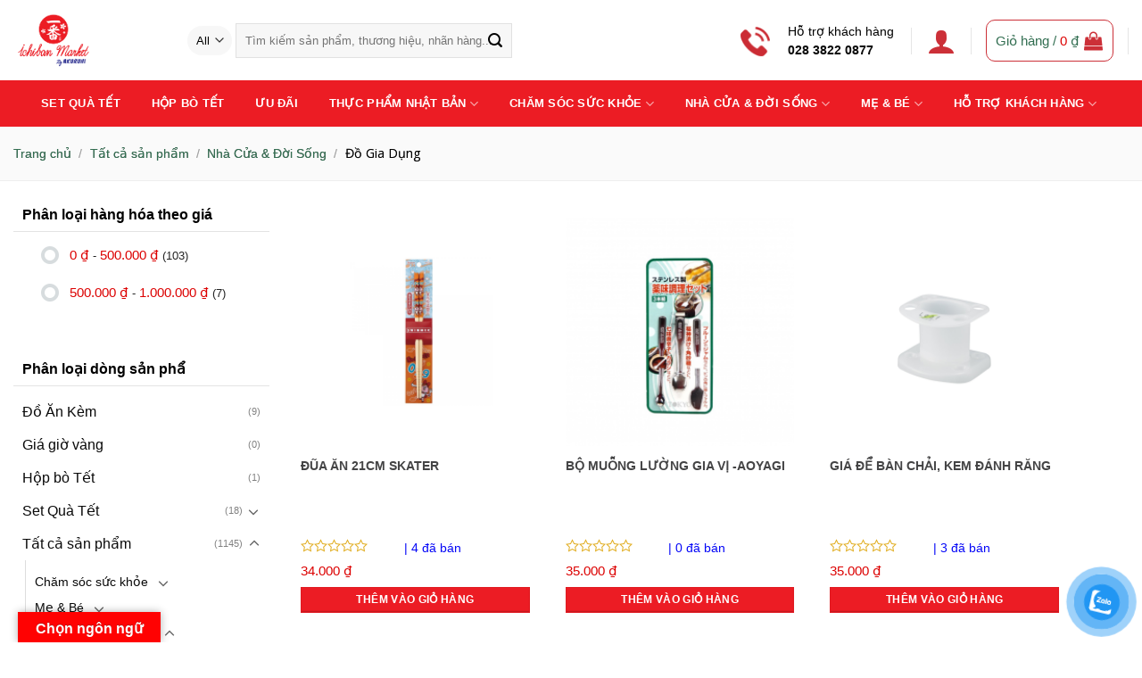

--- FILE ---
content_type: text/html; charset=UTF-8
request_url: https://ichibanmarket.com.vn/danh-muc/san-pham/nha-cua-doi-song/do-gia-dung/
body_size: 44214
content:
<!DOCTYPE html>
<!--[if IE 9 ]> <html lang="vi" prefix="og: https://ogp.me/ns#" class="ie9 loading-site no-js"> <![endif]-->
<!--[if IE 8 ]> <html lang="vi" prefix="og: https://ogp.me/ns#" class="ie8 loading-site no-js"> <![endif]-->
<!--[if (gte IE 9)|!(IE)]><!--><html lang="vi" prefix="og: https://ogp.me/ns#" class="loading-site no-js"> <!--<![endif]-->
<head>
	<meta charset="UTF-8" />
	<link rel="profile" href="http://gmpg.org/xfn/11" />
	<link rel="pingback" href="https://ichibanmarket.com.vn/xmlrpc.php" />
	<script>
!function (w, d, t) {
  w.TiktokAnalyticsObject=t;var ttq=w[t]=w[t]||[];ttq.methods=["page","track","identify","instances","debug","on","off","once","ready","alias","group","enableCookie","disableCookie"],ttq.setAndDefer=function(t,e){t[e]=function(){t.push([e].concat(Array.prototype.slice.call(arguments,0)))}};for(var i=0;i<ttq.methods.length;i++)ttq.setAndDefer(ttq,ttq.methods[i]);ttq.instance=function(t){for(var e=ttq._i[t]||[],n=0;n<ttq.methods.length;n++)ttq.setAndDefer(e,ttq.methods[n]);return e},ttq.load=function(e,n){var i="https://analytics.tiktok.com/i18n/pixel/events.js";ttq._i=ttq._i||{},ttq._i[e]=[],ttq._i[e]._u=i,ttq._t=ttq._t||{},ttq._t[e]=+new Date,ttq._o=ttq._o||{},ttq._o[e]=n||{};var o=document.createElement("script");o.type="text/javascript",o.async=!0,o.src=i+"?sdkid="+e+"&lib="+t;var a=document.getElementsByTagName("script")[0];a.parentNode.insertBefore(o,a)};

  ttq.load('CE1NPORC77U71PH41RPG');
  ttq.page();
}(window, document, 'ttq');
</script>

	<script>(function(html){html.className = html.className.replace(/\bno-js\b/,'js')})(document.documentElement);</script>
<meta name="viewport" content="width=device-width, initial-scale=1, maximum-scale=1" />
<!-- Search Engine Optimization by Rank Math - https://s.rankmath.com/home -->
<title>Đồ Gia Dụng &#8211; Ichiban Market</title>
<meta name="robots" content="index, follow, max-snippet:-1, max-video-preview:-1, max-image-preview:large"/>
<link rel="canonical" href="https://ichibanmarket.com.vn/danh-muc/san-pham/nha-cua-doi-song/do-gia-dung/" />
<link rel="next" href="https://ichibanmarket.com.vn/danh-muc/san-pham/nha-cua-doi-song/do-gia-dung/page/2/" />
<meta property="og:locale" content="vi_VN" />
<meta property="og:type" content="article" />
<meta property="og:url" content="https://ichibanmarket.com.vn/danh-muc/san-pham/nha-cua-doi-song/do-gia-dung/" />
<meta property="og:site_name" content="Ichiban Market" />
<meta name="twitter:card" content="summary_large_image" />
<script type="application/ld+json" class="rank-math-schema">{"@context":"https://schema.org","@graph":[{"@type":"Person","@id":"https://ichibanmarket.com.vn/#person","name":"admin"},{"@type":"WebSite","@id":"https://ichibanmarket.com.vn/#website","url":"https://ichibanmarket.com.vn","name":"admin","publisher":{"@id":"https://ichibanmarket.com.vn/#person"},"inLanguage":"vi"},{"@type":"CollectionPage","@id":"https://ichibanmarket.com.vn/danh-muc/san-pham/nha-cua-doi-song/do-gia-dung/#webpage","url":"https://ichibanmarket.com.vn/danh-muc/san-pham/nha-cua-doi-song/do-gia-dung/","isPartOf":{"@id":"https://ichibanmarket.com.vn/#website"},"inLanguage":"vi"},{"@context":"https://schema.org/","@graph":[{"@type":"Product","name":"\u0110\u0168A \u0102N 21CM SKATER - Ichiban Market","url":"https://ichibanmarket.com.vn/san-pham/dua-an-21cm-skater-2/","@id":"https://ichibanmarket.com.vn/san-pham/dua-an-21cm-skater-2/"},{"@type":"Product","name":"B\u1ed8 MU\u1ed6NG L\u01af\u1edcNG GIA V\u1eca -AOYAGI - Ichiban Market","url":"https://ichibanmarket.com.vn/san-pham/bo-muong-luong-gia-vi-aoyagi/","@id":"https://ichibanmarket.com.vn/san-pham/bo-muong-luong-gia-vi-aoyagi/"},{"@type":"Product","name":"GIA\u0301 \u0110\u00ca\u0309 BA\u0300N CHA\u0309I, KEM \u0110A\u0301NH R\u0102NG - Ichiban Market","url":"https://ichibanmarket.com.vn/san-pham/gia-de-ban-chai-kem-danh-rang/","@id":"https://ichibanmarket.com.vn/san-pham/gia-de-ban-chai-kem-danh-rang/"},{"@type":"Product","name":"KH\u0102N LAU B\u00c1T \u0110\u0128A (480G/T) OKAZAK - Ichiban Market","url":"https://ichibanmarket.com.vn/san-pham/khan-lau-bat-dia-480g-t-okazak/","@id":"https://ichibanmarket.com.vn/san-pham/khan-lau-bat-dia-480g-t-okazak/"},{"@type":"Product","name":"B\u00c2\u0301M MO\u0301NG TAY ECO METAL - Ichiban Market","url":"https://ichibanmarket.com.vn/san-pham/bam-mong-tay-eco-metal/","@id":"https://ichibanmarket.com.vn/san-pham/bam-mong-tay-eco-metal/"},{"@type":"Product","name":"M\u00d3C TREO QU\u1ea6N \u00c1O COCOSORA POLE CATCH 5 HOLE HANGER - Ichiban Market","url":"https://ichibanmarket.com.vn/san-pham/moc-treo-quan-ao-cocosora-pole-catch-5-hole-hanger/","@id":"https://ichibanmarket.com.vn/san-pham/moc-treo-quan-ao-cocosora-pole-catch-5-hole-hanger/"},{"@type":"Product","name":"M\u00d3C PH\u01a0I \"CC\" POLE CATCH 5 HOLE HANGER - Ichiban Market","url":"https://ichibanmarket.com.vn/san-pham/moc-phoi-cc-pole-catch-5-hole-hanger/","@id":"https://ichibanmarket.com.vn/san-pham/moc-phoi-cc-pole-catch-5-hole-hanger/"},{"@type":"Product","name":"B\u00e0n m\u00e0i kh\u00f4ng g\u1ec9 AOYAGI Stanless Handy Grater 12\u00d712 PCS - Ichiban Market","url":"https://ichibanmarket.com.vn/san-pham/ban-mai-khong-gi-aoyagi-stanless-handy-grater-12x12-pcs/","@id":"https://ichibanmarket.com.vn/san-pham/ban-mai-khong-gi-aoyagi-stanless-handy-grater-12x12-pcs/"},{"@type":"Product","name":"R\u1ed4 NH\u1ef0A \u0110\u1ef0NG V\u1eacT D\u1ee4NG MA\u0300U N\u00c2U - Ichiban Market","url":"https://ichibanmarket.com.vn/san-pham/ro-nhua-dung-vat-dung-mau-nau/","@id":"https://ichibanmarket.com.vn/san-pham/ro-nhua-dung-vat-dung-mau-nau/"},{"@type":"Product","name":"R\u1ed4 NH\u1ef0A \u0110\u1ef0NG V\u1eacT D\u1ee4NG MA\u0300U TR\u0102\u0301NG - Ichiban Market","url":"https://ichibanmarket.com.vn/san-pham/ro-nhua-dung-vat-dung-mau-trang/","@id":"https://ichibanmarket.com.vn/san-pham/ro-nhua-dung-vat-dung-mau-trang/"},{"@type":"Product","name":"MI\u1ebeNG R\u1eecA CH\u00c9N ACRYLIC SPONGE GREAT FOR GREASY DIRT - Ichiban Market","url":"https://ichibanmarket.com.vn/san-pham/mieng-rua-chen-acrylic-sponge-great-for-greasy-dirt/","@id":"https://ichibanmarket.com.vn/san-pham/mieng-rua-chen-acrylic-sponge-great-for-greasy-dirt/"},{"@type":"Product","name":"MI\u1ebeNG L\u00d3T CHU\u1ed8T (200M/T) OKAZAKI - Ichiban Market","url":"https://ichibanmarket.com.vn/san-pham/mieng-lot-chuot-200m-t-okazaki/","@id":"https://ichibanmarket.com.vn/san-pham/mieng-lot-chuot-200m-t-okazaki/"}]}]}</script>
<!-- /Rank Math WordPress SEO plugin -->

<link rel='dns-prefetch' href='//translate.google.com' />
<link rel='dns-prefetch' href='//use.fontawesome.com' />
<link rel='dns-prefetch' href='//fonts.googleapis.com' />
<link rel="alternate" type="application/rss+xml" title="Dòng thông tin Ichiban Market &raquo;" href="https://ichibanmarket.com.vn/feed/" />
<link rel="alternate" type="application/rss+xml" title="Dòng phản hồi Ichiban Market &raquo;" href="https://ichibanmarket.com.vn/comments/feed/" />
<link rel="alternate" type="application/rss+xml" title="Nguồn cấp Ichiban Market &raquo; Đồ Gia Dụng Danh mục" href="https://ichibanmarket.com.vn/danh-muc/san-pham/nha-cua-doi-song/do-gia-dung/feed/" />
<script type="text/javascript">
window._wpemojiSettings = {"baseUrl":"https:\/\/s.w.org\/images\/core\/emoji\/14.0.0\/72x72\/","ext":".png","svgUrl":"https:\/\/s.w.org\/images\/core\/emoji\/14.0.0\/svg\/","svgExt":".svg","source":{"concatemoji":"https:\/\/ichibanmarket.com.vn\/wp-includes\/js\/wp-emoji-release.min.js?ver=6.1.9"}};
/*! This file is auto-generated */
!function(e,a,t){var n,r,o,i=a.createElement("canvas"),p=i.getContext&&i.getContext("2d");function s(e,t){var a=String.fromCharCode,e=(p.clearRect(0,0,i.width,i.height),p.fillText(a.apply(this,e),0,0),i.toDataURL());return p.clearRect(0,0,i.width,i.height),p.fillText(a.apply(this,t),0,0),e===i.toDataURL()}function c(e){var t=a.createElement("script");t.src=e,t.defer=t.type="text/javascript",a.getElementsByTagName("head")[0].appendChild(t)}for(o=Array("flag","emoji"),t.supports={everything:!0,everythingExceptFlag:!0},r=0;r<o.length;r++)t.supports[o[r]]=function(e){if(p&&p.fillText)switch(p.textBaseline="top",p.font="600 32px Arial",e){case"flag":return s([127987,65039,8205,9895,65039],[127987,65039,8203,9895,65039])?!1:!s([55356,56826,55356,56819],[55356,56826,8203,55356,56819])&&!s([55356,57332,56128,56423,56128,56418,56128,56421,56128,56430,56128,56423,56128,56447],[55356,57332,8203,56128,56423,8203,56128,56418,8203,56128,56421,8203,56128,56430,8203,56128,56423,8203,56128,56447]);case"emoji":return!s([129777,127995,8205,129778,127999],[129777,127995,8203,129778,127999])}return!1}(o[r]),t.supports.everything=t.supports.everything&&t.supports[o[r]],"flag"!==o[r]&&(t.supports.everythingExceptFlag=t.supports.everythingExceptFlag&&t.supports[o[r]]);t.supports.everythingExceptFlag=t.supports.everythingExceptFlag&&!t.supports.flag,t.DOMReady=!1,t.readyCallback=function(){t.DOMReady=!0},t.supports.everything||(n=function(){t.readyCallback()},a.addEventListener?(a.addEventListener("DOMContentLoaded",n,!1),e.addEventListener("load",n,!1)):(e.attachEvent("onload",n),a.attachEvent("onreadystatechange",function(){"complete"===a.readyState&&t.readyCallback()})),(e=t.source||{}).concatemoji?c(e.concatemoji):e.wpemoji&&e.twemoji&&(c(e.twemoji),c(e.wpemoji)))}(window,document,window._wpemojiSettings);
</script>
<style type="text/css">
img.wp-smiley,
img.emoji {
	display: inline !important;
	border: none !important;
	box-shadow: none !important;
	height: 1em !important;
	width: 1em !important;
	margin: 0 0.07em !important;
	vertical-align: -0.1em !important;
	background: none !important;
	padding: 0 !important;
}
</style>
	<style id="woo-sctr-frontend-countdown-style" type="text/css">.woo-sctr-shortcode-wrap-wrap.woo-sctr-shortcode-wrap-wrap-salescountdowntimer{display:block;text-align:center;}.woo-sctr-shortcode-wrap-wrap.woo-sctr-shortcode-wrap-wrap-salescountdowntimer .woo-sctr-shortcode-countdown-1{color:#000000;padding:2px;}.woo-sctr-shortcode-wrap-wrap.woo-sctr-shortcode-wrap-wrap-salescountdowntimer .woo-sctr-shortcode-countdown-1 .woo-sctr-shortcode-countdown-value,.woo-sctr-shortcode-wrap-wrap.woo-sctr-shortcode-wrap-wrap-salescountdowntimer .woo-sctr-shortcode-countdown-1 .woo-sctr-shortcode-countdown-value-container{color:#ffffff;background:#006633;font-size:32px;}.woo-sctr-shortcode-wrap-wrap.woo-sctr-shortcode-wrap-wrap-salescountdowntimer .woo-sctr-shortcode-countdown-1 .woo-sctr-shortcode-countdown-text{font-size:12px;}</style><link rel='stylesheet' id='dashicons-css' href='https://ichibanmarket.com.vn/wp-includes/css/dashicons.min.css?ver=6.1.9' type='text/css' media='all' />
<link rel='stylesheet' id='menu-icons-extra-css' href='https://ichibanmarket.com.vn/wp-content/plugins/ot-flatsome-vertical-menu/libs/menu-icons/css/extra.min.css?ver=0.12.2' type='text/css' media='all' />
<style id='wp-block-library-inline-css' type='text/css'>
:root{--wp-admin-theme-color:#007cba;--wp-admin-theme-color--rgb:0,124,186;--wp-admin-theme-color-darker-10:#006ba1;--wp-admin-theme-color-darker-10--rgb:0,107,161;--wp-admin-theme-color-darker-20:#005a87;--wp-admin-theme-color-darker-20--rgb:0,90,135;--wp-admin-border-width-focus:2px}@media (-webkit-min-device-pixel-ratio:2),(min-resolution:192dpi){:root{--wp-admin-border-width-focus:1.5px}}.wp-element-button{cursor:pointer}:root{--wp--preset--font-size--normal:16px;--wp--preset--font-size--huge:42px}:root .has-very-light-gray-background-color{background-color:#eee}:root .has-very-dark-gray-background-color{background-color:#313131}:root .has-very-light-gray-color{color:#eee}:root .has-very-dark-gray-color{color:#313131}:root .has-vivid-green-cyan-to-vivid-cyan-blue-gradient-background{background:linear-gradient(135deg,#00d084,#0693e3)}:root .has-purple-crush-gradient-background{background:linear-gradient(135deg,#34e2e4,#4721fb 50%,#ab1dfe)}:root .has-hazy-dawn-gradient-background{background:linear-gradient(135deg,#faaca8,#dad0ec)}:root .has-subdued-olive-gradient-background{background:linear-gradient(135deg,#fafae1,#67a671)}:root .has-atomic-cream-gradient-background{background:linear-gradient(135deg,#fdd79a,#004a59)}:root .has-nightshade-gradient-background{background:linear-gradient(135deg,#330968,#31cdcf)}:root .has-midnight-gradient-background{background:linear-gradient(135deg,#020381,#2874fc)}.has-regular-font-size{font-size:1em}.has-larger-font-size{font-size:2.625em}.has-normal-font-size{font-size:var(--wp--preset--font-size--normal)}.has-huge-font-size{font-size:var(--wp--preset--font-size--huge)}.has-text-align-center{text-align:center}.has-text-align-left{text-align:left}.has-text-align-right{text-align:right}#end-resizable-editor-section{display:none}.aligncenter{clear:both}.items-justified-left{justify-content:flex-start}.items-justified-center{justify-content:center}.items-justified-right{justify-content:flex-end}.items-justified-space-between{justify-content:space-between}.screen-reader-text{border:0;clip:rect(1px,1px,1px,1px);-webkit-clip-path:inset(50%);clip-path:inset(50%);height:1px;margin:-1px;overflow:hidden;padding:0;position:absolute;width:1px;word-wrap:normal!important}.screen-reader-text:focus{background-color:#ddd;clip:auto!important;-webkit-clip-path:none;clip-path:none;color:#444;display:block;font-size:1em;height:auto;left:5px;line-height:normal;padding:15px 23px 14px;text-decoration:none;top:5px;width:auto;z-index:100000}html :where(.has-border-color){border-style:solid}html :where([style*=border-top-color]){border-top-style:solid}html :where([style*=border-right-color]){border-right-style:solid}html :where([style*=border-bottom-color]){border-bottom-style:solid}html :where([style*=border-left-color]){border-left-style:solid}html :where([style*=border-width]){border-style:solid}html :where([style*=border-top-width]){border-top-style:solid}html :where([style*=border-right-width]){border-right-style:solid}html :where([style*=border-bottom-width]){border-bottom-style:solid}html :where([style*=border-left-width]){border-left-style:solid}html :where(img[class*=wp-image-]){height:auto;max-width:100%}figure{margin:0 0 1em}
</style>
<link rel='stylesheet' id='classic-theme-styles-css' href='https://ichibanmarket.com.vn/wp-includes/css/classic-themes.min.css?ver=1' type='text/css' media='all' />
<link rel='stylesheet' id='wapf-frontend-css-css' href='https://ichibanmarket.com.vn/wp-content/plugins/advanced-product-fields-for-woocommerce/assets/css/frontend.min.css?ver=1.5.0' type='text/css' media='all' />
<link rel='stylesheet' id='contact-form-7-css' href='https://ichibanmarket.com.vn/wp-content/plugins/contact-form-7/includes/css/styles.css?ver=5.4.1' type='text/css' media='all' />
<link rel='stylesheet' id='google-language-translator-css' href='https://ichibanmarket.com.vn/wp-content/plugins/google-language-translator/css/style.css?ver=6.0.15' type='text/css' media='' />
<link rel='stylesheet' id='glt-toolbar-styles-css' href='https://ichibanmarket.com.vn/wp-content/plugins/google-language-translator/css/toolbar.css?ver=6.0.15' type='text/css' media='' />
<link rel='stylesheet' id='menu-image-css' href='https://ichibanmarket.com.vn/wp-content/plugins/menu-image/includes/css/menu-image.css?ver=3.0.8' type='text/css' media='all' />
<link rel='stylesheet' id='ot-vertical-menu-css-css' href='https://ichibanmarket.com.vn/wp-content/plugins/ot-flatsome-vertical-menu/assets/css/style.css?ver=1.2.3' type='text/css' media='all' />
<link rel='stylesheet' id='woof-css' href='https://ichibanmarket.com.vn/wp-content/plugins/woocommerce-products-filter/css/front.css?ver=2.2.5.3' type='text/css' media='all' />
<link rel='stylesheet' id='chosen-drop-down-css' href='https://ichibanmarket.com.vn/wp-content/plugins/woocommerce-products-filter/js/chosen/chosen.min.css?ver=2.2.5.3' type='text/css' media='all' />
<link rel='stylesheet' id='icheck-jquery-color-css' href='https://ichibanmarket.com.vn/wp-content/plugins/woocommerce-products-filter/js/icheck/skins/flat/green.css?ver=2.2.5.3' type='text/css' media='all' />
<style id='woocommerce-inline-inline-css' type='text/css'>
.woocommerce form .form-row .required { visibility: visible; }
</style>
<link rel='stylesheet' id='pzf-style-css' href='https://ichibanmarket.com.vn/wp-content/plugins/button-contact-vr/css/style.css?ver=6.1.9' type='text/css' media='all' />
<link rel='stylesheet' id='font-awesome-official-css' href='https://use.fontawesome.com/releases/v5.15.4/css/all.css' type='text/css' media='all' integrity="sha384-DyZ88mC6Up2uqS4h/KRgHuoeGwBcD4Ng9SiP4dIRy0EXTlnuz47vAwmeGwVChigm" crossorigin="anonymous" />
<link rel='stylesheet' id='popup-maker-site-css' href='//ichibanmarket.com.vn/wp-content/uploads/pum/pum-site-styles.css?generated=1745397105&#038;ver=1.16.14' type='text/css' media='all' />
<link rel='stylesheet' id='flatsome-main-css' href='https://ichibanmarket.com.vn/wp-content/themes/flatsome/assets/css/flatsome.css?ver=3.14.3' type='text/css' media='all' />
<style id='flatsome-main-inline-css' type='text/css'>
@font-face {
				font-family: "fl-icons";
				font-display: block;
				src: url(https://ichibanmarket.com.vn/wp-content/themes/flatsome/assets/css/icons/fl-icons.eot?v=3.14.3);
				src:
					url(https://ichibanmarket.com.vn/wp-content/themes/flatsome/assets/css/icons/fl-icons.eot#iefix?v=3.14.3) format("embedded-opentype"),
					url(https://ichibanmarket.com.vn/wp-content/themes/flatsome/assets/css/icons/fl-icons.woff2?v=3.14.3) format("woff2"),
					url(https://ichibanmarket.com.vn/wp-content/themes/flatsome/assets/css/icons/fl-icons.ttf?v=3.14.3) format("truetype"),
					url(https://ichibanmarket.com.vn/wp-content/themes/flatsome/assets/css/icons/fl-icons.woff?v=3.14.3) format("woff"),
					url(https://ichibanmarket.com.vn/wp-content/themes/flatsome/assets/css/icons/fl-icons.svg?v=3.14.3#fl-icons) format("svg");
			}
</style>
<link rel='stylesheet' id='flatsome-shop-css' href='https://ichibanmarket.com.vn/wp-content/themes/flatsome/assets/css/flatsome-shop.css?ver=3.14.3' type='text/css' media='all' />
<link rel='stylesheet' id='flatsome-style-css' href='https://ichibanmarket.com.vn/wp-content/themes/ban-hang/style.css?ver=3.0' type='text/css' media='all' />
<link rel='stylesheet' id='flatsome-googlefonts-css' href='//fonts.googleapis.com/css?family=Open+Sans%3Aregular%2Cregular%2Cregular%2Cregular%2Cregular&#038;display=swap&#038;ver=3.9' type='text/css' media='all' />
<link rel='stylesheet' id='font-awesome-official-v4shim-css' href='https://use.fontawesome.com/releases/v5.15.4/css/v4-shims.css' type='text/css' media='all' integrity="sha384-Vq76wejb3QJM4nDatBa5rUOve+9gkegsjCebvV/9fvXlGWo4HCMR4cJZjjcF6Viv" crossorigin="anonymous" />
<style id='font-awesome-official-v4shim-inline-css' type='text/css'>
@font-face {
font-family: "FontAwesome";
font-display: block;
src: url("https://use.fontawesome.com/releases/v5.15.4/webfonts/fa-brands-400.eot"),
		url("https://use.fontawesome.com/releases/v5.15.4/webfonts/fa-brands-400.eot?#iefix") format("embedded-opentype"),
		url("https://use.fontawesome.com/releases/v5.15.4/webfonts/fa-brands-400.woff2") format("woff2"),
		url("https://use.fontawesome.com/releases/v5.15.4/webfonts/fa-brands-400.woff") format("woff"),
		url("https://use.fontawesome.com/releases/v5.15.4/webfonts/fa-brands-400.ttf") format("truetype"),
		url("https://use.fontawesome.com/releases/v5.15.4/webfonts/fa-brands-400.svg#fontawesome") format("svg");
}

@font-face {
font-family: "FontAwesome";
font-display: block;
src: url("https://use.fontawesome.com/releases/v5.15.4/webfonts/fa-solid-900.eot"),
		url("https://use.fontawesome.com/releases/v5.15.4/webfonts/fa-solid-900.eot?#iefix") format("embedded-opentype"),
		url("https://use.fontawesome.com/releases/v5.15.4/webfonts/fa-solid-900.woff2") format("woff2"),
		url("https://use.fontawesome.com/releases/v5.15.4/webfonts/fa-solid-900.woff") format("woff"),
		url("https://use.fontawesome.com/releases/v5.15.4/webfonts/fa-solid-900.ttf") format("truetype"),
		url("https://use.fontawesome.com/releases/v5.15.4/webfonts/fa-solid-900.svg#fontawesome") format("svg");
}

@font-face {
font-family: "FontAwesome";
font-display: block;
src: url("https://use.fontawesome.com/releases/v5.15.4/webfonts/fa-regular-400.eot"),
		url("https://use.fontawesome.com/releases/v5.15.4/webfonts/fa-regular-400.eot?#iefix") format("embedded-opentype"),
		url("https://use.fontawesome.com/releases/v5.15.4/webfonts/fa-regular-400.woff2") format("woff2"),
		url("https://use.fontawesome.com/releases/v5.15.4/webfonts/fa-regular-400.woff") format("woff"),
		url("https://use.fontawesome.com/releases/v5.15.4/webfonts/fa-regular-400.ttf") format("truetype"),
		url("https://use.fontawesome.com/releases/v5.15.4/webfonts/fa-regular-400.svg#fontawesome") format("svg");
unicode-range: U+F004-F005,U+F007,U+F017,U+F022,U+F024,U+F02E,U+F03E,U+F044,U+F057-F059,U+F06E,U+F070,U+F075,U+F07B-F07C,U+F080,U+F086,U+F089,U+F094,U+F09D,U+F0A0,U+F0A4-F0A7,U+F0C5,U+F0C7-F0C8,U+F0E0,U+F0EB,U+F0F3,U+F0F8,U+F0FE,U+F111,U+F118-F11A,U+F11C,U+F133,U+F144,U+F146,U+F14A,U+F14D-F14E,U+F150-F152,U+F15B-F15C,U+F164-F165,U+F185-F186,U+F191-F192,U+F1AD,U+F1C1-F1C9,U+F1CD,U+F1D8,U+F1E3,U+F1EA,U+F1F6,U+F1F9,U+F20A,U+F247-F249,U+F24D,U+F254-F25B,U+F25D,U+F267,U+F271-F274,U+F279,U+F28B,U+F28D,U+F2B5-F2B6,U+F2B9,U+F2BB,U+F2BD,U+F2C1-F2C2,U+F2D0,U+F2D2,U+F2DC,U+F2ED,U+F328,U+F358-F35B,U+F3A5,U+F3D1,U+F410,U+F4AD;
}
</style>
<script type='text/javascript' src='https://ichibanmarket.com.vn/wp-includes/js/jquery/jquery.min.js?ver=3.6.1' id='jquery-core-js'></script>
<script type='text/javascript' src='https://ichibanmarket.com.vn/wp-includes/js/jquery/jquery-migrate.min.js?ver=3.3.2' id='jquery-migrate-js'></script>
<link rel="https://api.w.org/" href="https://ichibanmarket.com.vn/wp-json/" /><link rel="alternate" type="application/json" href="https://ichibanmarket.com.vn/wp-json/wp/v2/product_cat/183" /><link rel="EditURI" type="application/rsd+xml" title="RSD" href="https://ichibanmarket.com.vn/xmlrpc.php?rsd" />
<link rel="wlwmanifest" type="application/wlwmanifest+xml" href="https://ichibanmarket.com.vn/wp-includes/wlwmanifest.xml" />
<meta name="generator" content="WordPress 6.1.9" />
<style>p.hello{font-size:12px;color:darkgray;}#google_language_translator,#flags{text-align:left;}#google_language_translator{clear:both;}#flags{width:165px;}#flags a{display:inline-block;margin-right:2px;}#google_language_translator{width:auto!important;}.goog-tooltip{display: none!important;}.goog-tooltip:hover{display: none!important;}.goog-text-highlight{background-color:transparent!important;border:none!important;box-shadow:none!important;}#google_language_translator select.goog-te-combo{color:#32373c;}#google_language_translator{color:transparent;}body{top:0px!important;}#goog-gt-tt{display:none!important;}#glt-translate-trigger{left:20px;right:auto;}#glt-translate-trigger > span{color:#ffffff;}#glt-translate-trigger{background:#ff0202;}.goog-te-gadget .goog-te-combo{width:100%;}</style><!-- Analytics by WP Statistics v14.0.2 - https://wp-statistics.com/ -->
<style>.bg{opacity: 0; transition: opacity 1s; -webkit-transition: opacity 1s;} .bg-loaded{opacity: 1;}</style><!--[if IE]><link rel="stylesheet" type="text/css" href="https://ichibanmarket.com.vn/wp-content/themes/flatsome/assets/css/ie-fallback.css"><script src="//cdnjs.cloudflare.com/ajax/libs/html5shiv/3.6.1/html5shiv.js"></script><script>var head = document.getElementsByTagName('head')[0],style = document.createElement('style');style.type = 'text/css';style.styleSheet.cssText = ':before,:after{content:none !important';head.appendChild(style);setTimeout(function(){head.removeChild(style);}, 0);</script><script src="https://ichibanmarket.com.vn/wp-content/themes/flatsome/assets/libs/ie-flexibility.js"></script><![endif]-->	<noscript><style>.woocommerce-product-gallery{ opacity: 1 !important; }</style></noscript>
	<meta name="redi-version" content="1.1.7" /><link rel="icon" href="https://ichibanmarket.com.vn/wp-content/uploads/2022/09/cropped-logo-ichiban1-32x32.png" sizes="32x32" />
<link rel="icon" href="https://ichibanmarket.com.vn/wp-content/uploads/2022/09/cropped-logo-ichiban1-192x192.png" sizes="192x192" />
<link rel="apple-touch-icon" href="https://ichibanmarket.com.vn/wp-content/uploads/2022/09/cropped-logo-ichiban1-180x180.png" />
<meta name="msapplication-TileImage" content="https://ichibanmarket.com.vn/wp-content/uploads/2022/09/cropped-logo-ichiban1-270x270.png" />
<style id="custom-css" type="text/css">:root {--primary-color: #000000;}html{background-color:#5e2064!important;}.full-width .ubermenu-nav, .container, .row{max-width: 1320px}.row.row-collapse{max-width: 1290px}.row.row-small{max-width: 1312.5px}.row.row-large{max-width: 1350px}.header-main{height: 90px}#logo img{max-height: 90px}#logo{width:164px;}.header-bottom{min-height: 40px}.header-top{min-height: 30px}.transparent .header-main{height: 30px}.transparent #logo img{max-height: 30px}.has-transparent + .page-title:first-of-type,.has-transparent + #main > .page-title,.has-transparent + #main > div > .page-title,.has-transparent + #main .page-header-wrapper:first-of-type .page-title{padding-top: 80px;}.header.show-on-scroll,.stuck .header-main{height:100px!important}.stuck #logo img{max-height: 100px!important}.search-form{ width: 57%;}.header-bg-color, .header-wrapper {background-color: rgba(255,255,255,0.9)}.header-bottom {background-color: #ec1c24}.top-bar-nav > li > a{line-height: 26px }.header-wrapper:not(.stuck) .header-main .header-nav{margin-top: 1px }.header-bottom-nav > li > a{line-height: 32px }@media (max-width: 549px) {.header-main{height: 70px}#logo img{max-height: 70px}}.nav-dropdown{font-size:100%}/* Color */.accordion-title.active, .has-icon-bg .icon .icon-inner,.logo a, .primary.is-underline, .primary.is-link, .badge-outline .badge-inner, .nav-outline > li.active> a,.nav-outline >li.active > a, .cart-icon strong,[data-color='primary'], .is-outline.primary{color: #000000;}/* Color !important */[data-text-color="primary"]{color: #000000!important;}/* Background Color */[data-text-bg="primary"]{background-color: #000000;}/* Background */.scroll-to-bullets a,.featured-title, .label-new.menu-item > a:after, .nav-pagination > li > .current,.nav-pagination > li > span:hover,.nav-pagination > li > a:hover,.has-hover:hover .badge-outline .badge-inner,button[type="submit"], .button.wc-forward:not(.checkout):not(.checkout-button), .button.submit-button, .button.primary:not(.is-outline),.featured-table .title,.is-outline:hover, .has-icon:hover .icon-label,.nav-dropdown-bold .nav-column li > a:hover, .nav-dropdown.nav-dropdown-bold > li > a:hover, .nav-dropdown-bold.dark .nav-column li > a:hover, .nav-dropdown.nav-dropdown-bold.dark > li > a:hover, .is-outline:hover, .tagcloud a:hover,.grid-tools a, input[type='submit']:not(.is-form), .box-badge:hover .box-text, input.button.alt,.nav-box > li > a:hover,.nav-box > li.active > a,.nav-pills > li.active > a ,.current-dropdown .cart-icon strong, .cart-icon:hover strong, .nav-line-bottom > li > a:before, .nav-line-grow > li > a:before, .nav-line > li > a:before,.banner, .header-top, .slider-nav-circle .flickity-prev-next-button:hover svg, .slider-nav-circle .flickity-prev-next-button:hover .arrow, .primary.is-outline:hover, .button.primary:not(.is-outline), input[type='submit'].primary, input[type='submit'].primary, input[type='reset'].button, input[type='button'].primary, .badge-inner{background-color: #000000;}/* Border */.nav-vertical.nav-tabs > li.active > a,.scroll-to-bullets a.active,.nav-pagination > li > .current,.nav-pagination > li > span:hover,.nav-pagination > li > a:hover,.has-hover:hover .badge-outline .badge-inner,.accordion-title.active,.featured-table,.is-outline:hover, .tagcloud a:hover,blockquote, .has-border, .cart-icon strong:after,.cart-icon strong,.blockUI:before, .processing:before,.loading-spin, .slider-nav-circle .flickity-prev-next-button:hover svg, .slider-nav-circle .flickity-prev-next-button:hover .arrow, .primary.is-outline:hover{border-color: #000000}.nav-tabs > li.active > a{border-top-color: #000000}.widget_shopping_cart_content .blockUI.blockOverlay:before { border-left-color: #000000 }.woocommerce-checkout-review-order .blockUI.blockOverlay:before { border-left-color: #000000 }/* Fill */.slider .flickity-prev-next-button:hover svg,.slider .flickity-prev-next-button:hover .arrow{fill: #000000;}/* Background Color */[data-icon-label]:after, .secondary.is-underline:hover,.secondary.is-outline:hover,.icon-label,.button.secondary:not(.is-outline),.button.alt:not(.is-outline), .badge-inner.on-sale, .button.checkout, .single_add_to_cart_button, .current .breadcrumb-step{ background-color:#000000; }[data-text-bg="secondary"]{background-color: #000000;}/* Color */.secondary.is-underline,.secondary.is-link, .secondary.is-outline,.stars a.active, .star-rating:before, .woocommerce-page .star-rating:before,.star-rating span:before, .color-secondary{color: #000000}/* Color !important */[data-text-color="secondary"]{color: #000000!important;}/* Border */.secondary.is-outline:hover{border-color:#000000}.success.is-underline:hover,.success.is-outline:hover,.success{background-color: #000000}.success-color, .success.is-link, .success.is-outline{color: #000000;}.success-border{border-color: #000000!important;}/* Color !important */[data-text-color="success"]{color: #000000!important;}/* Background Color */[data-text-bg="success"]{background-color: #000000;}.alert.is-underline:hover,.alert.is-outline:hover,.alert{background-color: #dc0000}.alert.is-link, .alert.is-outline, .color-alert{color: #dc0000;}/* Color !important */[data-text-color="alert"]{color: #dc0000!important;}/* Background Color */[data-text-bg="alert"]{background-color: #dc0000;}body{font-size: 100%;}@media screen and (max-width: 549px){body{font-size: 100%;}}body{font-family:"Open Sans", sans-serif}body{font-weight: 0}body{color: #000000}.nav > li > a {font-family:"Open Sans", sans-serif;}.mobile-sidebar-levels-2 .nav > li > ul > li > a {font-family:"Open Sans", sans-serif;}.nav > li > a {font-weight: 0;}.mobile-sidebar-levels-2 .nav > li > ul > li > a {font-weight: 0;}h1,h2,h3,h4,h5,h6,.heading-font, .off-canvas-center .nav-sidebar.nav-vertical > li > a{font-family: "Open Sans", sans-serif;}h1,h2,h3,h4,h5,h6,.heading-font,.banner h1,.banner h2{font-weight: 0;}h1,h2,h3,h4,h5,h6,.heading-font{color: #0a0a0a;}.alt-font{font-family: "Open Sans", sans-serif;}.alt-font{font-weight: 0!important;}a{color: #0a0a0a;}a:hover{color: #dc0000;}.tagcloud a:hover{border-color: #dc0000;background-color: #dc0000;}.shop-page-title.featured-title .title-overlay{background-color: #ffffff;}.current .breadcrumb-step, [data-icon-label]:after, .button#place_order,.button.checkout,.checkout-button,.single_add_to_cart_button.button{background-color: #dc0000!important }.has-equal-box-heights .box-image {padding-top: 100%;}.badge-inner.on-sale{background-color: #3e6dee}.badge-inner.new-bubble-auto{background-color: #9873be}.badge-inner.new-bubble{background-color: #669b35}.star-rating span:before,.star-rating:before, .woocommerce-page .star-rating:before, .stars a:hover:after, .stars a.active:after{color: #e1ae23}.price del, .product_list_widget del, del .woocommerce-Price-amount { color: #646262; }ins .woocommerce-Price-amount { color: #353535; }@media screen and (min-width: 550px){.products .box-vertical .box-image{min-width: 247px!important;width: 247px!important;}}.absolute-footer, html{background-color: #5e2064}.page-title-small + main .product-container > .row{padding-top:0;}/* Custom CSS */@font-face{font-family:”utm-avo”; font-weight:normal; font-style:normal; src:url(“demo2/wp-content/themes/flatsome/assets/font/utm-avo.ttf”) format(“truetype”); font-display:swap }@font-face{font-family:”utm-avo-bold”; font-weight:normal; font-style:normal; src:url(“demo2/wp-content/themes/flatsome/assets/font/utm-avo-bold.ttf”) format(“truetype”); font-display:swap } .nav>li>a, h1, h2, h3, h4, h5, h6 { font-family:’utm-avo’, sans-serif } p, a, span, strong, button, li { font-family:’utm-avo’, sans-serif }#wide-nav>.flex-row>.flex-left{width:12.5%;min-width:212px;max-width:212px;margin-right:0}#mega-menu-title{font-size:14px;background:#4b8c6c}#mega_menu>li>a{color:#3d3d3d;padding:7.2px 15px}#mega_menu>li+li{border-top:none}#mega_menu>li:hover>a{background:#f60;color:#fff}.category-row .cloud-tag ul{margin:0}.category-row .cloud-tag ul li a:hover{color:#326e51}.category-row .cloud-tag ul li a{border:1px solid #c5c5c5;border-radius:4px;font-size:13px;padding:5px;margin-right:5px;color:#4e4e4e}.cloud-tag{padding:0 10px}.category-row .row-collapse{background:#fff;border:1px solid #ececec;border-bottom-left-radius:4px;border-bottom-right-radius:4px;border-top:none}.category-row .cloud-tag ul li{margin:0 0 12px;list-style:none;float:left;display:inline-block}#mega_menu>li>ul.sub-menu{position:absolute;overflow:hidden;top:1px;width:625px;height:402px;background:#fff;padding:10px 20px;border:1px solid #ff6f0f;min-height:334px;margin:0;box-shadow:0 0 0 grey}#mega_menu ul.sub-menu>li.menu-cha a{font-weight:700}#mega_menu ul.sub-menu>li{width:32.5%;vertical-align:top;margin-bottom:0;position:relative;display:inline-block;z-index:6}#mega_menu li .sub-menu a{padding:4px 0;display:block;font-size:13px}#mega_menu ul.sub-menu>li:hover>a{background:0 0;color:#f60}#mega_menu ul.sub-menu>li .sub-menu{display:block;border-left:0}#mega_menu ul.sub-menu>li .sub-menu li{display:block;width:100%}#mega_menu ul.sub-menu>li.sp-ban-chay>a{border:1px solid #7a9c59;padding:4px 14px;display:inline-block;margin-bottom:10px;border-radius:4px;color:green}#mega_menu ul.sub-menu>li.sp-mua-nhieu>a{border:1px solid #00b9eb;padding:4px 14px;display:inline-block;margin-bottom:10px;border-radius:4px;color:#00a9d6}#mega_menu ul.sub-menu>li.giam-gia-hot-nhat>a{border:1px solid red;padding:4px 14px;display:inline-block;margin-bottom:10px;border-radius:4px;color:red}.section-title-container,.slider-row .cot2 .large-3 .img{margin-bottom:0}.header-block .icon-box .icon-box-text{padding-left:5px}.header-block .icon-box .icon-box-text p{line-height:18px;padding-top:6px}.searchform-wrapper{border:2px solid #326e51;border-radius:4px}.image-icon img{max-width:42px;min-width:100%}.header-bottom .nav li a:hover{background:#4b8c6c}.header-bottom-nav #mega_menu li{border-right:0}.header-bottom-nav li{border-right:1px solid #1c563a}.header-bottom .nav li a{padding-left:15px;padding-right:20px}.header-bottom .nav li{margin:0}.account-link .image-icon img{border:2px solid #326e51}.account-link span,.header-cart-link span{text-transform:none;font-size:15px;font-weight:400;letter-spacing:0;color:#326e51}.search-field{box-shadow:0 0 0 gray!important;font-size:13px!important;height:39px!important}.searchform .button.icon{background:#326e51;width:71px}.header-bottom .nav li.deal-hap-dan a:after{position:absolute;content:'';background-image:url(https://hasaki.vn/images/graphics/new-tag.png);background-repeat:no-repeat;background-position:center;width:35px;height:173px;left:98px;top:-70px;z-index:99999;background-size:contain}.search_categories{background-color:#f4f4f4;border:0}.header-nav .header-button-1{border-right:0}.header-nav .header-button-1 .header-button a:hover{border:2px solid #fff}.category-row .large-12{padding-bottom:0}.slider-row .cot2 .large-3{border-bottom:1px solid #ddd;border-left:1px solid #ddd;flex-basis:27%;max-width:27%}.slider-row .cot2 .large-9{flex-basis:73%;max-width:73%;border-bottom:1px solid #ddd}#mega_menu{padding-top:1px}.category-row .cot2{flex-basis:83.4%;max-width:83.4%}.slider-row .cot1 .slider-row .cot2{flex-basis:62%;max-width:62%;padding:0 .8px!important;border-right:1px solid #326e51}.slider-row .flickity-page-dots .dot{border:1px solid #326e51;opacity:1;background:#fff}.icon-box-center .icon-box-img{margin:0 auto}.slider-row .cot3 .section-title-container .section-title{margin-top:10px}.slider-row .cot3 .icon-box{border-top:1px solid #326e51;padding-top:10px}.slider-row .cot3 .medium-6 .icon-box{border-top:0;padding-top:0}.slider-row .cot3 .medium-6 .icon-box .icon-box-img{padding-top:15px}.slider-row .cot3 .icon-box .icon-box-text p{color:#326e51;line-height:15px;margin-top:7px}.slider-row .cot3 .col-inner .col-inner{padding:0}.slider-row .cot3 .icon-box .icon-box-text{padding-left:5px}.slider-row .cot3 .col-inner{padding:10px}.slider-row .cot2{flex-basis:66.8%;max-width:66.8%}.slider-row .cot3{background:#fff;flex-basis:16.6%;max-width:16.6%;padding:0 .8px!important;border-right:1px solid #ddd;border-bottom:1px solid #ddd;border-left:1px solid #ddd}.category-row .tieu-de-row,.thuong-hieu .row-thuong-hieu{border-left:1px solid #ececec;border-right:1px solid #ececec}.section-title-normal span{margin-right:15px;border-bottom:0 solid rgba(0,0,0,.1);margin-bottom:0;font-size:15px;color:#f60;padding:8px 10px}.section-title-normal{margin-bottom:0;border-bottom:1px solid #ececec;border-top:3px solid #fba262;background:#fff}.row-sp .box.product-small{border-right:1px solid #ececec}.section-title a{display:block;padding:4px 8px;margin-left:auto;border:1px solid #ececec;margin-right:10px;border-radius:4px;font-size:14px;font-weight:400}.single-product .is-divider{display:none}.single-product .cart{margin-bottom:0;display:inline-block;float:left;margin-right:12px}.single-product .thong-bao p{margin-bottom:5px}.product-summary .quantity{margin-bottom:0;margin-right:10px}.product_list_widget li{color:gray}.product_list_widget .star-rating{display:none}.product_list_widget li ins span{color:red;font-size:12px;font-weight:400}.product_list_widget li del span{font-size:14px;color:gray}.product_list_widget li a{height:43px;overflow:hidden}.single-product .large-9{padding-right:20px}.product_list_widget .product-title{font-size:13px;color:#434343}.single-product .product-main .row{margin-left:0!important;margin-right:0!important}.single-product .thong-bao{margin-bottom:20px;background:#fafafa;padding:10px;color:#464646;font-size:14px}.quantity+.button{margin-right:0;font-size:16px;border-radius:4px;background:#326e51;text-transform:none;padding:.5px 26px}.single-product .product-main .badge-container .badge-inner{background:0 0}.single-product .product-main .badge-container .badge-inner span{background:#EC1C24;padding:2px 12px;color:#fff;font-size:15px;font-weight:400;border-radius:5px}.single-product .product-main .badge-container{margin:-10px 5px 5px}.single-product .product_meta{clear:both;margin-bottom:5px}a.devvn_buy_now_style:hover{background:#eb5e00}a.devvn_buy_now_style{margin-bottom:0;padding:10px 0;width:165px;display:inline-block;background:#f60;text-transform:none;font-size:16px}.single-product .product-info .price,.single-product .product-info .price del span{font-size:14px;color:gray}.single-product .product-info .price ins span{font-size:19px;color:Red;font-weight:500}.flickity-prev-next-button.previous svg{border-radius:5px;background:gray;fill:#fff;color:#fff;width:30px;height:50px}.cham-soc-da-mat .tieu-de-row h2 a{color:#f93!important}.cham-soc-da-mat .tieu-de-row{border-top:3px solid #ffa74e!important}.row-sp .flickity-prev-next-button.next svg{background:gray;fill:#fff;color:#fff;width:30px;height:50px;border-radius:5px}.category-row .section-title a{background:#ff9f1b;color:#fff;font-size:14px}.category-row .section-title-normal span{text-transform:none;color:#326e51;font-weight:400}.thuong-hieu .section-title-normal span{margin-right:15px;border-bottom:0 solid rgba(0,0,0,.1);margin-bottom:0;font-size:15px;color:#ca64c2;padding:8px 10px}.row-sp .product-small .pwb-brands-in-loop img{max-width:75px}.thuong-hieu .section-title-normal{margin-bottom:0;border-bottom:1px solid #ececec;border-top:3px solid #ea8fe3;background:#fff}.thuong-hieu .row-thuong-hieu{background:#ededed;padding-top:15px;border-bottom:1px solid #ececec;max-width:1280px}.thuong-hieu .col .col-inner{border:1px solid #ececec;background:#fff}.row-sp .product-small .box-text{padding:10px 10px 20px}.category-row .large-12 .col-inner{padding-bottom:0;height:44px}.category-row .tieu-de-row .clearboth{clear:both}.category-row .tieu-de-row .right ul li{margin-bottom:0;float:left;list-style:none}.category-row .tieu-de-row .right ul li a:hover{color:#326e51}.category-row .tieu-de-row .right ul li a{line-height:40px;font-size:14px;color:#494949}.category-row .tieu-de-row .right ul{display:inline-block;margin-bottom:0}.category-row .tieu-de-row .right{width:75%;float:right;text-align:right;padding-right:15px}.category-row .tieu-de-row .left{width:25%;float:left;padding-left:15px;display:inline-block}.cham-soc-co-the .tieu-de-row h2 a{color:#326e51!important}.cham-soc-co-the .tieu-de-row{height:44px;display:inline-block;width:100%;background:#fff;border-top:3px solid #326e51!important}.footer-section{/*border-top:3px solid #326e51*/}.goi-y .col{padding:0 3.8px 9.6px}.goi-y .section-title-center span{font-size:16px}.goi-y .section-title-center{margin-bottom:17px}.spa .tieu-de-row{height:44px;display:inline-block;width:100%;background:#fff;border-top:3px solid #1e9b2b!important}.spa .tieu-de-row h2 a{color:#1e9b2b!important}.category-row .tieu-de-row h2 a{color:#f69}.category-row .tieu-de-row h2{margin-bottom:0;font-size:16px;line-height:41px;text-transform:uppercase;color:#f69!important}.category-row .tieu-de-row{border-bottom:1px solid #ececec;height:44px;display:inline-block;width:100%;background:#fff;border-top:3px solid #f69}.thuong-hieu .medium-3{padding-bottom:15px;flex-basis:12.5%;max-width:12.5%}.row-sp .product-small .box-text .category{font-size:12px;color:#000;letter-spacing:0}.row-sp .product-small .box-text .product-title a{margin-top:5px;margin-bottom:9px;font-size:13px;color:#326e51!important;line-height:20px}.row-sp .product-small .box-text .price ins span{color:#ff235c;font-size:18px;font-weight:500}.row-sp .product-small .box-text .price,.row-sp .product-small .box-text .price del span{color:#000;font-size:14px;font-weight:400}.row-sp .badge-container .badge-inner{background:0 0!important}.row-sp .badge-container .badge-inner span{background:#ff235c;padding:4px 5px;border-radius:4px;font-size:13px;font-weight:400}.row-sp .badge-container{margin:10px}.row-sp .product-small{background:#fff}.category-row .cot1,.slider-row .cot1{flex-basis:16.6%;max-width:16.6%}.category-row .section-title-container{margin-top:0}.category-row .section-title-normal{margin-bottom:0;border-bottom:none;border-top:none;background:#fff}.footer-section .row1,.page-title{border-bottom:1px solid #eee}.footer-section .row1{margin-bottom:20px}.footer-section .col{padding-bottom:0}.footer-secondary{padding:0}.absolute-footer{font-size:12px;background:#fcfcfc;border-top:1px solid #eee;color:#989898!important}.breadcrumbs a{color:#326e51}.archive .woocommerce-ordering select{font-size:14px;border-radius:4px}.archive .woocommerce-result-count{font-size:15px;color:#434343;font-weight:400}.footer-section h4{margin-bottom:15px;font-size:15px}.breadcrumbs{font-weight:400;text-transform:none}.breadcrumbs a:hover{color:#326e51}.widget .tieu-chi-sidebar .icon-box .icon-box-text{padding-left:5px;font-size:15px;line-height:18px;padding-top:7px}.single-product .product-main .large-6,.single-product .product-main .large-6 .large-10{padding-left:0}.product-main{padding:0;margin-left:-10px}.archive .title-overlay{background-color:#eee}.archive .page-title-inner{padding-top:0}.archive .shop-page-title{background:#fafafa;margin-bottom:0;font-weight:400;font-size:19px;color:#000;text-shadow:0 0 0 gray}.product-footer .woocommerce-tab ul li a,.product-tabs li a{padding-left:15px;padding-right:15px}.single-product .product .large-9{flex-basis:80%;max-width:80%}.product-footer .woocommerce-tab ul li{margin:0}.tab-panels{border:1px solid #e3e3e3!important;padding:15px!important;border-top:0!important}.tab-panels .entry-content p{margin-bottom:8px}.widget .tieu-chi-sidebar p,.woof_container{margin-bottom:0}.sticky-add-to-cart__product .product-title-small{margin-right:10px;max-width:310px;line-height:19px}.single-product .product-main .flickity-button{display:none}.sticky-add-to-cart--active{background-color:#f5fbf6}.tab-panels .entry-content{font-size:14px}.product-tabs li{margin:0;border-right:1px solid #e3e3e3}.single-product .related .large-columns-5,.widget .tieu-chi-sidebar{margin-left:0!important;margin-right:0!important}.product-gallery-slider img,.product-tabs{border:1px solid #e3e3e3}.social-icons a{border:1px solid #d7d7d7!important}.image-tools a{border:1px solid #d6d6d6!important}.widget .tieu-chi-sidebar a{display:block;width:100%;text-align:cn;text-align:center;font-size:13px;background:#f1f1f1;padding:7px 10px}.widget .tieu-chi-sidebar .icon-box{padding-bottom:15px}.widget .tieu-chi-sidebar .col{padding:10px}.widget-title{text-transform:none!important;letter-spacing:0!important;padding:10px;display:block;border-bottom:1px solid #e3e3e3}#wpcomm .wpdiscuz-form-bottom-bar,#wpcomm .wpdiscuz-form-top-bar,#wpcomm .wpdiscuz-front-actions,.blog-archive .large-9 .badge,.is-divider,.widget .is-divider{display:none}ul.product_list_widget li+li{border-top:1px solid #e3e3e3}.single-product .related .product-section-title{margin-bottom:0;border-bottom:1px solid #ececec;letter-spacing:0;text-transform:none;font-size:19px;padding:10px}.single-product .row-sp .product-small .box-text .product-title{height:40px}.single-product .row-sp .product-small .box-text .product-title a{height:39px;overflow:hidden}.single-product .flickity-prev-next-button.previous svg,.single-product .row-sp .flickity-prev-next-button.next svg{background:0 0;color:#000}.single-product .large-columns-5 .col{padding-left:0!important;padding-right:0!important;padding-bottom:0!important}.single-product .related{border:1px solid #ececec}.devvn-popup-title,.popup-customer-info-group .devvn-order-btn{background:#326e51}.recent-blog-posts-li .badge-inner{border-radius:99%}.recent-blog-posts-li{padding:0 10px}.blog-single .entry-header-text,.woof_container{padding-bottom:0}.recent-blog-posts a{font-size:13px}.widget{border:1px solid #e3e3e3;border-top:3px solid #326e51}.block_widget{margin-top:15px}.single-product #product-sidebar{flex-basis:20%;max-width:20%;padding-left:0}.single-product .content-row .large-9{border-right:0!important}.single-product .product-info .product-title{margin-top:5px;font-size:18px;color:#303030;font-weight:500}.single-product .product-info .pwb-single-product-brands a img{max-width:75px}.single-product .product-info{padding:0}.footer-section ul li{font-size:14px!important}.single-product .page-title-inner{position:relative;padding-top:0;min-height:40px}.archive .row-sp .box.product-small{border:1px solid #ececec}.archive .category-page-row{padding-top:20px}.widget_categories ul li{padding-left:10px;font-size:13px}.chosen-container-single .chosen-single{height:35px!important}.woof_list_checkbox li div{margin-top:0}.woof_submit_search_form{font-size:15px;text-transform:none;font-weight:400;width:100%;border-radius:4px}.blog-single .large-9{padding-right:0}.blog-single .entry-content p{margin-bottom:6px}.blog-single .entry-content{font-size:15px;padding-top:10px;padding-bottom:0}.blog-single .entry-content h2{font-size:20px;color:#326e51}.danh-muc{color:#000;font-size:14px;margin-bottom:5px}.the-tim-kiem a:hover{background:#326e51;color:#fff}.blog-single footer.entry-meta{border-top:1px solid #ececec;border-bottom:0 solid #ececec;padding:11px 0 0}.nav-dropdown-default{padding:0;font-size:14px}.blog-archive .post-item{padding-bottom:20px}.blog-archive .large-9{padding-right:20px}.blog-archive .large-3{padding-left:0;flex-basis:25%!important;max-width:25%!important}.blog-archive .post-item .box.box-vertical{border:1px solid #e3e3e3;border-radius:4px}.blog-archive .post-item .box-text{padding:0 0 0 15px}.blog-archive .post-item .box-text .post-title{font-size:20px;margin-bottom:13px}.blog-archive .taxonomy-description{text-align:left;font-size:15px}.blog-archive .archive-page-header .large-12{padding-bottom:0}.blog-archive{padding-top:20px;padding-bottom:20px}.blog-archive .page-title{text-align:left;letter-spacing:0;text-transform:none;border-bottom:0}#wpcomm .wpd-form-row .wpdiscuz-item input[type=email],#wpcomm input[type=text]{border:none;box-shadow:0 0}.comments-area{width:auto;background:#f6f6f6;border-radius:5px;padding:20px;margin-bottom:0}#wpcomm{max-width:100%;padding:1px 0 0;border-top:none;margin:0 auto}#wpcomm .wc_comm_form.wc_main_comm_form .wc-field-comment .wc-field-avatararea{margin:12px}#wpcomm .avatar{border-radius:99%;box-shadow:0 0}#wpcomm input[type=submit]{border:none;background-color:#326e51;border-radius:4px;font-size:12px}#wpcomm .wc-comment-right .wc-comment-text a,#wpcomm .wc-comment-right .wc-comment-text p{font-size:14px;line-height:21px}#wpcomm .wc-comment-header{margin-bottom:0;border-top:none}#wpcomm .wpdiscuz-textarea-wrap{border:0;border-radius:4px}#wpcomm .wc-follow-link{line-height:26px}#wpcomm .wc-comment-author{font-size:16px}#wpcomm .wc-field-textarea textarea{height:65px;min-height:65px!important}#wpcomm .wc_comm_form.wc_main_comm_form .wc-field-textarea .wpdiscuz-textarea-wrap textarea{box-shadow:0 0;margin-bottom:0!important;padding:20px 20px 20px 76px;font-size:15px}#wc-comment-header{max-width:100%;padding:0 0 10px;font-size:19px;font-weight:700;color:#326e51}.the-tim-kiem a{border-radius:4px;background:#e2e2e2;padding:3px 10px;margin-bottom:6px}.the-tim-kiem{color:#000;font-size:14px}.blog-single .entry-meta{font-size:12px;text-transform:none;letter-spacing:0;color:gray}.blog-single .entry-title{font-size:24px;margin-bottom:10px}.blog-single .entry-category a{letter-spacing:0;font-weight:400;font-size:12px}.blog-single{padding-top:20px;padding-bottom:20px}.blog-single .large-9 .article-inner{border:1px solid #e3e3e3;padding:15px}.blog-single .post-sidebar{padding-left:20px;border-left:0!important}.woof_price_filter_dropdown_container{margin-bottom:9px}.woof_list label{font-size:13px;font-weight:400;margin-bottom:0}.chosen-container-single .chosen-search input[type=text]:focus{box-shadow:0 0 0 gray;border:1px solid #326e51}.woof_list li{margin:0!important}.chosen-container-single .chosen-single{box-shadow:0 0 0 gray;background:#fff;border-radius:4px;font-size:14px;padding:5px 10px}.woof_container_inner h4{font-size:15px;color:#326e51}.archive.woocomerce-page .widget{border:0;border-top:0}.archive .col.product-small{padding:0!important;flex-basis:20%;max-width:20%}.archive .category-page-row .large-9{padding-bottom:20px;flex-basis:83.4%;max-width:83.4%;padding-left:25px!important}.archive .large-3{padding-right:0;flex-basis:16.6%;max-width:16.6%}#wc-comment-header .wpdiscuz-comment-count .wpd-cc-value{padding:1px 10px 2px 8px;min-width:34px;min-height:13px;font-size:12px;background:#326e51}#wpcomm .wc-footer-left .wc-cta-button,#wpcomm .wc-footer-left .wc-cta-button-x{border-radius:4px}#wpcomm .wc-thread-wrapper{padding:10px 0 0 2px;margin-bottom:0;margin-top:0}html {background-color: #fff!important;}p.btr {width: 48%;float: left;}p.bph {width: 49%;float: right;}p.gui {text-align: center;}textarea {padding-top: 0.7em;min-height: 240px;}nav.woocommerce-breadcrumb.breadcrumbs.uppercase {color: #000;}.dark .breadcrumbs a {color: #000;}.page-title-inner.flex-row.container.medium-flex-wrap.flex-has-center {padding-top: 4%;padding-bottom: 4%;}.shop-page-title.category-page-title.dark.featured-title.page-title {background-color: #fff;}li.html.custom.html_topbar_left:after {position: absolute;content: "";background: #cbcbcb;width: 18px;height: 2px;right: 0;top: 50%;background-color: #898989;}li.html.custom.html_topbar_left {position: relative;top: 0;text-transform: uppercase;-webkit-transition: all .3s ease;transition: all .3s ease;padding-right: 27px;letter-spacing: 2px;}.lg-x5 {left: 7%;}.box-text.box-text-products.text-center.grid-style-2 {text-align: left;font-size: 15px;}a.woocommerce-LoopProduct-link.woocommerce-loop-product__link {color: #444445!important;font-weight: bolder;}span.amount {white-space: nowrap;color: #111;font-weight: 400;font-size: 20px;}.badge-inner.secondary.on-sale {background-color: #fff !important;color: #000;font-size: 14px;font-weight: unset !important;}.badge-container {margin: 9px 0 0 15px;}.fl1 {width: 77%;float: left;}.ri2 {float: right;width: 20%;}input.wpcf7-form-control.wpcf7-text.wpcf7-email.wpcf7-validates-as-required.wpcf7-validates-as-email {border-bottom: 2px solid #000;border-top: unset;border-left: unset;border-right: unset;box-shadow: none;padding-left: 0px;}.ri2 input.wpcf7-form-control.wpcf7-submit {background-color: #fff !important;color: #757575;font-weight: unset;font-size: 15px;border-bottom: 2px solid #000;letter-spacing: 1px;padding-left: 0px;padding-right: 0px;border-left: unset;border-top: unset;border-radius: unset;}input.wpcf7-form-control.wpcf7-submit:hover {box-shadow: none !important;}.fl3 {float: left;width: 65%;}.ri4 {float: right;width: 30%;}ins .woocommerce-Price-amount {color: #dd3333 !important;}.row-small>.flickity-viewport>.flickity-slider>.col, .row-small>.col {padding: 0 2.8px 19.6px;margin-bottom: 0;}.tab-panels .panel.active p {padding: unset;margin: auto;}.anh1 {overflow: auto;}ul.tabs.wc-tabs.product-tabs.small-nav-collapse.nav.nav-uppercase.nav-line.nav-center {margin-top: 0;}.tab-panels {border: 1px solid #fff !important;}ul.tabs.wc-tabs.product-tabs.small-nav-collapse.nav.nav-uppercase.nav-line.nav-center {border: 1px solid #fff;}.widget {border-top: 2px solid #000;}.searchform .button.icon {background: #000;width: 0px;}.bph input.wpcf7-form-control.wpcf7-text.wpcf7-email.wpcf7-validates-as-required.wpcf7-validates-as-email {border: 1px solid #ddd;}.fph {margin-top: -20px;border-right: 1px solid #ececec;}.fl3 input.wpcf7-form-control.wpcf7-text.wpcf7-email.wpcf7-validates-as-required.wpcf7-validates-as-email {border: 1px solid #ddd;padding-left: 10px;}#mega-menu-wrap {width: 22% !important;}#mega-menu-title {background: #ffcc01 !important;}#mega_menu>li>a:hover {background-color: #dc0000;}#mega_menu ul.sub-menu>li {display: unset !important;}li.html.custom.html_topbar_left {text-transform: unset !important;letter-spacing: unset !important;width: 100%;}li.html.custom.html_topbar_left:after {position: unset !important;}.text {width: 100%;margin-left: 23%;}.searchform-wrapper {border: 1px solid #fff !important;border-radius: 0px !important;}input#woocommerce-product-search-field-0 {border-radius: 0px !important;/* background-color: #fff !important; */color: #000 !important;}#mega_menu>li>ul.sub-menu {position: absolute;overflow: hidden;top: 0px;width: auto;height: 500px;background: #fff;padding: 10px 20px;border: 1px solid #fff !important;min-height: 334px;margin: 0;box-shadow: 0 0 0 grey;box-shadow: unset !important;}#mega_menu ul.sub-menu>li:hover>a {background: 0 0;color: #000 !important;}#mega_menu>li:hover>a {background: #dc0000 !important;color: #fff;}#mega_menu li .sub-menu a {padding: -1px 15px !important;display: block;font-size: 13px;}#mega_menu li .sub-menu a:hover {background-color: #dc0000 !important;color: #fff !important;}#mega_menu>li>ul.sub-menu {padding: 0px 0px !important;border: 1px solid #fff !important;}#mega_menu li .sub-menu a {padding: 8px 18px !important;}img.menu-image.menu-image-title-after {height: 20px;}.menu-image-title-after.menu-image-not-hovered img, .menu-image-hovered.menu-image-title-after .menu-image-hover-wrapper, .menu-image-title-before.menu-image-title {padding-right: 0px !important;}.nav-line-bottom>li:hover>a:before, .nav-line-grow>li:hover>a:before, .nav-line-bottom>li.active>a:before, .nav-line-grow>li.active>a:before, .nav-line>li.active>a:before, .nav-line>li:hover>a:before {opacity: 1;background-color: red !important;height: 2px !important;}span.amount {white-space: nowrap;color: #DC0000 !important;font-size: 15px !important;}span.price {margin-top: 5%;}.title-wrapper {height: 85px;}p.da-ban {margin-left: 45% !important;margin-top: -43.5px !important;color: #0507F7;}.star-rating {text-align: left;font-size: 15px !important;display: block;overflow: hidden;position: relative;height: 1em;line-height: 1em;letter-spacing: 0;margin: 0.5em 0;width: 5.06em;font-family: "fl-icons" !important;font-weight: normal !important;-webkit-font-smoothing: antialiased;-moz-osx-font-smoothing: grayscale;}table.shipping__table {display: none;}p#billing_company_field {display: none;}p#billing_country_field {display: none;}h3#ship-to-different-address {display: none;}.badge-container { left: 72%;}.badge-inner.secondary.on-sale {background-color: #EC1C24 !important;color: #fff !important;font-size: 14px;padding: 6px;border-radius: 5px !important;}.nut {background-color: #EC1C24 !important;}.view_more:before {content: '';width: 100%;height: 1px;position: absolute;left: 0;top: 23%;right: 0;background: #dee2e6;z-index: 0;}span.woocommerce-Price-amount.amount bdi {line-height: 1;}.ileft {float: left;width: 33px;margin-left: -15%;margin-top: 3%;}.iright {float: right;width: 80%;}i.icon-user {color: #CC3038 !important;font-size: 32px !important;}li.cart-item.has-icon.has-dropdown {border: 1px solid #cc3038;padding: 0px 10px 0px 10px;border-radius: 10px;}i.icon-shopping-bag {color: #cc3038 !important;font-size: 21px !important;}.ez-toc-title-container {color: #EC1C24;font-size: 18px;font-weight: 700;}.age-gate {max-height: 400px !important;max-width: var(--ag-form-max-width,400px) !important;border-radius: 30px !important;}.age-gate__heading-title--logo {max-width: var(--ag-logo-max-width,40%) !important;}h2.age-gate__headline {font-size: 15px;margin: 0 0 5px;font-weight: unset;}p.age-gate__subheadline {text-transform: uppercase;font-weight: 700;margin: 0;font-size: 16px;}button.age-gate__submit.age-gate__submit--yes {background-color: #fff;border: 1px solid #2c1e1e;border-radius: 6px;font-size: 14px;width: 40%;margin-top: 30px;color: #4e4343;padding: 0 10px;font-weight: 700;text-transform: uppercase;line-height: 34px;white-space: nowrap;margin-top: 20px;margin-bottom: 10px;}button.age-gate__submit.age-gate__submit--no {background-color: #fff;border: 1px solid #2c1e1e;border-radius: 6px;font-size: 14px;width: 45%;margin-top: 30px;color: #4e4343;padding: 0 10px;font-weight: 700;text-transform: uppercase;line-height: 34px;white-space: nowrap;margin-top: 20px;margin-bottom: 10px;}.age-gate__additional-information p {color: #ec1c24;font-style: italic;font-size: 12px;}button.age-gate__submit.age-gate__submit--yes:hover {background-color: #ec1c24;color: #fff;}button.age-gate__submit.age-gate__submit--no:hover {background-color: #ec1c24;color: #fff;}span.uudai {font-family: Montserrat;font-size: 25px;font-weight: 300;}.ux-timer span {background-color: #fff !important;}h1, h2, h3, h4, h5, h6 {font-weight: normal !important;}.add-to-cart-button {padding-top: 20px;}a.primary.is-small.mb-0.button.product_type_simple.add_to_cart_button.ajax_add_to_cart.is-bevel {background-color: #EC1C24;width: 100%;}div#timer-1121638391 span {border: 1px solid;}.ux-timer span {border: 1px solid #ec1c24;}.ux-timer span {border: 1px solid #ec1c24 !important;}h5.post-title.is-large.uppercase {padding-top: 13px;font-weight: bold !important;}.bangck td {padding: 0.5em;text-align: left;  border:1px solid #eee !important;    line-height: 1.3;font-size: 1.0em;text-align: center;}.dathang .wpcf7 {    color: #fff!important;position: relative;}.bangck th {text-align: center;background: red;color: #fef5ba;line-height: 40px;border: 1px solid;}.btr1 {float: left;width: 70%;}.bph1 {float: right;width: 28%;}.wpcf7 p {color: wheat;}input.wpcf7-form-control.wpcf7-text.wpcf7-validates-as-required {border-radius: 30px;}input.wpcf7-form-control.wpcf7-number.wpcf7-validates-as-required.wpcf7-validates-as-number {border-radius: 30px;}select.wpcf7-form-control.wpcf7-select.wpcf7-validates-as-required {border-radius: 30px;}textarea {border-radius: 50px;min-height: 100px;}input.wpcf7-form-control.wpcf7-submit {border-radius: 30px;background-color: wheat;color: black;font-weight: 500;}/* Custom CSS Mobile */@media (max-width: 549px){.archive .category-page-row .large-9,.archive .large-3,.category-row .cot2,.single-product .product .large-9,.slider-row .cot2,.slider-row .cot2 .large-9{flex-basis:100%!important;max-width:100%!important}.blog-archive .large-3,.category-row .cot1,.category-row .cot2 .row-collapse .medium-4,.category-row .section-title-normal,.category-row .tieu-de-row .right ul li,.footer-section .row2 .large-8,.slider-row .cot1,.slider-row .cot2 .large-3,.slider-row .cot3,.sticky-add-to-cart--active .sticky-add-to-cart__product{display:none}.category-row .large-12{padding:0}.thuong-hieu .row-thuong-hieu{padding-top:10px}.section-title-container{padding:0}.thuong-hieu .medium-3{flex-basis:33.33%;max-width:33.33%;padding:0 3.8px 8.6px}.row-sp .product-small .box-text .product-title a{font-size:12px}.category-row .tieu-de-row .left,.category-row .tieu-de-row .right{width:50%}.category-row .tieu-de-row .right ul li:last-child{display:block!important}.archive .col.product-small,.footer-section .large-8 .large-4{flex-basis:50%;max-width:50%}.product-main{margin:0}.single-product .large-9{padding-right:15px}.single-product .product-main .large-6,.single-product .product-main .large-6 .large-10{padding-right:0}a.devvn_buy_now_style{width:121px}.quantity+.button{padding:.5px 12px}span.devvn_title{font-size:14px}.product-tabs li a{padding:6px 15px}.blog-archive .large-9{padding-right:15px}.widget{border:0;border-top:0}.archive .category-page-row .large-9{padding-left:15px!important}.anh {display: none;}#row-1588290919 > .col > .col-inner#row-1588290919 > .col > .col-inner{padding: 0px!important;}.text {display: none;}.title-wrapper {height: 85px;}p.da-ban {margin-left: 57px !important;margin-top: -35px !important;color: #0507F7;font-size: 11px;}.star-rating {font-size: 11px !important;}.archive .col.product-small, .footer-section .large-8 .large-4 {flex-basis: 50% !important;max-width: 50% !important;}.show-on-hover {display: block !important;}.collo img {height: auto !important;}#glt-translate-trigger {margin-bottom: 58px !important;}.badge-container {left: 52%;}a.woocommerce-LoopProduct-link.woocommerce-loop-product__link {font-size: 12px;}.pum-container.pum-responsive img {max-width: 55% !important;height: auto;}}.label-new.menu-item > a:after{content:"New";}.label-hot.menu-item > a:after{content:"Hot";}.label-sale.menu-item > a:after{content:"Sale";}.label-popular.menu-item > a:after{content:"Popular";}</style>        <script type="text/javascript">
            var woof_is_permalink =1;

            var woof_shop_page = "";
        
            var woof_really_curr_tax = {};
            var woof_current_page_link = location.protocol + '//' + location.host + location.pathname;
            /*lets remove pagination from woof_current_page_link*/
            woof_current_page_link = woof_current_page_link.replace(/\page\/[0-9]+/, "");
                    var woof_link = 'https://ichibanmarket.com.vn/wp-content/plugins/woocommerce-products-filter/';

                                woof_really_curr_tax = {term_id:183, taxonomy: "product_cat"};
                            </script>

                <script>

            var woof_ajaxurl = "https://ichibanmarket.com.vn/wp-admin/admin-ajax.php";

            var woof_lang = {
                'orderby': "orderby",
                'date': "date",
                'perpage': "per page",
                'pricerange': "price range",
                'menu_order': "menu order",
                'popularity': "popularity",
                'rating': "rating",
                'price': "price low to high",
                'price-desc': "price high to low",
                'clear_all': "Clear All"
            };

            if (typeof woof_lang_custom == 'undefined') {
                var woof_lang_custom = {};/*!!important*/
            }

            var woof_is_mobile = 0;
        


            var woof_show_price_search_button = 0;
            var woof_show_price_search_type = 0;
                        woof_show_price_search_button = 1;
        
            var woof_show_price_search_type = 5;

            var swoof_search_slug = "swoof";

        
            var icheck_skin = {};
                                    icheck_skin.skin = "flat";
                icheck_skin.color = "green";
                if (window.navigator.msPointerEnabled && navigator.msMaxTouchPoints > 0) {
                    /*icheck_skin = 'none';*/
                }
        
            var is_woof_use_chosen =1;

        
            var woof_current_values = '[]';

            var woof_lang_loading = "Loading ...";

        
            var woof_lang_show_products_filter = "show products filter";
            var woof_lang_hide_products_filter = "hide products filter";
            var woof_lang_pricerange = "price range";

            var woof_use_beauty_scroll =0;

            var woof_autosubmit =1;
            var woof_ajaxurl = "https://ichibanmarket.com.vn/wp-admin/admin-ajax.php";
            /*var woof_submit_link = "";*/
            var woof_is_ajax = 0;
            var woof_ajax_redraw = 0;
            var woof_ajax_page_num =1;
            var woof_ajax_first_done = false;
            var woof_checkboxes_slide_flag = true;


            /*toggles*/
            var woof_toggle_type = "text";

            var woof_toggle_closed_text = "-";
            var woof_toggle_opened_text = "+";

            var woof_toggle_closed_image = "https://ichibanmarket.com.vn/wp-content/plugins/woocommerce-products-filter/img/plus3.png";
            var woof_toggle_opened_image = "https://ichibanmarket.com.vn/wp-content/plugins/woocommerce-products-filter/img/minus3.png";


            /*indexes which can be displayed in red buttons panel*/
                    var woof_accept_array = ["min_price", "orderby", "perpage", "min_rating","product_visibility","product_cat","product_tag","pa_kieu-dang","pa_mau-sac","pa_size","pa_vat-lieu","pa_xuat-xu"];

        
            /*for extensions*/

            var woof_ext_init_functions = null;
        

        
            var woof_overlay_skin = "default";

            jQuery(function () {
                try
                {
                    woof_current_values = jQuery.parseJSON(woof_current_values);
                } catch (e)
                {
                    woof_current_values = null;
                }
                if (woof_current_values == null || woof_current_values.length == 0) {
                    woof_current_values = {};
                }

            });

            function woof_js_after_ajax_done() {
                jQuery(document).trigger('woof_ajax_done');
                    }
        </script>
        <style id="wpforms-css-vars-root">
				:root {
					--wpforms-field-border-radius: 3px;
--wpforms-field-background-color: #ffffff;
--wpforms-field-border-color: rgba( 0, 0, 0, 0.25 );
--wpforms-field-text-color: rgba( 0, 0, 0, 0.7 );
--wpforms-label-color: rgba( 0, 0, 0, 0.85 );
--wpforms-label-sublabel-color: rgba( 0, 0, 0, 0.55 );
--wpforms-label-error-color: #d63637;
--wpforms-button-border-radius: 3px;
--wpforms-button-background-color: #066aab;
--wpforms-button-text-color: #ffffff;
--wpforms-field-size-input-height: 43px;
--wpforms-field-size-input-spacing: 15px;
--wpforms-field-size-font-size: 16px;
--wpforms-field-size-line-height: 19px;
--wpforms-field-size-padding-h: 14px;
--wpforms-field-size-checkbox-size: 16px;
--wpforms-field-size-sublabel-spacing: 5px;
--wpforms-field-size-icon-size: 1;
--wpforms-label-size-font-size: 16px;
--wpforms-label-size-line-height: 19px;
--wpforms-label-size-sublabel-font-size: 14px;
--wpforms-label-size-sublabel-line-height: 17px;
--wpforms-button-size-font-size: 17px;
--wpforms-button-size-height: 41px;
--wpforms-button-size-padding-h: 15px;
--wpforms-button-size-margin-top: 10px;

				}
			</style>	
	<meta name="google-site-verification" content="fVXzL60FVG9bU5uwDmIzLJOaoi2GaUZ85PK6XTjtwYI" />
<!-- Google tag (gtag.js) -->
<script async src="https://www.googletagmanager.com/gtag/js?id=G-RF02KB8FQM"></script>
<script>
  window.dataLayer = window.dataLayer || [];
  function gtag(){dataLayer.push(arguments);}
  gtag('js', new Date());

  gtag('config', 'G-RF02KB8FQM');
</script>
<script async src="https://pagead2.googlesyndication.com/pagead/js/adsbygoogle.js?client=ca-pub-7780437155973085"
     crossorigin="anonymous"></script>
</head>

<body class="archive tax-product_cat term-do-gia-dung term-183 theme-flatsome ot-vertical-menu woocommerce woocommerce-page woocommerce-no-js lightbox nav-dropdown-has-arrow nav-dropdown-has-shadow nav-dropdown-has-border">

<svg xmlns="http://www.w3.org/2000/svg" viewBox="0 0 0 0" width="0" height="0" focusable="false" role="none" style="visibility: hidden; position: absolute; left: -9999px; overflow: hidden;" ><defs><filter id="wp-duotone-dark-grayscale"><feColorMatrix color-interpolation-filters="sRGB" type="matrix" values=" .299 .587 .114 0 0 .299 .587 .114 0 0 .299 .587 .114 0 0 .299 .587 .114 0 0 " /><feComponentTransfer color-interpolation-filters="sRGB" ><feFuncR type="table" tableValues="0 0.49803921568627" /><feFuncG type="table" tableValues="0 0.49803921568627" /><feFuncB type="table" tableValues="0 0.49803921568627" /><feFuncA type="table" tableValues="1 1" /></feComponentTransfer><feComposite in2="SourceGraphic" operator="in" /></filter></defs></svg><svg xmlns="http://www.w3.org/2000/svg" viewBox="0 0 0 0" width="0" height="0" focusable="false" role="none" style="visibility: hidden; position: absolute; left: -9999px; overflow: hidden;" ><defs><filter id="wp-duotone-grayscale"><feColorMatrix color-interpolation-filters="sRGB" type="matrix" values=" .299 .587 .114 0 0 .299 .587 .114 0 0 .299 .587 .114 0 0 .299 .587 .114 0 0 " /><feComponentTransfer color-interpolation-filters="sRGB" ><feFuncR type="table" tableValues="0 1" /><feFuncG type="table" tableValues="0 1" /><feFuncB type="table" tableValues="0 1" /><feFuncA type="table" tableValues="1 1" /></feComponentTransfer><feComposite in2="SourceGraphic" operator="in" /></filter></defs></svg><svg xmlns="http://www.w3.org/2000/svg" viewBox="0 0 0 0" width="0" height="0" focusable="false" role="none" style="visibility: hidden; position: absolute; left: -9999px; overflow: hidden;" ><defs><filter id="wp-duotone-purple-yellow"><feColorMatrix color-interpolation-filters="sRGB" type="matrix" values=" .299 .587 .114 0 0 .299 .587 .114 0 0 .299 .587 .114 0 0 .299 .587 .114 0 0 " /><feComponentTransfer color-interpolation-filters="sRGB" ><feFuncR type="table" tableValues="0.54901960784314 0.98823529411765" /><feFuncG type="table" tableValues="0 1" /><feFuncB type="table" tableValues="0.71764705882353 0.25490196078431" /><feFuncA type="table" tableValues="1 1" /></feComponentTransfer><feComposite in2="SourceGraphic" operator="in" /></filter></defs></svg><svg xmlns="http://www.w3.org/2000/svg" viewBox="0 0 0 0" width="0" height="0" focusable="false" role="none" style="visibility: hidden; position: absolute; left: -9999px; overflow: hidden;" ><defs><filter id="wp-duotone-blue-red"><feColorMatrix color-interpolation-filters="sRGB" type="matrix" values=" .299 .587 .114 0 0 .299 .587 .114 0 0 .299 .587 .114 0 0 .299 .587 .114 0 0 " /><feComponentTransfer color-interpolation-filters="sRGB" ><feFuncR type="table" tableValues="0 1" /><feFuncG type="table" tableValues="0 0.27843137254902" /><feFuncB type="table" tableValues="0.5921568627451 0.27843137254902" /><feFuncA type="table" tableValues="1 1" /></feComponentTransfer><feComposite in2="SourceGraphic" operator="in" /></filter></defs></svg><svg xmlns="http://www.w3.org/2000/svg" viewBox="0 0 0 0" width="0" height="0" focusable="false" role="none" style="visibility: hidden; position: absolute; left: -9999px; overflow: hidden;" ><defs><filter id="wp-duotone-midnight"><feColorMatrix color-interpolation-filters="sRGB" type="matrix" values=" .299 .587 .114 0 0 .299 .587 .114 0 0 .299 .587 .114 0 0 .299 .587 .114 0 0 " /><feComponentTransfer color-interpolation-filters="sRGB" ><feFuncR type="table" tableValues="0 0" /><feFuncG type="table" tableValues="0 0.64705882352941" /><feFuncB type="table" tableValues="0 1" /><feFuncA type="table" tableValues="1 1" /></feComponentTransfer><feComposite in2="SourceGraphic" operator="in" /></filter></defs></svg><svg xmlns="http://www.w3.org/2000/svg" viewBox="0 0 0 0" width="0" height="0" focusable="false" role="none" style="visibility: hidden; position: absolute; left: -9999px; overflow: hidden;" ><defs><filter id="wp-duotone-magenta-yellow"><feColorMatrix color-interpolation-filters="sRGB" type="matrix" values=" .299 .587 .114 0 0 .299 .587 .114 0 0 .299 .587 .114 0 0 .299 .587 .114 0 0 " /><feComponentTransfer color-interpolation-filters="sRGB" ><feFuncR type="table" tableValues="0.78039215686275 1" /><feFuncG type="table" tableValues="0 0.94901960784314" /><feFuncB type="table" tableValues="0.35294117647059 0.47058823529412" /><feFuncA type="table" tableValues="1 1" /></feComponentTransfer><feComposite in2="SourceGraphic" operator="in" /></filter></defs></svg><svg xmlns="http://www.w3.org/2000/svg" viewBox="0 0 0 0" width="0" height="0" focusable="false" role="none" style="visibility: hidden; position: absolute; left: -9999px; overflow: hidden;" ><defs><filter id="wp-duotone-purple-green"><feColorMatrix color-interpolation-filters="sRGB" type="matrix" values=" .299 .587 .114 0 0 .299 .587 .114 0 0 .299 .587 .114 0 0 .299 .587 .114 0 0 " /><feComponentTransfer color-interpolation-filters="sRGB" ><feFuncR type="table" tableValues="0.65098039215686 0.40392156862745" /><feFuncG type="table" tableValues="0 1" /><feFuncB type="table" tableValues="0.44705882352941 0.4" /><feFuncA type="table" tableValues="1 1" /></feComponentTransfer><feComposite in2="SourceGraphic" operator="in" /></filter></defs></svg><svg xmlns="http://www.w3.org/2000/svg" viewBox="0 0 0 0" width="0" height="0" focusable="false" role="none" style="visibility: hidden; position: absolute; left: -9999px; overflow: hidden;" ><defs><filter id="wp-duotone-blue-orange"><feColorMatrix color-interpolation-filters="sRGB" type="matrix" values=" .299 .587 .114 0 0 .299 .587 .114 0 0 .299 .587 .114 0 0 .299 .587 .114 0 0 " /><feComponentTransfer color-interpolation-filters="sRGB" ><feFuncR type="table" tableValues="0.098039215686275 1" /><feFuncG type="table" tableValues="0 0.66274509803922" /><feFuncB type="table" tableValues="0.84705882352941 0.41960784313725" /><feFuncA type="table" tableValues="1 1" /></feComponentTransfer><feComposite in2="SourceGraphic" operator="in" /></filter></defs></svg>
<a class="skip-link screen-reader-text" href="#main">Skip to content</a>

<div id="wrapper">

	
	<header id="header" class="header has-sticky sticky-jump">
		<div class="header-wrapper">
			<div id="masthead" class="header-main hide-for-sticky">
      <div class="header-inner flex-row container logo-left medium-logo-center" role="navigation">

          <!-- Logo -->
          <div id="logo" class="flex-col logo">
            <!-- Header logo -->
<a href="https://ichibanmarket.com.vn/" title="Ichiban Market - Siêu thị Nhật Bản hàng nội địa uy tín chất lượng" rel="home">
    <img width="164" height="90" src="https://ichibanmarket.com.vn/wp-content/uploads/2022/11/Thiet-ke-chua-co-ten-6.png" class="header_logo header-logo" alt="Ichiban Market"/><img  width="164" height="90" src="https://ichibanmarket.com.vn/wp-content/uploads/2022/11/Thiet-ke-chua-co-ten-6.png" class="header-logo-dark" alt="Ichiban Market"/></a>
          </div>

          <!-- Mobile Left Elements -->
          <div class="flex-col show-for-medium flex-left">
            <ul class="mobile-nav nav nav-left ">
              <li class="nav-icon has-icon">
  		<a href="#" data-open="#main-menu" data-pos="left" data-bg="main-menu-overlay" data-color="" class="is-small" aria-label="Menu" aria-controls="main-menu" aria-expanded="false">
		
		  <i class="icon-menu" ></i>
		  		</a>
	</li>            </ul>
          </div>

          <!-- Left Elements -->
          <div class="flex-col hide-for-medium flex-left
            flex-grow">
            <ul class="header-nav header-nav-main nav nav-left  nav-spacing-medium nav-uppercase" >
              <li class="header-search-form search-form html relative has-icon">
	<div class="header-search-form-wrapper">
		<div class="searchform-wrapper ux-search-box relative form-flat is-normal"><form role="search" method="get" class="searchform" action="https://ichibanmarket.com.vn/">
	<div class="flex-row relative">
					<div class="flex-col search-form-categories">
				<select class="search_categories resize-select mb-0" name="product_cat"><option value="" selected='selected'>All</option><option value="do-an-kem">Đồ Ăn Kèm</option><option value="hop-bo-tet">Hộp bò Tết</option><option value="set-qua-tet">Set Quà Tết</option><option value="san-pham">Tất cả sản phẩm</option><option value="uu-dai-hot">Ưu đãi hot</option></select>			</div>
						<div class="flex-col flex-grow">
			<label class="screen-reader-text" for="woocommerce-product-search-field-0">Tìm kiếm:</label>
			<input type="search" id="woocommerce-product-search-field-0" class="search-field mb-0" placeholder="Tìm kiếm sản phẩm, thương hiệu, nhãn hàng..." value="" name="s" />
			<input type="hidden" name="post_type" value="product" />
					</div>
		<div class="flex-col">
			<button type="submit" value="Tìm kiếm" class="ux-search-submit submit-button secondary button icon mb-0" aria-label="Submit">
				<i class="icon-search" ></i>			</button>
		</div>
	</div>
	<div class="live-search-results text-left z-top"></div>
</form>
</div>	</div>
</li>            </ul>
          </div>

          <!-- Right Elements -->
          <div class="flex-col hide-for-medium flex-right">
            <ul class="header-nav header-nav-main nav nav-right  nav-spacing-medium nav-uppercase">
              <li class="html custom html_topbar_right"><div>
<div class="ileft"><img src="https://ichibanmarket.com.vn/wp-content/uploads/2022/12/phone-icon2174.png" alt="" width="34" height="36" /></div>
<div class="iright">Hỗ trợ khách hàng</br>
<strong><a href="tel:028 3822 0877">028 3822 0877</a></strong></div>
</div></li><li class="header-divider"></li><li class="account-item has-icon
    "
>

<a href="https://ichibanmarket.com.vn/san-pham/dua-an-21cm-skater-2/"
    class="nav-top-link nav-top-not-logged-in is-small"
    data-open="#login-form-popup"  >
  <i class="icon-user" ></i>
</a>



</li>
<li class="header-divider"></li><li class="cart-item has-icon has-dropdown">

<a href="https://ichibanmarket.com.vn/gio-hang/" title="Giỏ hàng" class="header-cart-link is-small">


<span class="header-cart-title">
   Giỏ hàng   /      <span class="cart-price"><span class="woocommerce-Price-amount amount"><bdi>0&nbsp;<span class="woocommerce-Price-currencySymbol">&#8363;</span></bdi></span></span>
  </span>

    <i class="icon-shopping-bag"
    data-icon-label="0">
  </i>
  </a>

 <ul class="nav-dropdown nav-dropdown-default">
    <li class="html widget_shopping_cart">
      <div class="widget_shopping_cart_content">
        

	<p class="woocommerce-mini-cart__empty-message">Chưa có sản phẩm trong giỏ hàng.</p>


      </div>
    </li>
     </ul>

</li>
<li class="header-divider"></li>            </ul>
          </div>

          <!-- Mobile Right Elements -->
          <div class="flex-col show-for-medium flex-right">
            <ul class="mobile-nav nav nav-right ">
              <li class="cart-item has-icon">

      <a href="https://ichibanmarket.com.vn/gio-hang/" class="header-cart-link off-canvas-toggle nav-top-link is-small" data-open="#cart-popup" data-class="off-canvas-cart" title="Giỏ hàng" data-pos="right">
  
    <i class="icon-shopping-bag"
    data-icon-label="0">
  </i>
  </a>


  <!-- Cart Sidebar Popup -->
  <div id="cart-popup" class="mfp-hide widget_shopping_cart">
  <div class="cart-popup-inner inner-padding">
      <div class="cart-popup-title text-center">
          <h4 class="uppercase">Giỏ hàng</h4>
          <div class="is-divider"></div>
      </div>
      <div class="widget_shopping_cart_content">
          

	<p class="woocommerce-mini-cart__empty-message">Chưa có sản phẩm trong giỏ hàng.</p>


      </div>
             <div class="cart-sidebar-content relative"></div>  </div>
  </div>

</li>
            </ul>
          </div>

      </div>
     
      </div><div id="wide-nav" class="header-bottom wide-nav nav-dark flex-has-center hide-for-medium">
    <div class="flex-row container">

            
                        <div class="flex-col hide-for-medium flex-center">
                <ul class="nav header-nav header-bottom-nav nav-center  nav-uppercase">
                    <li id="menu-item-9504" class="menu-item menu-item-type-taxonomy menu-item-object-product_cat menu-item-9504 menu-item-design-default"><a href="https://ichibanmarket.com.vn/danh-muc/set-qua-tet/" class="nav-top-link">Set Quà Tết</a></li>
<li id="menu-item-9532" class="menu-item menu-item-type-taxonomy menu-item-object-product_cat menu-item-9532 menu-item-design-default"><a href="https://ichibanmarket.com.vn/danh-muc/hop-bo-tet/" class="nav-top-link">Hộp bò Tết</a></li>
<li id="menu-item-4778" class="menu-item menu-item-type-taxonomy menu-item-object-product_cat menu-item-4778 menu-item-design-default"><a href="https://ichibanmarket.com.vn/danh-muc/san-pham/san-pham-khuyen-mai/" class="nav-top-link">Ưu Đãi</a></li>
<li id="menu-item-4745" class="menu-item menu-item-type-taxonomy menu-item-object-product_cat menu-item-has-children menu-item-4745 menu-item-design-default has-dropdown"><a href="https://ichibanmarket.com.vn/danh-muc/san-pham/thuc-pham-nhat-ban/" class="nav-top-link">Thực Phẩm Nhật Bản<i class="icon-angle-down" ></i></a>
<ul class="sub-menu nav-dropdown nav-dropdown-default">
	<li id="menu-item-4769" class="menu-item menu-item-type-taxonomy menu-item-object-product_cat menu-item-4769"><a href="https://ichibanmarket.com.vn/danh-muc/san-pham/thuc-pham-nhat-ban/thuc-pham-tuoi-song/">Thực phẩm tươi sống</a></li>
	<li id="menu-item-4747" class="menu-item menu-item-type-taxonomy menu-item-object-product_cat menu-item-4747"><a href="https://ichibanmarket.com.vn/danh-muc/san-pham/thuc-pham-nhat-ban/thuc-pham-dong-lanh/">Thực phẩm đông lạnh</a></li>
	<li id="menu-item-4759" class="menu-item menu-item-type-taxonomy menu-item-object-product_cat menu-item-4759"><a href="https://ichibanmarket.com.vn/danh-muc/san-pham/thuc-pham-nhat-ban/do-hop/">Đồ hộp</a></li>
	<li id="menu-item-4761" class="menu-item menu-item-type-taxonomy menu-item-object-product_cat menu-item-4761"><a href="https://ichibanmarket.com.vn/danh-muc/san-pham/thuc-pham-nhat-ban/mi-gao-nhat-ban/">Mì, gạo Nhật Bản</a></li>
	<li id="menu-item-4753" class="menu-item menu-item-type-taxonomy menu-item-object-product_cat menu-item-4753"><a href="https://ichibanmarket.com.vn/danh-muc/san-pham/thuc-pham-nhat-ban/bot-rac-thuc-pham-an-lien/">Bột rắc, thực phẩm ăn liền</a></li>
	<li id="menu-item-4752" class="menu-item menu-item-type-taxonomy menu-item-object-product_cat menu-item-4752"><a href="https://ichibanmarket.com.vn/danh-muc/san-pham/thuc-pham-nhat-ban/bot-lam-banh-nuoc-tuong-nhat-ban/">Bột làm bánh, nước tương Nhật Bản</a></li>
	<li id="menu-item-4767" class="menu-item menu-item-type-taxonomy menu-item-object-product_cat menu-item-4767"><a href="https://ichibanmarket.com.vn/danh-muc/san-pham/thuc-pham-nhat-ban/rong-bien-tao-nam-nhat-ban/">Rong biển, tảo, nấm Nhật Bản</a></li>
	<li id="menu-item-4748" class="menu-item menu-item-type-taxonomy menu-item-object-product_cat menu-item-4748"><a href="https://ichibanmarket.com.vn/danh-muc/san-pham/thuc-pham-nhat-ban/banh-keo-nhat-ban/">Bánh kẹo Nhật Bản</a></li>
	<li id="menu-item-4750" class="menu-item menu-item-type-taxonomy menu-item-object-product_cat menu-item-4750"><a href="https://ichibanmarket.com.vn/danh-muc/san-pham/thuc-pham-nhat-ban/gia-vi-nhat-ban/">Gia vị Nhật Bản</a></li>
	<li id="menu-item-4758" class="menu-item menu-item-type-taxonomy menu-item-object-product_cat menu-item-4758"><a href="https://ichibanmarket.com.vn/danh-muc/san-pham/thuc-pham-nhat-ban/kem-nhat-ban/">Kem Nhật Bản</a></li>
	<li id="menu-item-4746" class="menu-item menu-item-type-taxonomy menu-item-object-product_cat menu-item-4746"><a href="https://ichibanmarket.com.vn/danh-muc/san-pham/thuc-pham-nhat-ban/tra-ca-phe-nhat-ban/">Trà, cà phê Nhật Bản</a></li>
	<li id="menu-item-8030" class="menu-item menu-item-type-taxonomy menu-item-object-product_cat menu-item-8030"><a href="https://ichibanmarket.com.vn/danh-muc/san-pham/thuc-pham-nhat-ban/nuoc-tang-luc-nhat-ban/">Bia &#038; nước tăng lực Nhật Bản</a></li>
	<li id="menu-item-4963" class="menu-item menu-item-type-taxonomy menu-item-object-product_cat menu-item-4963"><a href="https://ichibanmarket.com.vn/danh-muc/san-pham/thuc-pham-nhat-ban/nuoc-ngot-nhat-ban/">Nước ngọt Nhật Bản</a></li>
</ul>
</li>
<li id="menu-item-4772" class="menu-item menu-item-type-taxonomy menu-item-object-product_cat menu-item-has-children menu-item-4772 menu-item-design-default has-dropdown"><a href="https://ichibanmarket.com.vn/danh-muc/san-pham/cham-soc-suc-khoe/" class="nav-top-link">Chăm Sóc Sức Khỏe<i class="icon-angle-down" ></i></a>
<ul class="sub-menu nav-dropdown nav-dropdown-default">
	<li id="menu-item-5054" class="menu-item menu-item-type-taxonomy menu-item-object-product_cat menu-item-5054"><a href="https://ichibanmarket.com.vn/danh-muc/san-pham/cham-soc-suc-khoe/thuc-pham-chuc-nang-cham-soc-suc-khoe/">Thực phẩm chức năng</a></li>
	<li id="menu-item-4774" class="menu-item menu-item-type-taxonomy menu-item-object-product_cat menu-item-4774"><a href="https://ichibanmarket.com.vn/danh-muc/san-pham/cham-soc-suc-khoe/cham-soc-da-mat/">Chăm sóc da mặt</a></li>
	<li id="menu-item-4773" class="menu-item menu-item-type-taxonomy menu-item-object-product_cat menu-item-4773"><a href="https://ichibanmarket.com.vn/danh-muc/san-pham/cham-soc-suc-khoe/cham-soc-co-the/">Chăm sóc cơ thể</a></li>
	<li id="menu-item-4775" class="menu-item menu-item-type-taxonomy menu-item-object-product_cat menu-item-4775"><a href="https://ichibanmarket.com.vn/danh-muc/san-pham/cham-soc-suc-khoe/giam-can/">Giảm cân</a></li>
	<li id="menu-item-4828" class="menu-item menu-item-type-taxonomy menu-item-object-product_cat menu-item-4828"><a href="https://ichibanmarket.com.vn/danh-muc/san-pham/cham-soc-suc-khoe/collagen/">Collagen</a></li>
</ul>
</li>
<li id="menu-item-4764" class="menu-item menu-item-type-taxonomy menu-item-object-product_cat current-product_cat-ancestor current-menu-ancestor current-menu-parent current-product_cat-parent menu-item-has-children menu-item-4764 active menu-item-design-default has-dropdown"><a href="https://ichibanmarket.com.vn/danh-muc/san-pham/nha-cua-doi-song/" class="nav-top-link">Nhà Cửa &amp; Đời Sống<i class="icon-angle-down" ></i></a>
<ul class="sub-menu nav-dropdown nav-dropdown-default">
	<li id="menu-item-4835" class="menu-item menu-item-type-taxonomy menu-item-object-product_cat menu-item-4835"><a href="https://ichibanmarket.com.vn/danh-muc/san-pham/nha-cua-doi-song/dung-cu-nha-bep/">Dụng cụ nhà bếp</a></li>
	<li id="menu-item-6441" class="menu-item menu-item-type-taxonomy menu-item-object-product_cat menu-item-6441"><a href="https://ichibanmarket.com.vn/danh-muc/san-pham/nha-cua-doi-song/nuoc-giat-quan-ao/">Nước giặt quần áo</a></li>
	<li id="menu-item-4766" class="menu-item menu-item-type-taxonomy menu-item-object-product_cat current-menu-item menu-item-4766 active"><a href="https://ichibanmarket.com.vn/danh-muc/san-pham/nha-cua-doi-song/do-gia-dung/" aria-current="page">Đồ gia dụng</a></li>
	<li id="menu-item-4836" class="menu-item menu-item-type-taxonomy menu-item-object-product_cat menu-item-4836"><a href="https://ichibanmarket.com.vn/danh-muc/san-pham/nha-cua-doi-song/gom-su-nhat-ban/">Gốm sứ Nhật Bản</a></li>
</ul>
</li>
<li id="menu-item-4776" class="menu-item menu-item-type-taxonomy menu-item-object-product_cat menu-item-has-children menu-item-4776 menu-item-design-default has-dropdown"><a href="https://ichibanmarket.com.vn/danh-muc/san-pham/me-be/" class="nav-top-link">Mẹ &amp; Bé<i class="icon-angle-down" ></i></a>
<ul class="sub-menu nav-dropdown nav-dropdown-default">
	<li id="menu-item-4973" class="menu-item menu-item-type-custom menu-item-object-custom menu-item-4973"><a href="https://mikihouse-akuruhi.com.vn/">Quần áo thời trang, đồ chơi em bé</a></li>
	<li id="menu-item-4978" class="menu-item menu-item-type-taxonomy menu-item-object-product_cat menu-item-4978"><a href="https://ichibanmarket.com.vn/danh-muc/san-pham/me-be/bim-ta-em-be/">Bỉm, tã em bé</a></li>
	<li id="menu-item-4980" class="menu-item menu-item-type-taxonomy menu-item-object-product_cat menu-item-4980"><a href="https://ichibanmarket.com.vn/danh-muc/san-pham/me-be/thuc-pham-an-dam-cho-be/">Thực phẩm ăn dặm cho bé</a></li>
</ul>
</li>
<li id="menu-item-7678" class="menu-item menu-item-type-custom menu-item-object-custom menu-item-has-children menu-item-7678 menu-item-design-default has-dropdown"><a href="#" class="nav-top-link">Hỗ Trợ Khách hàng<i class="icon-angle-down" ></i></a>
<ul class="sub-menu nav-dropdown nav-dropdown-default">
	<li id="menu-item-7690" class="menu-item menu-item-type-post_type menu-item-object-page menu-item-7690"><a href="https://ichibanmarket.com.vn/chinh-sach-va-quy-dinh-chung/">Chính sách và quy định chung</a></li>
	<li id="menu-item-7691" class="menu-item menu-item-type-post_type menu-item-object-page menu-item-7691"><a href="https://ichibanmarket.com.vn/chinh-sach-bao-mat-thong-tin/">Chính sách bảo mật thông tin</a></li>
	<li id="menu-item-7689" class="menu-item menu-item-type-post_type menu-item-object-page menu-item-7689"><a href="https://ichibanmarket.com.vn/huong-dan-dat-hang/">Hướng dẫn đặt hàng</a></li>
	<li id="menu-item-7688" class="menu-item menu-item-type-post_type menu-item-object-page menu-item-7688"><a href="https://ichibanmarket.com.vn/huong-dan-thanh-toan/">Hướng dẫn thanh toán</a></li>
	<li id="menu-item-7693" class="menu-item menu-item-type-post_type menu-item-object-post menu-item-7693"><a href="https://ichibanmarket.com.vn/chinh-sach-van-chuyen-hang-hoa/">Chính sách vận chuyển hàng hoá</a></li>
	<li id="menu-item-7692" class="menu-item menu-item-type-post_type menu-item-object-post menu-item-7692"><a href="https://ichibanmarket.com.vn/chinh-sach-doi-tra-hang/">Chính sách đổi trả hàng</a></li>
	<li id="menu-item-8213" class="menu-item menu-item-type-post_type menu-item-object-page menu-item-8213"><a href="https://ichibanmarket.com.vn/chinh-sach-chiet-khau/">Chính sách chiết khấu</a></li>
</ul>
</li>
                </ul>
            </div>
            
            
            
    </div>
</div>

<div class="header-bg-container fill"><div class="header-bg-image fill"></div><div class="header-bg-color fill"></div></div>		</div>
	</header>

	<div class="shop-page-title category-page-title page-title ">
	<div class="page-title-inner flex-row  medium-flex-wrap container">
	  <div class="flex-col flex-grow medium-text-center">
	  	<div class="is-smaller">
	<nav class="woocommerce-breadcrumb breadcrumbs uppercase"><a href="https://ichibanmarket.com.vn">Trang chủ</a> <span class="divider">&#47;</span> <a href="https://ichibanmarket.com.vn/danh-muc/san-pham/">Tất cả sản phẩm</a> <span class="divider">&#47;</span> <a href="https://ichibanmarket.com.vn/danh-muc/san-pham/nha-cua-doi-song/">Nhà Cửa &amp; Đời Sống</a> <span class="divider">&#47;</span> Đồ Gia Dụng</nav></div>
<div class="category-filtering category-filter-row show-for-medium">
	<a href="#" data-open="#shop-sidebar" data-visible-after="true" data-pos="left" class="filter-button uppercase plain">
		<i class="icon-equalizer"></i>
		<strong>Lọc</strong>
	</a>
	<div class="inline-block">
			</div>
</div>
	  </div>
	  <div class="flex-col medium-text-center">
	  	<p class="woocommerce-result-count hide-for-medium">
	Hiển thị 1&ndash;12 của 110 kết quả</p>
<form class="woocommerce-ordering" method="get">
	<select name="orderby" class="orderby" aria-label="Đơn hàng của cửa hàng">
					<option value="popularity" >Thứ tự theo mức độ phổ biến</option>
					<option value="rating" >Thứ tự theo điểm đánh giá</option>
					<option value="date" >Mới nhất</option>
					<option value="price"  selected='selected'>Thứ tự theo giá: thấp đến cao</option>
					<option value="price-desc" >Thứ tự theo giá: cao xuống thấp</option>
			</select>
	<input type="hidden" name="paged" value="1" />
	</form>
	  </div>
	</div>
</div>

	<main id="main" class="">
<div class="row category-page-row">

		<div class="col large-3 hide-for-medium ">
			<div class="is-sticky-column"><div class="is-sticky-column__inner">			<div id="shop-sidebar" class="sidebar-inner col-inner">
				<aside id="woof_widget-2" class="widget WOOF_Widget">        <div class="widget widget-woof">
        <span class="widget-title shop-sidebar">Phân loại hàng hóa theo giá</span><div class="is-divider small"></div>

            
            



            <div class="woof woof_sid woof_sid_widget" data-sid="widget" data-shortcode="woof sid='widget' autosubmit='-1' start_filtering_btn='0' price_filter='5' redirect='' ajax_redraw='0' btn_position='b' dynamic_recount='-1' " data-redirect="" data-autosubmit="1" data-ajax-redraw="0">

                                    <a href="#" class="woof_edit_view" data-sid="widget">show blocks helper</a>
                    <div></div>
                
                <!--- here is possible to drop html code which is never redraws by AJAX ---->
                
                <div class="woof_redraw_zone" data-woof-ver="2.2.5.3">
                                        
                                            
                
                

                

                                                    <div data-css-class="woof_price5_search_container" class="woof_price5_search_container woof_container woof_price_filter">
                        <div class="woof_container_overlay_item"></div>
                        <div class="woof_container_inner">
                                                                                    <div class="woof_block_html_items" >
                                

<div data-css-class="woof_price_filter_radio_container" class="woof_checkbox_authors_container ">
    <div class="woof_container_overlay_item"></div>
    <div class="woof_container_inner">
        <ul class='woof_authors '>
                                                    <li class="woof_list">
                        <input type="radio"  class="woof_price_filter_radio"    name="woof_price_radio" id="woof_price_radio_wr_697155b82edd3" value="0-500000"  />
                        <span>&nbsp;&nbsp;</span><label for="woof_price_radio_wr_697155b82edd3"><span class="woocommerce-Price-amount amount"><bdi>0&nbsp;<span class="woocommerce-Price-currencySymbol">&#8363;</span></bdi></span> - <span class="woocommerce-Price-amount amount"><bdi>500.000&nbsp;<span class="woocommerce-Price-currencySymbol">&#8363;</span></bdi></span> (103)  </label>
                        <a href="" data-tax="price" style="display: none;" class="woof_radio_price_reset  woof_radio_term_reset_0-500000"><img src="https://ichibanmarket.com.vn/wp-content/plugins/woocommerce-products-filter/img/delete.png" height="12" width="12" alt="Delete" /></a>
                    </li>
                                                        <li class="woof_list">
                        <input type="radio"  class="woof_price_filter_radio"    name="woof_price_radio" id="woof_price_radio_wr_697155b82edee" value=" 500000-1000000"  />
                        <span>&nbsp;&nbsp;</span><label for="woof_price_radio_wr_697155b82edee"><span class="woocommerce-Price-amount amount"><bdi>500.000&nbsp;<span class="woocommerce-Price-currencySymbol">&#8363;</span></bdi></span> - <span class="woocommerce-Price-amount amount"><bdi>1.000.000&nbsp;<span class="woocommerce-Price-currencySymbol">&#8363;</span></bdi></span> (7)  </label>
                        <a href="" data-tax="price" style="display: none;" class="woof_radio_price_reset  woof_radio_term_reset_ 500000-1000000"><img src="https://ichibanmarket.com.vn/wp-content/plugins/woocommerce-products-filter/img/delete.png" height="12" width="12" alt="Delete" /></a>
                    </li>
                                                                                                        </ul>
    </div>
</div>


                            </div>

                        </div>
                    </div>
                
                        <div data-css-class="woof_container_pa_xuat-xu" class="woof_container woof_container_checkbox woof_container_pa_xuat-xu woof_container_2 woof_container_xutxsnphm">
            <div class="woof_container_overlay_item"></div>
            <div class="woof_container_inner woof_container_inner_xutxsnphm">
                                            <h4>
                            Xuất xứ sản phẩm                                                                    <a href="javascript: void(0);" title="toggle" class="woof_front_toggle woof_front_toggle_opened" data-condition="opened">+</a>
                                        </h4>
                                                    <div class="woof_block_html_items" >
                            <ul class="woof_list woof_list_checkbox">
        </ul>
                        </div>
                        
                <input type="hidden" name="woof_t_pa_xuat-xu" value="Sản phẩm Xuất xứ" /><!-- for red button search nav panel -->

            </div>
        </div>
        

                                <div class="woof_submit_search_form_container">

            
            
        </div>
        
                    


                </div>

            </div>



                    </div>
            </aside><aside id="woocommerce_product_categories-3" class="widget woocommerce widget_product_categories"><span class="widget-title shop-sidebar">Phân loại dòng sản phẩ</span><div class="is-divider small"></div><ul class="product-categories"><li class="cat-item cat-item-202"><a href="https://ichibanmarket.com.vn/danh-muc/do-an-kem/">Đồ Ăn Kèm</a> <span class="count">(9)</span></li>
<li class="cat-item cat-item-305"><a href="https://ichibanmarket.com.vn/danh-muc/gia-gio-vang/">Giá giờ vàng</a> <span class="count">(0)</span></li>
<li class="cat-item cat-item-308"><a href="https://ichibanmarket.com.vn/danh-muc/hop-bo-tet/">Hộp bò Tết</a> <span class="count">(1)</span></li>
<li class="cat-item cat-item-178 cat-parent"><a href="https://ichibanmarket.com.vn/danh-muc/set-qua-tet/">Set Quà Tết</a> <span class="count">(18)</span><ul class='children'>
<li class="cat-item cat-item-224"><a href="https://ichibanmarket.com.vn/danh-muc/set-qua-tet/meo-than-tai/">Mèo Thần Tài</a> <span class="count">(0)</span></li>
</ul>
</li>
<li class="cat-item cat-item-119 cat-parent current-cat-parent"><a href="https://ichibanmarket.com.vn/danh-muc/san-pham/">Tất cả sản phẩm</a> <span class="count">(1145)</span><ul class='children'>
<li class="cat-item cat-item-158 cat-parent"><a href="https://ichibanmarket.com.vn/danh-muc/san-pham/cham-soc-suc-khoe/">Chăm sóc sức khỏe</a> <span class="count">(104)</span>	<ul class='children'>
<li class="cat-item cat-item-161 cat-parent"><a href="https://ichibanmarket.com.vn/danh-muc/san-pham/cham-soc-suc-khoe/cham-soc-co-the/">Chăm sóc cơ thể</a> <span class="count">(72)</span>		<ul class='children'>
<li class="cat-item cat-item-201"><a href="https://ichibanmarket.com.vn/danh-muc/san-pham/cham-soc-suc-khoe/cham-soc-co-the/kem-chong-nang/">Kem chống nắng</a> <span class="count">(8)</span></li>
		</ul>
</li>
<li class="cat-item cat-item-159"><a href="https://ichibanmarket.com.vn/danh-muc/san-pham/cham-soc-suc-khoe/cham-soc-da-mat/">Chăm sóc da mặt</a> <span class="count">(22)</span></li>
<li class="cat-item cat-item-155"><a href="https://ichibanmarket.com.vn/danh-muc/san-pham/cham-soc-suc-khoe/collagen/">Collagen</a> <span class="count">(1)</span></li>
<li class="cat-item cat-item-157"><a href="https://ichibanmarket.com.vn/danh-muc/san-pham/cham-soc-suc-khoe/giam-can/">Giảm cân</a> <span class="count">(1)</span></li>
<li class="cat-item cat-item-195"><a href="https://ichibanmarket.com.vn/danh-muc/san-pham/cham-soc-suc-khoe/thuc-pham-chuc-nang-cham-soc-suc-khoe/">Thực phẩm chức năng</a> <span class="count">(2)</span></li>
<li class="cat-item cat-item-196"><a href="https://ichibanmarket.com.vn/danh-muc/san-pham/cham-soc-suc-khoe/thuoc-nho-mat/">Thuốc nhỏ mắt</a> <span class="count">(6)</span></li>
	</ul>
</li>
<li class="cat-item cat-item-162 cat-parent"><a href="https://ichibanmarket.com.vn/danh-muc/san-pham/me-be/">Mẹ &amp; Bé</a> <span class="count">(15)</span>	<ul class='children'>
<li class="cat-item cat-item-193"><a href="https://ichibanmarket.com.vn/danh-muc/san-pham/me-be/bim-ta-em-be/">Bỉm, tã em bé</a> <span class="count">(7)</span></li>
<li class="cat-item cat-item-191"><a href="https://ichibanmarket.com.vn/danh-muc/san-pham/me-be/https-mikihouse-akuruhi-com-vn/">Thời trang em bé</a> <span class="count">(0)</span></li>
<li class="cat-item cat-item-192"><a href="https://ichibanmarket.com.vn/danh-muc/san-pham/me-be/thuc-pham-an-dam-cho-be/">Thực phẩm ăn dặm cho bé</a> <span class="count">(4)</span></li>
	</ul>
</li>
<li class="cat-item cat-item-163 cat-parent current-cat-parent"><a href="https://ichibanmarket.com.vn/danh-muc/san-pham/nha-cua-doi-song/">Nhà Cửa &amp; Đời Sống</a> <span class="count">(293)</span>	<ul class='children'>
<li class="cat-item cat-item-199"><a href="https://ichibanmarket.com.vn/danh-muc/san-pham/nha-cua-doi-song/bot/">BỘT</a> <span class="count">(1)</span></li>
<li class="cat-item cat-item-222"><a href="https://ichibanmarket.com.vn/danh-muc/san-pham/nha-cua-doi-song/con-trung-thom-phong/">Côn Trùng &amp; Thơm Phòng</a> <span class="count">(4)</span></li>
<li class="cat-item cat-item-186"><a href="https://ichibanmarket.com.vn/danh-muc/san-pham/nha-cua-doi-song/dung-cu-nha-bep/">Dụng cụ nhà bếp</a> <span class="count">(74)</span></li>
<li class="cat-item cat-item-183 current-cat"><a href="https://ichibanmarket.com.vn/danh-muc/san-pham/nha-cua-doi-song/do-gia-dung/">Đồ Gia Dụng</a> <span class="count">(110)</span></li>
<li class="cat-item cat-item-187"><a href="https://ichibanmarket.com.vn/danh-muc/san-pham/nha-cua-doi-song/gom-su-nhat-ban/">Gốm sứ Nhật Bản</a> <span class="count">(99)</span></li>
<li class="cat-item cat-item-221"><a href="https://ichibanmarket.com.vn/danh-muc/san-pham/nha-cua-doi-song/khu-khuan/">Khử Khuẩn</a> <span class="count">(0)</span></li>
<li class="cat-item cat-item-200"><a href="https://ichibanmarket.com.vn/danh-muc/san-pham/nha-cua-doi-song/nuoc-giat-quan-ao/">Nước giặt quần áo</a> <span class="count">(23)</span></li>
	</ul>
</li>
<li class="cat-item cat-item-165 cat-parent"><a href="https://ichibanmarket.com.vn/danh-muc/san-pham/ruou-nhat-ban/">Rượu Nhật Bản</a> <span class="count">(98)</span>	<ul class='children'>
<li class="cat-item cat-item-215"><a href="https://ichibanmarket.com.vn/danh-muc/san-pham/ruou-nhat-ban/bia-nhat-ban/">Bia Nhật Bản</a> <span class="count">(14)</span></li>
<li class="cat-item cat-item-188"><a href="https://ichibanmarket.com.vn/danh-muc/san-pham/ruou-nhat-ban/ruou-sake/">Rượu Sake</a> <span class="count">(59)</span></li>
<li class="cat-item cat-item-189"><a href="https://ichibanmarket.com.vn/danh-muc/san-pham/ruou-nhat-ban/ruou-shochu/">Rượu Shochu</a> <span class="count">(20)</span></li>
<li class="cat-item cat-item-190"><a href="https://ichibanmarket.com.vn/danh-muc/san-pham/ruou-nhat-ban/ruou-vang-whisky/">Rượu vang, whisky</a> <span class="count">(7)</span></li>
	</ul>
</li>
<li class="cat-item cat-item-154"><a href="https://ichibanmarket.com.vn/danh-muc/san-pham/san-pham-khuyen-mai/">Sản phẩm khuyến mãi</a> <span class="count">(85)</span></li>
<li class="cat-item cat-item-164 cat-parent"><a href="https://ichibanmarket.com.vn/danh-muc/san-pham/thuc-pham-nhat-ban/">Thực Phẩm Nhật Bản</a> <span class="count">(564)</span>	<ul class='children'>
<li class="cat-item cat-item-172"><a href="https://ichibanmarket.com.vn/danh-muc/san-pham/thuc-pham-nhat-ban/banh-keo-nhat-ban/">Bánh kẹo Nhật Bản</a> <span class="count">(71)</span></li>
<li class="cat-item cat-item-174"><a href="https://ichibanmarket.com.vn/danh-muc/san-pham/thuc-pham-nhat-ban/bot-lam-banh-nuoc-tuong-nhat-ban/">Bột làm bánh, nước tương Nhật Bản</a> <span class="count">(29)</span></li>
<li class="cat-item cat-item-175"><a href="https://ichibanmarket.com.vn/danh-muc/san-pham/thuc-pham-nhat-ban/bot-rac-thuc-pham-an-lien/">Bột rắc, thực phẩm ăn liền</a> <span class="count">(54)</span></li>
<li class="cat-item cat-item-169"><a href="https://ichibanmarket.com.vn/danh-muc/san-pham/thuc-pham-nhat-ban/do-hop/">Đồ hộp</a> <span class="count">(22)</span></li>
<li class="cat-item cat-item-181 cat-parent"><a href="https://ichibanmarket.com.vn/danh-muc/san-pham/thuc-pham-nhat-ban/gia-vi-nhat-ban/">Gia Vị Nhật Bản</a> <span class="count">(100)</span>		<ul class='children'>
<li class="cat-item cat-item-197"><a href="https://ichibanmarket.com.vn/danh-muc/san-pham/thuc-pham-nhat-ban/gia-vi-nhat-ban/sot-nhat-ban/">Sốt Nhật Bản</a> <span class="count">(13)</span></li>
<li class="cat-item cat-item-198"><a href="https://ichibanmarket.com.vn/danh-muc/san-pham/thuc-pham-nhat-ban/gia-vi-nhat-ban/wasabi/">Wasabi</a> <span class="count">(6)</span></li>
		</ul>
</li>
<li class="cat-item cat-item-182"><a href="https://ichibanmarket.com.vn/danh-muc/san-pham/thuc-pham-nhat-ban/kem-nhat-ban/">Kem Nhật Bản</a> <span class="count">(51)</span></li>
<li class="cat-item cat-item-170"><a href="https://ichibanmarket.com.vn/danh-muc/san-pham/thuc-pham-nhat-ban/mi-gao-nhat-ban/">Mì, gạo Nhật Bản</a> <span class="count">(119)</span></li>
<li class="cat-item cat-item-180"><a href="https://ichibanmarket.com.vn/danh-muc/san-pham/thuc-pham-nhat-ban/nuoc-ngot-nhat-ban/">Nước ngọt Nhật Bản</a> <span class="count">(28)</span></li>
<li class="cat-item cat-item-177"><a href="https://ichibanmarket.com.vn/danh-muc/san-pham/thuc-pham-nhat-ban/nuoc-tang-luc-nhat-ban/">Nước tăng lực Nhật Bản</a> <span class="count">(1)</span></li>
<li class="cat-item cat-item-173"><a href="https://ichibanmarket.com.vn/danh-muc/san-pham/thuc-pham-nhat-ban/rong-bien-tao-nam-nhat-ban/">Rong biển, tảo, nấm Nhật Bản</a> <span class="count">(17)</span></li>
<li class="cat-item cat-item-168"><a href="https://ichibanmarket.com.vn/danh-muc/san-pham/thuc-pham-nhat-ban/thuc-pham-dong-lanh/">Thực phẩm đông lạnh</a> <span class="count">(59)</span></li>
<li class="cat-item cat-item-166"><a href="https://ichibanmarket.com.vn/danh-muc/san-pham/thuc-pham-nhat-ban/thuc-pham-tuoi-song/">Thực phẩm tươi sống</a> <span class="count">(15)</span></li>
<li class="cat-item cat-item-176"><a href="https://ichibanmarket.com.vn/danh-muc/san-pham/thuc-pham-nhat-ban/tra-ca-phe-nhat-ban/">Trà, cà phê Nhật Bản</a> <span class="count">(56)</span></li>
	</ul>
</li>
</ul>
</li>
<li class="cat-item cat-item-208"><a href="https://ichibanmarket.com.vn/danh-muc/uu-dai-hot/">Ưu đãi hot</a> <span class="count">(16)</span></li>
</ul></aside><aside id="woocommerce_products-2" class="widget woocommerce widget_products"><span class="widget-title shop-sidebar">FEATURE PRODUCT</span><div class="is-divider small"></div><ul class="product_list_widget"><li>
	
	<a href="https://ichibanmarket.com.vn/san-pham/nuoc-tao-sangaria-sukkiri-to-apple-240g/">
		<img width="100" height="100" src="data:image/svg+xml,%3Csvg%20viewBox%3D%220%200%20100%20100%22%20xmlns%3D%22http%3A%2F%2Fwww.w3.org%2F2000%2Fsvg%22%3E%3C%2Fsvg%3E" data-src="https://ichibanmarket.com.vn/wp-content/uploads/2026/01/4902179022622-100x100.jpg" class="lazy-load attachment-woocommerce_gallery_thumbnail size-woocommerce_gallery_thumbnail" alt="" decoding="async" loading="lazy" srcset="" data-srcset="https://ichibanmarket.com.vn/wp-content/uploads/2026/01/4902179022622-100x100.jpg 100w, https://ichibanmarket.com.vn/wp-content/uploads/2026/01/4902179022622-150x150.jpg 150w" sizes="(max-width: 100px) 100vw, 100px" />		<span class="product-title">NƯỚC TÁO SANGARIA SUKKIRI TO APPLE 240G</span>
	</a>

			<div class="star-rating"><span style="width:0%">Được xếp hạng <strong class="rating">0</strong> 5 sao</span></div>	
	<span class="woocommerce-Price-amount amount"><bdi>23.000&nbsp;<span class="woocommerce-Price-currencySymbol">&#8363;</span></bdi></span>
	</li>
<li>
	
	<a href="https://ichibanmarket.com.vn/san-pham/suon-loi-vai-bo-khong-xuong-dong-lanh-bnls-beef-chuck-top-blade-muscle-f-choice-or-higher/">
		<img width="100" height="100" src="data:image/svg+xml,%3Csvg%20viewBox%3D%220%200%20100%20100%22%20xmlns%3D%22http%3A%2F%2Fwww.w3.org%2F2000%2Fsvg%22%3E%3C%2Fsvg%3E" data-src="https://ichibanmarket.com.vn/wp-content/uploads/2026/01/Top-Blade-100x100.jpg" class="lazy-load attachment-woocommerce_gallery_thumbnail size-woocommerce_gallery_thumbnail" alt="" decoding="async" loading="lazy" srcset="" data-srcset="https://ichibanmarket.com.vn/wp-content/uploads/2026/01/Top-Blade-100x100.jpg 100w, https://ichibanmarket.com.vn/wp-content/uploads/2026/01/Top-Blade-150x150.jpg 150w" sizes="(max-width: 100px) 100vw, 100px" />		<span class="product-title">Sườn lõi vai bò không xương đông lạnh Bnls Beef Chuck Top Blade Muscle F Choice or Higher</span>
	</a>

			<div class="star-rating"><span style="width:0%">Được xếp hạng <strong class="rating">0</strong> 5 sao</span></div>	
	<span class="woocommerce-Price-amount amount"><bdi>649.000&nbsp;<span class="woocommerce-Price-currencySymbol">&#8363;</span></bdi></span>
	</li>
<li>
	
	<a href="https://ichibanmarket.com.vn/san-pham/de-suon-bo-khong-xuong-dong-lanh-bnls-beef-rib-fingers/">
		<img width="100" height="100" src="data:image/svg+xml,%3Csvg%20viewBox%3D%220%200%20100%20100%22%20xmlns%3D%22http%3A%2F%2Fwww.w3.org%2F2000%2Fsvg%22%3E%3C%2Fsvg%3E" data-src="https://ichibanmarket.com.vn/wp-content/uploads/2026/01/10100103-de_suon_khong_xuong_bo_nhap_khau__rib_finger__e81f37e299b14e67894a0e73dcb95a4d-100x100.png" class="lazy-load attachment-woocommerce_gallery_thumbnail size-woocommerce_gallery_thumbnail" alt="" decoding="async" loading="lazy" srcset="" data-srcset="https://ichibanmarket.com.vn/wp-content/uploads/2026/01/10100103-de_suon_khong_xuong_bo_nhap_khau__rib_finger__e81f37e299b14e67894a0e73dcb95a4d-100x100.png 100w, https://ichibanmarket.com.vn/wp-content/uploads/2026/01/10100103-de_suon_khong_xuong_bo_nhap_khau__rib_finger__e81f37e299b14e67894a0e73dcb95a4d-300x300.png 300w, https://ichibanmarket.com.vn/wp-content/uploads/2026/01/10100103-de_suon_khong_xuong_bo_nhap_khau__rib_finger__e81f37e299b14e67894a0e73dcb95a4d-150x150.png 150w, https://ichibanmarket.com.vn/wp-content/uploads/2026/01/10100103-de_suon_khong_xuong_bo_nhap_khau__rib_finger__e81f37e299b14e67894a0e73dcb95a4d-768x768.png 768w, https://ichibanmarket.com.vn/wp-content/uploads/2026/01/10100103-de_suon_khong_xuong_bo_nhap_khau__rib_finger__e81f37e299b14e67894a0e73dcb95a4d-24x24.png 24w, https://ichibanmarket.com.vn/wp-content/uploads/2026/01/10100103-de_suon_khong_xuong_bo_nhap_khau__rib_finger__e81f37e299b14e67894a0e73dcb95a4d-36x36.png 36w, https://ichibanmarket.com.vn/wp-content/uploads/2026/01/10100103-de_suon_khong_xuong_bo_nhap_khau__rib_finger__e81f37e299b14e67894a0e73dcb95a4d-48x48.png 48w, https://ichibanmarket.com.vn/wp-content/uploads/2026/01/10100103-de_suon_khong_xuong_bo_nhap_khau__rib_finger__e81f37e299b14e67894a0e73dcb95a4d-247x247.png 247w, https://ichibanmarket.com.vn/wp-content/uploads/2026/01/10100103-de_suon_khong_xuong_bo_nhap_khau__rib_finger__e81f37e299b14e67894a0e73dcb95a4d-510x510.png 510w, https://ichibanmarket.com.vn/wp-content/uploads/2026/01/10100103-de_suon_khong_xuong_bo_nhap_khau__rib_finger__e81f37e299b14e67894a0e73dcb95a4d.png 800w" sizes="(max-width: 100px) 100vw, 100px" />		<span class="product-title">Dẻ sườn bò không xương đông lạnh Bnls Beef Rib Fingers</span>
	</a>

			<div class="star-rating"><span style="width:0%">Được xếp hạng <strong class="rating">0</strong> 5 sao</span></div>	
	<span class="woocommerce-Price-amount amount"><bdi>599.000&nbsp;<span class="woocommerce-Price-currencySymbol">&#8363;</span></bdi></span>
	</li>
</ul></aside>			</div>
			</div></div>		</div>

		<div class="col large-9">
		<div class="shop-container">
		
		


        
<div class="woof_products_top_panel_content">
    </div>
<div class="woof_products_top_panel"></div><div class="woocommerce-notices-wrapper"></div><div class="products row row-small large-columns-4 medium-columns-3 small-columns-2 has-equal-box-heights equalize-box">

<div class="product-small col has-hover product type-product post-7629 status-publish first instock product_cat-san-pham product_cat-do-gia-dung has-post-thumbnail shipping-taxable purchasable product-type-simple">
	<div class="col-inner">
	
<div class="badge-container absolute left top z-1">
</div>
	<div class="product-small box ">
		<div class="box-image">
			<div class="image-zoom_in">
				<a href="https://ichibanmarket.com.vn/san-pham/dua-an-21cm-skater-2/" aria-label="ĐŨA ĂN 21CM SKATER">
					<img width="247" height="247" src="data:image/svg+xml,%3Csvg%20viewBox%3D%220%200%20247%20247%22%20xmlns%3D%22http%3A%2F%2Fwww.w3.org%2F2000%2Fsvg%22%3E%3C%2Fsvg%3E" data-src="https://ichibanmarket.com.vn/wp-content/uploads/2023/07/web-st-30-247x247.png" class="lazy-load attachment-woocommerce_thumbnail size-woocommerce_thumbnail" alt="" decoding="async" loading="lazy" srcset="" data-srcset="https://ichibanmarket.com.vn/wp-content/uploads/2023/07/web-st-30-247x247.png 247w, https://ichibanmarket.com.vn/wp-content/uploads/2023/07/web-st-30-300x300.png 300w, https://ichibanmarket.com.vn/wp-content/uploads/2023/07/web-st-30-1024x1024.png 1024w, https://ichibanmarket.com.vn/wp-content/uploads/2023/07/web-st-30-150x150.png 150w, https://ichibanmarket.com.vn/wp-content/uploads/2023/07/web-st-30-768x768.png 768w, https://ichibanmarket.com.vn/wp-content/uploads/2023/07/web-st-30-24x24.png 24w, https://ichibanmarket.com.vn/wp-content/uploads/2023/07/web-st-30-36x36.png 36w, https://ichibanmarket.com.vn/wp-content/uploads/2023/07/web-st-30-48x48.png 48w, https://ichibanmarket.com.vn/wp-content/uploads/2023/07/web-st-30-510x510.png 510w, https://ichibanmarket.com.vn/wp-content/uploads/2023/07/web-st-30-100x100.png 100w, https://ichibanmarket.com.vn/wp-content/uploads/2023/07/web-st-30.png 1125w" sizes="(max-width: 247px) 100vw, 247px" />				</a>
			</div>
			<div class="image-tools is-small top right show-on-hover">
							</div>
			<div class="image-tools is-small hide-for-small bottom left show-on-hover">
							</div>
			<div class="image-tools grid-tools text-center hide-for-small bottom hover-slide-in show-on-hover">
							</div>
					</div>

		<div class="box-text box-text-products">
			<div class="title-wrapper"><p class="name product-title woocommerce-loop-product__title"><a href="https://ichibanmarket.com.vn/san-pham/dua-an-21cm-skater-2/" class="woocommerce-LoopProduct-link woocommerce-loop-product__link">ĐŨA ĂN 21CM SKATER</a></p></div><div class="price-wrapper"><div class="star-rating"><span style="width:0%">Được xếp hạng <strong class="rating">0</strong> 5 sao</span></div>
	<span class="price"><span class="woocommerce-Price-amount amount"><bdi>34.000&nbsp;<span class="woocommerce-Price-currencySymbol">&#8363;</span></bdi></span></span>
<p class="da-ban">| 4 đã bán</p></div><div class="add-to-cart-button"><a href="?add-to-cart=7629" data-quantity="1" class="primary is-small mb-0 button product_type_simple add_to_cart_button ajax_add_to_cart is-bevel" data-product_id="7629" data-product_sku="4973307567445" aria-label="Thêm &ldquo;ĐŨA ĂN 21CM SKATER&rdquo; vào giỏ hàng" rel="nofollow">Thêm vào giỏ hàng</a></div>		</div>
	</div>
		</div>
</div>

<div class="product-small col has-hover product type-product post-5223 status-publish instock product_cat-do-gia-dung product_cat-san-pham has-post-thumbnail shipping-taxable purchasable product-type-simple">
	<div class="col-inner">
	
<div class="badge-container absolute left top z-1">
</div>
	<div class="product-small box ">
		<div class="box-image">
			<div class="image-zoom_in">
				<a href="https://ichibanmarket.com.vn/san-pham/bo-muong-luong-gia-vi-aoyagi/" aria-label="BỘ MUỖNG LƯỜNG GIA VỊ -AOYAGI">
					<img width="247" height="247" src="data:image/svg+xml,%3Csvg%20viewBox%3D%220%200%20247%20247%22%20xmlns%3D%22http%3A%2F%2Fwww.w3.org%2F2000%2Fsvg%22%3E%3C%2Fsvg%3E" data-src="https://ichibanmarket.com.vn/wp-content/uploads/2022/11/BEER-33-1-247x247.png" class="lazy-load attachment-woocommerce_thumbnail size-woocommerce_thumbnail" alt="" decoding="async" loading="lazy" srcset="" data-srcset="https://ichibanmarket.com.vn/wp-content/uploads/2022/11/BEER-33-1-247x247.png 247w, https://ichibanmarket.com.vn/wp-content/uploads/2022/11/BEER-33-1-300x300.png 300w, https://ichibanmarket.com.vn/wp-content/uploads/2022/11/BEER-33-1-150x150.png 150w, https://ichibanmarket.com.vn/wp-content/uploads/2022/11/BEER-33-1-768x768.png 768w, https://ichibanmarket.com.vn/wp-content/uploads/2022/11/BEER-33-1-24x24.png 24w, https://ichibanmarket.com.vn/wp-content/uploads/2022/11/BEER-33-1-36x36.png 36w, https://ichibanmarket.com.vn/wp-content/uploads/2022/11/BEER-33-1-48x48.png 48w, https://ichibanmarket.com.vn/wp-content/uploads/2022/11/BEER-33-1-510x510.png 510w, https://ichibanmarket.com.vn/wp-content/uploads/2022/11/BEER-33-1-100x100.png 100w, https://ichibanmarket.com.vn/wp-content/uploads/2022/11/BEER-33-1.png 900w" sizes="(max-width: 247px) 100vw, 247px" />				</a>
			</div>
			<div class="image-tools is-small top right show-on-hover">
							</div>
			<div class="image-tools is-small hide-for-small bottom left show-on-hover">
							</div>
			<div class="image-tools grid-tools text-center hide-for-small bottom hover-slide-in show-on-hover">
							</div>
					</div>

		<div class="box-text box-text-products">
			<div class="title-wrapper"><p class="name product-title woocommerce-loop-product__title"><a href="https://ichibanmarket.com.vn/san-pham/bo-muong-luong-gia-vi-aoyagi/" class="woocommerce-LoopProduct-link woocommerce-loop-product__link">BỘ MUỖNG LƯỜNG GIA VỊ -AOYAGI</a></p></div><div class="price-wrapper"><div class="star-rating"><span style="width:0%">Được xếp hạng <strong class="rating">0</strong> 5 sao</span></div>
	<span class="price"><span class="woocommerce-Price-amount amount"><bdi>35.000&nbsp;<span class="woocommerce-Price-currencySymbol">&#8363;</span></bdi></span></span>
<p class="da-ban">| 0 đã bán</p></div><div class="add-to-cart-button"><a href="?add-to-cart=5223" data-quantity="1" class="primary is-small mb-0 button product_type_simple add_to_cart_button ajax_add_to_cart is-bevel" data-product_id="5223" data-product_sku="" aria-label="Thêm &ldquo;BỘ MUỖNG LƯỜNG GIA VỊ -AOYAGI&rdquo; vào giỏ hàng" rel="nofollow">Thêm vào giỏ hàng</a></div>		</div>
	</div>
		</div>
</div>

<div class="product-small col has-hover product type-product post-7623 status-publish instock product_cat-san-pham product_cat-do-gia-dung has-post-thumbnail shipping-taxable purchasable product-type-simple">
	<div class="col-inner">
	
<div class="badge-container absolute left top z-1">
</div>
	<div class="product-small box ">
		<div class="box-image">
			<div class="image-zoom_in">
				<a href="https://ichibanmarket.com.vn/san-pham/gia-de-ban-chai-kem-danh-rang/" aria-label="GIÁ ĐỂ BÀN CHẢI, KEM ĐÁNH RĂNG">
					<img width="247" height="247" src="data:image/svg+xml,%3Csvg%20viewBox%3D%220%200%20247%20247%22%20xmlns%3D%22http%3A%2F%2Fwww.w3.org%2F2000%2Fsvg%22%3E%3C%2Fsvg%3E" data-src="https://ichibanmarket.com.vn/wp-content/uploads/2023/07/web-st-28-247x247.png" class="lazy-load attachment-woocommerce_thumbnail size-woocommerce_thumbnail" alt="" decoding="async" loading="lazy" srcset="" data-srcset="https://ichibanmarket.com.vn/wp-content/uploads/2023/07/web-st-28-247x247.png 247w, https://ichibanmarket.com.vn/wp-content/uploads/2023/07/web-st-28-300x300.png 300w, https://ichibanmarket.com.vn/wp-content/uploads/2023/07/web-st-28-1024x1024.png 1024w, https://ichibanmarket.com.vn/wp-content/uploads/2023/07/web-st-28-150x150.png 150w, https://ichibanmarket.com.vn/wp-content/uploads/2023/07/web-st-28-768x768.png 768w, https://ichibanmarket.com.vn/wp-content/uploads/2023/07/web-st-28-24x24.png 24w, https://ichibanmarket.com.vn/wp-content/uploads/2023/07/web-st-28-36x36.png 36w, https://ichibanmarket.com.vn/wp-content/uploads/2023/07/web-st-28-48x48.png 48w, https://ichibanmarket.com.vn/wp-content/uploads/2023/07/web-st-28-510x510.png 510w, https://ichibanmarket.com.vn/wp-content/uploads/2023/07/web-st-28-100x100.png 100w, https://ichibanmarket.com.vn/wp-content/uploads/2023/07/web-st-28.png 1125w" sizes="(max-width: 247px) 100vw, 247px" />				</a>
			</div>
			<div class="image-tools is-small top right show-on-hover">
							</div>
			<div class="image-tools is-small hide-for-small bottom left show-on-hover">
							</div>
			<div class="image-tools grid-tools text-center hide-for-small bottom hover-slide-in show-on-hover">
							</div>
					</div>

		<div class="box-text box-text-products">
			<div class="title-wrapper"><p class="name product-title woocommerce-loop-product__title"><a href="https://ichibanmarket.com.vn/san-pham/gia-de-ban-chai-kem-danh-rang/" class="woocommerce-LoopProduct-link woocommerce-loop-product__link">GIÁ ĐỂ BÀN CHẢI, KEM ĐÁNH RĂNG</a></p></div><div class="price-wrapper"><div class="star-rating"><span style="width:0%">Được xếp hạng <strong class="rating">0</strong> 5 sao</span></div>
	<span class="price"><span class="woocommerce-Price-amount amount"><bdi>35.000&nbsp;<span class="woocommerce-Price-currencySymbol">&#8363;</span></bdi></span></span>
<p class="da-ban">| 3 đã bán</p></div><div class="add-to-cart-button"><a href="?add-to-cart=7623" data-quantity="1" class="primary is-small mb-0 button product_type_simple add_to_cart_button ajax_add_to_cart is-bevel" data-product_id="7623" data-product_sku="4905596212287" aria-label="Thêm &ldquo;GIÁ ĐỂ BÀN CHẢI, KEM ĐÁNH RĂNG&rdquo; vào giỏ hàng" rel="nofollow">Thêm vào giỏ hàng</a></div>		</div>
	</div>
		</div>
</div>

<div class="product-small col has-hover product type-product post-5235 status-publish last instock product_cat-do-gia-dung product_cat-san-pham has-post-thumbnail shipping-taxable purchasable product-type-simple">
	<div class="col-inner">
	
<div class="badge-container absolute left top z-1">
</div>
	<div class="product-small box ">
		<div class="box-image">
			<div class="image-zoom_in">
				<a href="https://ichibanmarket.com.vn/san-pham/khan-lau-bat-dia-480g-t-okazak/" aria-label="KHĂN LAU BÁT ĐĨA (480G/T) OKAZAK">
					<img width="247" height="247" src="data:image/svg+xml,%3Csvg%20viewBox%3D%220%200%20247%20247%22%20xmlns%3D%22http%3A%2F%2Fwww.w3.org%2F2000%2Fsvg%22%3E%3C%2Fsvg%3E" data-src="https://ichibanmarket.com.vn/wp-content/uploads/2022/11/BEER-38-247x247.png" class="lazy-load attachment-woocommerce_thumbnail size-woocommerce_thumbnail" alt="" decoding="async" loading="lazy" srcset="" data-srcset="https://ichibanmarket.com.vn/wp-content/uploads/2022/11/BEER-38-247x247.png 247w, https://ichibanmarket.com.vn/wp-content/uploads/2022/11/BEER-38-300x300.png 300w, https://ichibanmarket.com.vn/wp-content/uploads/2022/11/BEER-38-150x150.png 150w, https://ichibanmarket.com.vn/wp-content/uploads/2022/11/BEER-38-768x768.png 768w, https://ichibanmarket.com.vn/wp-content/uploads/2022/11/BEER-38-24x24.png 24w, https://ichibanmarket.com.vn/wp-content/uploads/2022/11/BEER-38-36x36.png 36w, https://ichibanmarket.com.vn/wp-content/uploads/2022/11/BEER-38-48x48.png 48w, https://ichibanmarket.com.vn/wp-content/uploads/2022/11/BEER-38-510x510.png 510w, https://ichibanmarket.com.vn/wp-content/uploads/2022/11/BEER-38-100x100.png 100w, https://ichibanmarket.com.vn/wp-content/uploads/2022/11/BEER-38.png 900w" sizes="(max-width: 247px) 100vw, 247px" />				</a>
			</div>
			<div class="image-tools is-small top right show-on-hover">
							</div>
			<div class="image-tools is-small hide-for-small bottom left show-on-hover">
							</div>
			<div class="image-tools grid-tools text-center hide-for-small bottom hover-slide-in show-on-hover">
							</div>
					</div>

		<div class="box-text box-text-products">
			<div class="title-wrapper"><p class="name product-title woocommerce-loop-product__title"><a href="https://ichibanmarket.com.vn/san-pham/khan-lau-bat-dia-480g-t-okazak/" class="woocommerce-LoopProduct-link woocommerce-loop-product__link">KHĂN LAU BÁT ĐĨA (480G/T) OKAZAK</a></p></div><div class="price-wrapper"><div class="star-rating"><span style="width:0%">Được xếp hạng <strong class="rating">0</strong> 5 sao</span></div>
	<span class="price"><span class="woocommerce-Price-amount amount"><bdi>38.000&nbsp;<span class="woocommerce-Price-currencySymbol">&#8363;</span></bdi></span></span>
<p class="da-ban">| 3 đã bán</p></div><div class="add-to-cart-button"><a href="?add-to-cart=5235" data-quantity="1" class="primary is-small mb-0 button product_type_simple add_to_cart_button ajax_add_to_cart is-bevel" data-product_id="5235" data-product_sku="" aria-label="Thêm &ldquo;KHĂN LAU BÁT ĐĨA (480G/T) OKAZAK&rdquo; vào giỏ hàng" rel="nofollow">Thêm vào giỏ hàng</a></div>		</div>
	</div>
		</div>
</div>

<div class="product-small col has-hover product type-product post-8003 status-publish first instock product_cat-san-pham product_cat-do-gia-dung has-post-thumbnail shipping-taxable purchasable product-type-simple">
	<div class="col-inner">
	
<div class="badge-container absolute left top z-1">
</div>
	<div class="product-small box ">
		<div class="box-image">
			<div class="image-zoom_in">
				<a href="https://ichibanmarket.com.vn/san-pham/bam-mong-tay-eco-metal/" aria-label="BẤM MÓNG TAY  ECO METAL">
					<img width="247" height="247" src="data:image/svg+xml,%3Csvg%20viewBox%3D%220%200%20247%20247%22%20xmlns%3D%22http%3A%2F%2Fwww.w3.org%2F2000%2Fsvg%22%3E%3C%2Fsvg%3E" data-src="https://ichibanmarket.com.vn/wp-content/uploads/2023/08/trai-cay-16-247x247.png" class="lazy-load attachment-woocommerce_thumbnail size-woocommerce_thumbnail" alt="" decoding="async" loading="lazy" srcset="" data-srcset="https://ichibanmarket.com.vn/wp-content/uploads/2023/08/trai-cay-16-247x247.png 247w, https://ichibanmarket.com.vn/wp-content/uploads/2023/08/trai-cay-16-300x300.png 300w, https://ichibanmarket.com.vn/wp-content/uploads/2023/08/trai-cay-16-1024x1024.png 1024w, https://ichibanmarket.com.vn/wp-content/uploads/2023/08/trai-cay-16-150x150.png 150w, https://ichibanmarket.com.vn/wp-content/uploads/2023/08/trai-cay-16-768x768.png 768w, https://ichibanmarket.com.vn/wp-content/uploads/2023/08/trai-cay-16-1536x1536.png 1536w, https://ichibanmarket.com.vn/wp-content/uploads/2023/08/trai-cay-16-1320x1320.png 1320w, https://ichibanmarket.com.vn/wp-content/uploads/2023/08/trai-cay-16-24x24.png 24w, https://ichibanmarket.com.vn/wp-content/uploads/2023/08/trai-cay-16-36x36.png 36w, https://ichibanmarket.com.vn/wp-content/uploads/2023/08/trai-cay-16-48x48.png 48w, https://ichibanmarket.com.vn/wp-content/uploads/2023/08/trai-cay-16-510x510.png 510w, https://ichibanmarket.com.vn/wp-content/uploads/2023/08/trai-cay-16-100x100.png 100w, https://ichibanmarket.com.vn/wp-content/uploads/2023/08/trai-cay-16.png 1688w" sizes="(max-width: 247px) 100vw, 247px" />				</a>
			</div>
			<div class="image-tools is-small top right show-on-hover">
							</div>
			<div class="image-tools is-small hide-for-small bottom left show-on-hover">
							</div>
			<div class="image-tools grid-tools text-center hide-for-small bottom hover-slide-in show-on-hover">
							</div>
					</div>

		<div class="box-text box-text-products">
			<div class="title-wrapper"><p class="name product-title woocommerce-loop-product__title"><a href="https://ichibanmarket.com.vn/san-pham/bam-mong-tay-eco-metal/" class="woocommerce-LoopProduct-link woocommerce-loop-product__link">BẤM MÓNG TAY  ECO METAL</a></p></div><div class="price-wrapper"><div class="star-rating"><span style="width:0%">Được xếp hạng <strong class="rating">0</strong> 5 sao</span></div>
	<span class="price"><span class="woocommerce-Price-amount amount"><bdi>38.000&nbsp;<span class="woocommerce-Price-currencySymbol">&#8363;</span></bdi></span></span>
<p class="da-ban">| 1 đã bán</p></div><div class="add-to-cart-button"><a href="?add-to-cart=8003" data-quantity="1" class="primary is-small mb-0 button product_type_simple add_to_cart_button ajax_add_to_cart is-bevel" data-product_id="8003" data-product_sku="4991203192424" aria-label="Thêm &ldquo;BẤM MÓNG TAY  ECO METAL&rdquo; vào giỏ hàng" rel="nofollow">Thêm vào giỏ hàng</a></div>		</div>
	</div>
		</div>
</div>

<div class="product-small col has-hover product type-product post-5241 status-publish instock product_cat-do-gia-dung product_cat-san-pham has-post-thumbnail shipping-taxable purchasable product-type-simple">
	<div class="col-inner">
	
<div class="badge-container absolute left top z-1">
</div>
	<div class="product-small box ">
		<div class="box-image">
			<div class="image-zoom_in">
				<a href="https://ichibanmarket.com.vn/san-pham/moc-treo-quan-ao-cocosora-pole-catch-5-hole-hanger/" aria-label="MÓC TREO QUẦN ÁO COCOSORA POLE CATCH 5 HOLE HANGER">
					<img width="247" height="247" src="data:image/svg+xml,%3Csvg%20viewBox%3D%220%200%20247%20247%22%20xmlns%3D%22http%3A%2F%2Fwww.w3.org%2F2000%2Fsvg%22%3E%3C%2Fsvg%3E" data-src="https://ichibanmarket.com.vn/wp-content/uploads/2022/11/BEER-40-247x247.png" class="lazy-load attachment-woocommerce_thumbnail size-woocommerce_thumbnail" alt="" decoding="async" loading="lazy" srcset="" data-srcset="https://ichibanmarket.com.vn/wp-content/uploads/2022/11/BEER-40-247x247.png 247w, https://ichibanmarket.com.vn/wp-content/uploads/2022/11/BEER-40-300x300.png 300w, https://ichibanmarket.com.vn/wp-content/uploads/2022/11/BEER-40-150x150.png 150w, https://ichibanmarket.com.vn/wp-content/uploads/2022/11/BEER-40-24x24.png 24w, https://ichibanmarket.com.vn/wp-content/uploads/2022/11/BEER-40-36x36.png 36w, https://ichibanmarket.com.vn/wp-content/uploads/2022/11/BEER-40-48x48.png 48w, https://ichibanmarket.com.vn/wp-content/uploads/2022/11/BEER-40-100x100.png 100w, https://ichibanmarket.com.vn/wp-content/uploads/2022/11/BEER-40.png 450w" sizes="(max-width: 247px) 100vw, 247px" />				</a>
			</div>
			<div class="image-tools is-small top right show-on-hover">
							</div>
			<div class="image-tools is-small hide-for-small bottom left show-on-hover">
							</div>
			<div class="image-tools grid-tools text-center hide-for-small bottom hover-slide-in show-on-hover">
							</div>
					</div>

		<div class="box-text box-text-products">
			<div class="title-wrapper"><p class="name product-title woocommerce-loop-product__title"><a href="https://ichibanmarket.com.vn/san-pham/moc-treo-quan-ao-cocosora-pole-catch-5-hole-hanger/" class="woocommerce-LoopProduct-link woocommerce-loop-product__link">MÓC TREO QUẦN ÁO COCOSORA POLE CATCH 5 HOLE HANGER</a></p></div><div class="price-wrapper"><div class="star-rating"><span style="width:0%">Được xếp hạng <strong class="rating">0</strong> 5 sao</span></div>
	<span class="price"><span class="woocommerce-Price-amount amount"><bdi>38.900&nbsp;<span class="woocommerce-Price-currencySymbol">&#8363;</span></bdi></span></span>
<p class="da-ban">| 0 đã bán</p></div><div class="add-to-cart-button"><a href="?add-to-cart=5241" data-quantity="1" class="primary is-small mb-0 button product_type_simple add_to_cart_button ajax_add_to_cart is-bevel" data-product_id="5241" data-product_sku="" aria-label="Thêm &ldquo;MÓC TREO QUẦN ÁO COCOSORA POLE CATCH 5 HOLE HANGER&rdquo; vào giỏ hàng" rel="nofollow">Thêm vào giỏ hàng</a></div>		</div>
	</div>
		</div>
</div>

<div class="product-small col has-hover product type-product post-5247 status-publish instock product_cat-do-gia-dung product_cat-san-pham has-post-thumbnail shipping-taxable purchasable product-type-simple">
	<div class="col-inner">
	
<div class="badge-container absolute left top z-1">
</div>
	<div class="product-small box ">
		<div class="box-image">
			<div class="image-zoom_in">
				<a href="https://ichibanmarket.com.vn/san-pham/moc-phoi-cc-pole-catch-5-hole-hanger/" aria-label="MÓC PHƠI &quot;CC&quot; POLE CATCH 5 HOLE HANGER">
					<img width="247" height="247" src="data:image/svg+xml,%3Csvg%20viewBox%3D%220%200%20247%20247%22%20xmlns%3D%22http%3A%2F%2Fwww.w3.org%2F2000%2Fsvg%22%3E%3C%2Fsvg%3E" data-src="https://ichibanmarket.com.vn/wp-content/uploads/2022/11/BEER-43-247x247.png" class="lazy-load attachment-woocommerce_thumbnail size-woocommerce_thumbnail" alt="" decoding="async" loading="lazy" srcset="" data-srcset="https://ichibanmarket.com.vn/wp-content/uploads/2022/11/BEER-43-247x247.png 247w, https://ichibanmarket.com.vn/wp-content/uploads/2022/11/BEER-43-300x300.png 300w, https://ichibanmarket.com.vn/wp-content/uploads/2022/11/BEER-43-150x150.png 150w, https://ichibanmarket.com.vn/wp-content/uploads/2022/11/BEER-43-24x24.png 24w, https://ichibanmarket.com.vn/wp-content/uploads/2022/11/BEER-43-36x36.png 36w, https://ichibanmarket.com.vn/wp-content/uploads/2022/11/BEER-43-48x48.png 48w, https://ichibanmarket.com.vn/wp-content/uploads/2022/11/BEER-43-100x100.png 100w, https://ichibanmarket.com.vn/wp-content/uploads/2022/11/BEER-43.png 450w" sizes="(max-width: 247px) 100vw, 247px" />				</a>
			</div>
			<div class="image-tools is-small top right show-on-hover">
							</div>
			<div class="image-tools is-small hide-for-small bottom left show-on-hover">
							</div>
			<div class="image-tools grid-tools text-center hide-for-small bottom hover-slide-in show-on-hover">
							</div>
					</div>

		<div class="box-text box-text-products">
			<div class="title-wrapper"><p class="name product-title woocommerce-loop-product__title"><a href="https://ichibanmarket.com.vn/san-pham/moc-phoi-cc-pole-catch-5-hole-hanger/" class="woocommerce-LoopProduct-link woocommerce-loop-product__link">MÓC PHƠI &#8220;CC&#8221; POLE CATCH 5 HOLE HANGER</a></p></div><div class="price-wrapper"><div class="star-rating"><span style="width:0%">Được xếp hạng <strong class="rating">0</strong> 5 sao</span></div>
	<span class="price"><span class="woocommerce-Price-amount amount"><bdi>38.900&nbsp;<span class="woocommerce-Price-currencySymbol">&#8363;</span></bdi></span></span>
<p class="da-ban">| 0 đã bán</p></div><div class="add-to-cart-button"><a href="?add-to-cart=5247" data-quantity="1" class="primary is-small mb-0 button product_type_simple add_to_cart_button ajax_add_to_cart is-bevel" data-product_id="5247" data-product_sku="" aria-label="Thêm &ldquo;MÓC PHƠI &quot;CC&quot; POLE CATCH 5 HOLE HANGER&rdquo; vào giỏ hàng" rel="nofollow">Thêm vào giỏ hàng</a></div>		</div>
	</div>
		</div>
</div>

<div class="product-small col has-hover product type-product post-5245 status-publish last instock product_cat-do-gia-dung product_cat-san-pham has-post-thumbnail shipping-taxable purchasable product-type-simple">
	<div class="col-inner">
	
<div class="badge-container absolute left top z-1">
</div>
	<div class="product-small box ">
		<div class="box-image">
			<div class="image-zoom_in">
				<a href="https://ichibanmarket.com.vn/san-pham/ban-mai-khong-gi-aoyagi-stanless-handy-grater-12x12-pcs/" aria-label="Bàn mài không gỉ AOYAGI Stanless Handy Grater 12×12 PCS">
					<img width="247" height="247" src="data:image/svg+xml,%3Csvg%20viewBox%3D%220%200%20247%20247%22%20xmlns%3D%22http%3A%2F%2Fwww.w3.org%2F2000%2Fsvg%22%3E%3C%2Fsvg%3E" data-src="https://ichibanmarket.com.vn/wp-content/uploads/2022/11/BEER-42-247x247.png" class="lazy-load attachment-woocommerce_thumbnail size-woocommerce_thumbnail" alt="" decoding="async" loading="lazy" srcset="" data-srcset="https://ichibanmarket.com.vn/wp-content/uploads/2022/11/BEER-42-247x247.png 247w, https://ichibanmarket.com.vn/wp-content/uploads/2022/11/BEER-42-300x300.png 300w, https://ichibanmarket.com.vn/wp-content/uploads/2022/11/BEER-42-150x150.png 150w, https://ichibanmarket.com.vn/wp-content/uploads/2022/11/BEER-42-24x24.png 24w, https://ichibanmarket.com.vn/wp-content/uploads/2022/11/BEER-42-36x36.png 36w, https://ichibanmarket.com.vn/wp-content/uploads/2022/11/BEER-42-48x48.png 48w, https://ichibanmarket.com.vn/wp-content/uploads/2022/11/BEER-42-100x100.png 100w, https://ichibanmarket.com.vn/wp-content/uploads/2022/11/BEER-42.png 450w" sizes="(max-width: 247px) 100vw, 247px" />				</a>
			</div>
			<div class="image-tools is-small top right show-on-hover">
							</div>
			<div class="image-tools is-small hide-for-small bottom left show-on-hover">
							</div>
			<div class="image-tools grid-tools text-center hide-for-small bottom hover-slide-in show-on-hover">
							</div>
					</div>

		<div class="box-text box-text-products">
			<div class="title-wrapper"><p class="name product-title woocommerce-loop-product__title"><a href="https://ichibanmarket.com.vn/san-pham/ban-mai-khong-gi-aoyagi-stanless-handy-grater-12x12-pcs/" class="woocommerce-LoopProduct-link woocommerce-loop-product__link">Bàn mài không gỉ AOYAGI Stanless Handy Grater 12×12 PCS</a></p></div><div class="price-wrapper"><div class="star-rating"><span style="width:0%">Được xếp hạng <strong class="rating">0</strong> 5 sao</span></div>
	<span class="price"><span class="woocommerce-Price-amount amount"><bdi>40.000&nbsp;<span class="woocommerce-Price-currencySymbol">&#8363;</span></bdi></span></span>
<p class="da-ban">| 0 đã bán</p></div><div class="add-to-cart-button"><a href="?add-to-cart=5245" data-quantity="1" class="primary is-small mb-0 button product_type_simple add_to_cart_button ajax_add_to_cart is-bevel" data-product_id="5245" data-product_sku="" aria-label="Thêm &ldquo;Bàn mài không gỉ AOYAGI Stanless Handy Grater 12×12 PCS&rdquo; vào giỏ hàng" rel="nofollow">Thêm vào giỏ hàng</a></div>		</div>
	</div>
		</div>
</div>

<div class="product-small col has-hover product type-product post-7618 status-publish first instock product_cat-san-pham product_cat-do-gia-dung has-post-thumbnail shipping-taxable purchasable product-type-simple">
	<div class="col-inner">
	
<div class="badge-container absolute left top z-1">
</div>
	<div class="product-small box ">
		<div class="box-image">
			<div class="image-zoom_in">
				<a href="https://ichibanmarket.com.vn/san-pham/ro-nhua-dung-vat-dung-mau-nau/" aria-label="RỔ NHỰA ĐỰNG VẬT DỤNG MÀU NÂU">
					<img width="247" height="247" src="data:image/svg+xml,%3Csvg%20viewBox%3D%220%200%20247%20247%22%20xmlns%3D%22http%3A%2F%2Fwww.w3.org%2F2000%2Fsvg%22%3E%3C%2Fsvg%3E" data-src="https://ichibanmarket.com.vn/wp-content/uploads/2023/07/web-st-26-247x247.png" class="lazy-load attachment-woocommerce_thumbnail size-woocommerce_thumbnail" alt="" decoding="async" loading="lazy" srcset="" data-srcset="https://ichibanmarket.com.vn/wp-content/uploads/2023/07/web-st-26-247x247.png 247w, https://ichibanmarket.com.vn/wp-content/uploads/2023/07/web-st-26-300x300.png 300w, https://ichibanmarket.com.vn/wp-content/uploads/2023/07/web-st-26-1024x1024.png 1024w, https://ichibanmarket.com.vn/wp-content/uploads/2023/07/web-st-26-150x150.png 150w, https://ichibanmarket.com.vn/wp-content/uploads/2023/07/web-st-26-768x768.png 768w, https://ichibanmarket.com.vn/wp-content/uploads/2023/07/web-st-26-24x24.png 24w, https://ichibanmarket.com.vn/wp-content/uploads/2023/07/web-st-26-36x36.png 36w, https://ichibanmarket.com.vn/wp-content/uploads/2023/07/web-st-26-48x48.png 48w, https://ichibanmarket.com.vn/wp-content/uploads/2023/07/web-st-26-510x510.png 510w, https://ichibanmarket.com.vn/wp-content/uploads/2023/07/web-st-26-100x100.png 100w, https://ichibanmarket.com.vn/wp-content/uploads/2023/07/web-st-26.png 1125w" sizes="(max-width: 247px) 100vw, 247px" />				</a>
			</div>
			<div class="image-tools is-small top right show-on-hover">
							</div>
			<div class="image-tools is-small hide-for-small bottom left show-on-hover">
							</div>
			<div class="image-tools grid-tools text-center hide-for-small bottom hover-slide-in show-on-hover">
							</div>
					</div>

		<div class="box-text box-text-products">
			<div class="title-wrapper"><p class="name product-title woocommerce-loop-product__title"><a href="https://ichibanmarket.com.vn/san-pham/ro-nhua-dung-vat-dung-mau-nau/" class="woocommerce-LoopProduct-link woocommerce-loop-product__link">RỔ NHỰA ĐỰNG VẬT DỤNG MÀU NÂU</a></p></div><div class="price-wrapper"><div class="star-rating"><span style="width:0%">Được xếp hạng <strong class="rating">0</strong> 5 sao</span></div>
	<span class="price"><span class="woocommerce-Price-amount amount"><bdi>40.000&nbsp;<span class="woocommerce-Price-currencySymbol">&#8363;</span></bdi></span></span>
<p class="da-ban">| 7 đã bán</p></div><div class="add-to-cart-button"><a href="?add-to-cart=7618" data-quantity="1" class="primary is-small mb-0 button product_type_simple add_to_cart_button ajax_add_to_cart is-bevel" data-product_id="7618" data-product_sku="4.9056E+12" aria-label="Thêm &ldquo;RỔ NHỰA ĐỰNG VẬT DỤNG MÀU NÂU&rdquo; vào giỏ hàng" rel="nofollow">Thêm vào giỏ hàng</a></div>		</div>
	</div>
		</div>
</div>

<div class="product-small col has-hover product type-product post-7621 status-publish instock product_cat-san-pham product_cat-do-gia-dung has-post-thumbnail shipping-taxable purchasable product-type-simple">
	<div class="col-inner">
	
<div class="badge-container absolute left top z-1">
</div>
	<div class="product-small box ">
		<div class="box-image">
			<div class="image-zoom_in">
				<a href="https://ichibanmarket.com.vn/san-pham/ro-nhua-dung-vat-dung-mau-trang/" aria-label="RỔ NHỰA ĐỰNG VẬT DỤNG MÀU TRẮNG">
					<img width="247" height="247" src="data:image/svg+xml,%3Csvg%20viewBox%3D%220%200%20247%20247%22%20xmlns%3D%22http%3A%2F%2Fwww.w3.org%2F2000%2Fsvg%22%3E%3C%2Fsvg%3E" data-src="https://ichibanmarket.com.vn/wp-content/uploads/2023/07/web-st-27-247x247.png" class="lazy-load attachment-woocommerce_thumbnail size-woocommerce_thumbnail" alt="" decoding="async" loading="lazy" srcset="" data-srcset="https://ichibanmarket.com.vn/wp-content/uploads/2023/07/web-st-27-247x247.png 247w, https://ichibanmarket.com.vn/wp-content/uploads/2023/07/web-st-27-300x300.png 300w, https://ichibanmarket.com.vn/wp-content/uploads/2023/07/web-st-27-1024x1024.png 1024w, https://ichibanmarket.com.vn/wp-content/uploads/2023/07/web-st-27-150x150.png 150w, https://ichibanmarket.com.vn/wp-content/uploads/2023/07/web-st-27-768x768.png 768w, https://ichibanmarket.com.vn/wp-content/uploads/2023/07/web-st-27-24x24.png 24w, https://ichibanmarket.com.vn/wp-content/uploads/2023/07/web-st-27-36x36.png 36w, https://ichibanmarket.com.vn/wp-content/uploads/2023/07/web-st-27-48x48.png 48w, https://ichibanmarket.com.vn/wp-content/uploads/2023/07/web-st-27-510x510.png 510w, https://ichibanmarket.com.vn/wp-content/uploads/2023/07/web-st-27-100x100.png 100w, https://ichibanmarket.com.vn/wp-content/uploads/2023/07/web-st-27.png 1125w" sizes="(max-width: 247px) 100vw, 247px" />				</a>
			</div>
			<div class="image-tools is-small top right show-on-hover">
							</div>
			<div class="image-tools is-small hide-for-small bottom left show-on-hover">
							</div>
			<div class="image-tools grid-tools text-center hide-for-small bottom hover-slide-in show-on-hover">
							</div>
					</div>

		<div class="box-text box-text-products">
			<div class="title-wrapper"><p class="name product-title woocommerce-loop-product__title"><a href="https://ichibanmarket.com.vn/san-pham/ro-nhua-dung-vat-dung-mau-trang/" class="woocommerce-LoopProduct-link woocommerce-loop-product__link">RỔ NHỰA ĐỰNG VẬT DỤNG MÀU TRẮNG</a></p></div><div class="price-wrapper"><div class="star-rating"><span style="width:0%">Được xếp hạng <strong class="rating">0</strong> 5 sao</span></div>
	<span class="price"><span class="woocommerce-Price-amount amount"><bdi>40.000&nbsp;<span class="woocommerce-Price-currencySymbol">&#8363;</span></bdi></span></span>
<p class="da-ban">| 7 đã bán</p></div><div class="add-to-cart-button"><a href="?add-to-cart=7621" data-quantity="1" class="primary is-small mb-0 button product_type_simple add_to_cart_button ajax_add_to_cart is-bevel" data-product_id="7621" data-product_sku="4905596458463" aria-label="Thêm &ldquo;RỔ NHỰA ĐỰNG VẬT DỤNG MÀU TRẮNG&rdquo; vào giỏ hàng" rel="nofollow">Thêm vào giỏ hàng</a></div>		</div>
	</div>
		</div>
</div>

<div class="product-small col has-hover product type-product post-5237 status-publish instock product_cat-do-gia-dung product_cat-san-pham has-post-thumbnail shipping-taxable purchasable product-type-simple">
	<div class="col-inner">
	
<div class="badge-container absolute left top z-1">
</div>
	<div class="product-small box ">
		<div class="box-image">
			<div class="image-zoom_in">
				<a href="https://ichibanmarket.com.vn/san-pham/mieng-rua-chen-acrylic-sponge-great-for-greasy-dirt/" aria-label="MIẾNG RỬA CHÉN ACRYLIC SPONGE GREAT FOR GREASY DIRT">
					<img width="247" height="247" src="data:image/svg+xml,%3Csvg%20viewBox%3D%220%200%20247%20247%22%20xmlns%3D%22http%3A%2F%2Fwww.w3.org%2F2000%2Fsvg%22%3E%3C%2Fsvg%3E" data-src="https://ichibanmarket.com.vn/wp-content/uploads/2022/11/BEER-39-247x247.png" class="lazy-load attachment-woocommerce_thumbnail size-woocommerce_thumbnail" alt="" decoding="async" loading="lazy" srcset="" data-srcset="https://ichibanmarket.com.vn/wp-content/uploads/2022/11/BEER-39-247x247.png 247w, https://ichibanmarket.com.vn/wp-content/uploads/2022/11/BEER-39-300x300.png 300w, https://ichibanmarket.com.vn/wp-content/uploads/2022/11/BEER-39-150x150.png 150w, https://ichibanmarket.com.vn/wp-content/uploads/2022/11/BEER-39-768x768.png 768w, https://ichibanmarket.com.vn/wp-content/uploads/2022/11/BEER-39-24x24.png 24w, https://ichibanmarket.com.vn/wp-content/uploads/2022/11/BEER-39-36x36.png 36w, https://ichibanmarket.com.vn/wp-content/uploads/2022/11/BEER-39-48x48.png 48w, https://ichibanmarket.com.vn/wp-content/uploads/2022/11/BEER-39-510x510.png 510w, https://ichibanmarket.com.vn/wp-content/uploads/2022/11/BEER-39-100x100.png 100w, https://ichibanmarket.com.vn/wp-content/uploads/2022/11/BEER-39.png 900w" sizes="(max-width: 247px) 100vw, 247px" />				</a>
			</div>
			<div class="image-tools is-small top right show-on-hover">
							</div>
			<div class="image-tools is-small hide-for-small bottom left show-on-hover">
							</div>
			<div class="image-tools grid-tools text-center hide-for-small bottom hover-slide-in show-on-hover">
							</div>
					</div>

		<div class="box-text box-text-products">
			<div class="title-wrapper"><p class="name product-title woocommerce-loop-product__title"><a href="https://ichibanmarket.com.vn/san-pham/mieng-rua-chen-acrylic-sponge-great-for-greasy-dirt/" class="woocommerce-LoopProduct-link woocommerce-loop-product__link">MIẾNG RỬA CHÉN ACRYLIC SPONGE GREAT FOR GREASY DIRT</a></p></div><div class="price-wrapper"><div class="star-rating"><span style="width:0%">Được xếp hạng <strong class="rating">0</strong> 5 sao</span></div>
	<span class="price"><span class="woocommerce-Price-amount amount"><bdi>40.400&nbsp;<span class="woocommerce-Price-currencySymbol">&#8363;</span></bdi></span></span>
<p class="da-ban">| 0 đã bán</p></div><div class="add-to-cart-button"><a href="?add-to-cart=5237" data-quantity="1" class="primary is-small mb-0 button product_type_simple add_to_cart_button ajax_add_to_cart is-bevel" data-product_id="5237" data-product_sku="" aria-label="Thêm &ldquo;MIẾNG RỬA CHÉN ACRYLIC SPONGE GREAT FOR GREASY DIRT&rdquo; vào giỏ hàng" rel="nofollow">Thêm vào giỏ hàng</a></div>		</div>
	</div>
		</div>
</div>

<div class="product-small col has-hover product type-product post-5216 status-publish last instock product_cat-do-gia-dung product_cat-san-pham has-post-thumbnail shipping-taxable purchasable product-type-simple">
	<div class="col-inner">
	
<div class="badge-container absolute left top z-1">
</div>
	<div class="product-small box ">
		<div class="box-image">
			<div class="image-zoom_in">
				<a href="https://ichibanmarket.com.vn/san-pham/mieng-lot-chuot-200m-t-okazaki/" aria-label="MIẾNG LÓT CHUỘT (200M/T) OKAZAKI">
					<img width="247" height="247" src="data:image/svg+xml,%3Csvg%20viewBox%3D%220%200%20247%20247%22%20xmlns%3D%22http%3A%2F%2Fwww.w3.org%2F2000%2Fsvg%22%3E%3C%2Fsvg%3E" data-src="https://ichibanmarket.com.vn/wp-content/uploads/2022/11/BEER-32-1-247x247.png" class="lazy-load attachment-woocommerce_thumbnail size-woocommerce_thumbnail" alt="" decoding="async" loading="lazy" srcset="" data-srcset="https://ichibanmarket.com.vn/wp-content/uploads/2022/11/BEER-32-1-247x247.png 247w, https://ichibanmarket.com.vn/wp-content/uploads/2022/11/BEER-32-1-300x300.png 300w, https://ichibanmarket.com.vn/wp-content/uploads/2022/11/BEER-32-1-150x150.png 150w, https://ichibanmarket.com.vn/wp-content/uploads/2022/11/BEER-32-1-768x768.png 768w, https://ichibanmarket.com.vn/wp-content/uploads/2022/11/BEER-32-1-24x24.png 24w, https://ichibanmarket.com.vn/wp-content/uploads/2022/11/BEER-32-1-36x36.png 36w, https://ichibanmarket.com.vn/wp-content/uploads/2022/11/BEER-32-1-48x48.png 48w, https://ichibanmarket.com.vn/wp-content/uploads/2022/11/BEER-32-1-510x510.png 510w, https://ichibanmarket.com.vn/wp-content/uploads/2022/11/BEER-32-1-100x100.png 100w, https://ichibanmarket.com.vn/wp-content/uploads/2022/11/BEER-32-1.png 900w" sizes="(max-width: 247px) 100vw, 247px" />				</a>
			</div>
			<div class="image-tools is-small top right show-on-hover">
							</div>
			<div class="image-tools is-small hide-for-small bottom left show-on-hover">
							</div>
			<div class="image-tools grid-tools text-center hide-for-small bottom hover-slide-in show-on-hover">
							</div>
					</div>

		<div class="box-text box-text-products">
			<div class="title-wrapper"><p class="name product-title woocommerce-loop-product__title"><a href="https://ichibanmarket.com.vn/san-pham/mieng-lot-chuot-200m-t-okazaki/" class="woocommerce-LoopProduct-link woocommerce-loop-product__link">MIẾNG LÓT CHUỘT (200M/T) OKAZAKI</a></p></div><div class="price-wrapper"><div class="star-rating"><span style="width:0%">Được xếp hạng <strong class="rating">0</strong> 5 sao</span></div>
	<span class="price"><span class="woocommerce-Price-amount amount"><bdi>41.000&nbsp;<span class="woocommerce-Price-currencySymbol">&#8363;</span></bdi></span></span>
<p class="da-ban">| 0 đã bán</p></div><div class="add-to-cart-button"><a href="?add-to-cart=5216" data-quantity="1" class="primary is-small mb-0 button product_type_simple add_to_cart_button ajax_add_to_cart is-bevel" data-product_id="5216" data-product_sku="" aria-label="Thêm &ldquo;MIẾNG LÓT CHUỘT (200M/T) OKAZAKI&rdquo; vào giỏ hàng" rel="nofollow">Thêm vào giỏ hàng</a></div>		</div>
	</div>
		</div>
</div>
</div><!-- row --><div class="container">
<nav class="woocommerce-pagination">
	<ul class="page-numbers nav-pagination links text-center"><li><span aria-current="page" class="page-number current">1</span></li><li><a class="page-number" href="https://ichibanmarket.com.vn/danh-muc/san-pham/nha-cua-doi-song/do-gia-dung/page/2/">2</a></li><li><a class="page-number" href="https://ichibanmarket.com.vn/danh-muc/san-pham/nha-cua-doi-song/do-gia-dung/page/3/">3</a></li><li><a class="page-number" href="https://ichibanmarket.com.vn/danh-muc/san-pham/nha-cua-doi-song/do-gia-dung/page/4/">4</a></li><li><span class="page-number dots">&hellip;</span></li><li><a class="page-number" href="https://ichibanmarket.com.vn/danh-muc/san-pham/nha-cua-doi-song/do-gia-dung/page/8/">8</a></li><li><a class="page-number" href="https://ichibanmarket.com.vn/danh-muc/san-pham/nha-cua-doi-song/do-gia-dung/page/9/">9</a></li><li><a class="page-number" href="https://ichibanmarket.com.vn/danh-muc/san-pham/nha-cua-doi-song/do-gia-dung/page/10/">10</a></li><li><a class="next page-number" href="https://ichibanmarket.com.vn/danh-muc/san-pham/nha-cua-doi-song/do-gia-dung/page/2/"><i class="icon-angle-right"></i></a></li></ul></nav>
</div>

		</div><!-- shop container -->		</div>
</div>

</main>

<footer id="footer" class="footer-wrapper">

		<section class="section ft2" id="section_1725480298">
		<div class="bg section-bg fill bg-fill  bg-loaded" >

			
			
			

		</div>

		<div class="section-content relative">
			

<div class="row"  id="row-1574106512">


	<div id="col-1178524086" class="col ftr medium-5 small-12 large-5"  >
				<div class="col-inner"  >
			
	<div class="is-border"
		style="border-width:0px 1px 0px 0px;">
	</div>
			

	<div id="gap-1159415950" class="gap-element clearfix" style="display:block; height:auto;">
		
<style>
#gap-1159415950 {
  padding-top: 25px;
}
</style>
	</div>
	

<strong>CÔNG TY TNHH PHAN THÀNH AKURUHI</strong>

<strong><span style="color: #3366ff;"><i class="far fa-building"></i></span> Địa chỉ: </strong>124 Trần Quang Khải, phường Tân Định, quận 1, TP.HCM

<strong><span style="color: #3366ff;"><i class="fas fa-phone"></i></span> Điện thoại:  028 3823 2300 - (028) 3822 0877 </strong>

<strong><span style="color: #3366ff;"><i class="fas fa-envelope"></i> </span>Email: contact@akuruhi.com</strong>

<strong>Mã số thuế : 0314193257</strong>

<strong>Ngày cấp phép: 10/01/2017</strong>

-----------------------------------------

<strong>Giấy Phép Phân Phối rượu</strong>

<strong>Số 441/ GP- BCT - Hà Nội  ngày 03/06/2025</strong>

Thời hạn giấy phép: Giấy phép có giá trị đến ngày 03/06/2030

<div class="social-icons follow-icons" style="font-size:70%"><a href="https://www.facebook.com/ichibanmarket/" target="_blank" data-label="Facebook" rel="noopener noreferrer nofollow" class="icon primary button circle facebook tooltip" title="Follow on Facebook" aria-label="Follow on Facebook"><i class="icon-facebook" ></i></a><a href="https://www.tiktok.com/@ichiban.market" target="_blank" rel="noopener noreferrer nofollow" data-label="TikTok" class="icon primary button circle tiktok tooltip" title="Follow on TikTok" aria-label="Follow on TikTok"><i class="icon-tiktok" ></i></a><a href="mailto:contact@akuruhi.com" data-label="E-mail" rel="nofollow" class="icon primary button circle  email tooltip" title="Send us an email" aria-label="Send us an email"><i class="icon-envelop" ></i></a><a href="tel:02838220877" target="_blank" data-label="Phone" rel="noopener noreferrer nofollow" class="icon primary button circle  phone tooltip" title="Call us" aria-label="Call us"><i class="icon-phone" ></i></a></div>

<iframe style="border: 0;" src="https://www.google.com/maps/embed?pb=!1m14!1m8!1m3!1d15676.994838738183!2d106.6921053!3d10.7922537!3m2!1i1024!2i768!4f13.1!3m3!1m2!1s0x317529a0290a95c9%3A0x165db6f6cede2fd!2zU2nDqnUgdGjhu4sgTmjhuq10IELhuqNuIEljaGliYW4gTWFya2V0!5e0!3m2!1svi!2s!4v1667203460925!5m2!1svi!2s" width="600" height="300" allowfullscreen="allowfullscreen"></iframe>

		</div>
				
<style>
#col-1178524086 > .col-inner {
  margin: -20px 0px -30px 0px;
}
</style>
	</div>

	

	<div id="col-1754052622" class="col fph medium-3 small-12 large-3"  >
				<div class="col-inner text-center"  >
			
			

	<div id="gap-1473296403" class="gap-element clearfix hidden" style="display:block; height:auto;">
		
<style>
#gap-1473296403 {
  padding-top: 0px;
}
</style>
	</div>
	
<p style="text-align: left;"><strong>HỖ TRỢ KHÁCH HÀNG</strong></p>
<p style="text-align: left;">Hotline CSKH: 028 3822 0877</p>
<p style="text-align: left;">Zalo: 0903 941 801</p>
<p style="text-align: left;">Từ 8h - 21h00 hàng ngày</p>
<p style="text-align: left;">(Cả thứ 7 &amp; Chủ Nhật)</p>
<p style="text-align: left;">Hotline khiếu nại: 028 3823 2300</p>
<p style="text-align: left;"><strong>VỀ CHÚNG TÔI</strong></p>
<p style="text-align: left;"><a href="https://ichibanmarket.com.vn/gioi-thieu-ve-ichiban-market/">Giới thiệu</a></p>
<p style="text-align: left;"><a href="https://ichibanmarket.com.vn/tam-nhin-su-menh-ichiban-market/">Tầm nhìn &amp; Sứ mệnh</a></p>
<p style="text-align: left;"><strong>CHÍNH SÁCH</strong></p>

<ol>
 	<li style="text-align: left;"><a href="https://ichibanmarket.com.vn/chinh-sach-va-quy-dinh-chung/">Chính sách và quy định chung</a></li>
 	<li style="text-align: left;"><a href="https://ichibanmarket.com.vn/chinh-sach-bao-mat-thong-tin/">Chính sách bảo mật thông tin</a></li>
 	<li style="text-align: left;"><a href="https://ichibanmarket.com.vn/huong-dan-dat-hang/">Hướng dẫn đặt hàng</a></li>
 	<li style="text-align: left;"><a href="https://ichibanmarket.com.vn/huong-dan-thanh-toan/">Hướng dẫn thanh toán</a></li>
 	<li style="text-align: left;"><a href="https://ichibanmarket.com.vn/chinh-sach-van-chuyen-hang-hoa/">Chính sách vận chuyển</a></li>
 	<li style="text-align: left;"><a href="https://ichibanmarket.com.vn/chinh-sach-doi-tra-hang/">Chính sách đổi trả hàng</a></li>
</ol>
	<div class="img has-hover x md-x lg-x y md-y lg-y" id="image_557715616">
		<a class="" href="http://online.gov.vn/Home/WebDetails/105741"  >						<div class="img-inner dark" >
			<img width="600" height="227" src="https://ichibanmarket.com.vn/wp-content/uploads/2023/07/logo-ct.png" class="attachment-original size-original" alt="" decoding="async" loading="lazy" srcset="https://ichibanmarket.com.vn/wp-content/uploads/2023/07/logo-ct.png 600w, https://ichibanmarket.com.vn/wp-content/uploads/2023/07/logo-ct-300x114.png 300w, https://ichibanmarket.com.vn/wp-content/uploads/2023/07/logo-ct-24x9.png 24w, https://ichibanmarket.com.vn/wp-content/uploads/2023/07/logo-ct-36x14.png 36w, https://ichibanmarket.com.vn/wp-content/uploads/2023/07/logo-ct-48x18.png 48w, https://ichibanmarket.com.vn/wp-content/uploads/2023/07/logo-ct-247x93.png 247w, https://ichibanmarket.com.vn/wp-content/uploads/2023/07/logo-ct-510x193.png 510w" sizes="(max-width: 600px) 100vw, 600px" />						
					</div>
						</a>		
<style>
#image_557715616 {
  width: 100%;
}
</style>
	</div>
	

		</div>
				
<style>
#col-1754052622 > .col-inner {
  margin: 22px 0px 0px 0px;
}
@media (min-width:550px) {
  #col-1754052622 > .col-inner {
    margin: 22px 0px 0px 0px;
  }
}
</style>
	</div>

	

	<div id="col-2101967301" class="col medium-4 small-12 large-4"  >
				<div class="col-inner"  >
			
			

<div role="form" class="wpcf7" id="wpcf7-f2739-o1" lang="vi" dir="ltr">
<div class="screen-reader-response"><p role="status" aria-live="polite" aria-atomic="true"></p> <ul></ul></div>
<form action="/danh-muc/san-pham/nha-cua-doi-song/do-gia-dung/#wpcf7-f2739-o1" method="post" class="wpcf7-form init" novalidate="novalidate" data-status="init">
<div style="display: none;">
<input type="hidden" name="_wpcf7" value="2739" />
<input type="hidden" name="_wpcf7_version" value="5.4.1" />
<input type="hidden" name="_wpcf7_locale" value="vi" />
<input type="hidden" name="_wpcf7_unit_tag" value="wpcf7-f2739-o1" />
<input type="hidden" name="_wpcf7_container_post" value="0" />
<input type="hidden" name="_wpcf7_posted_data_hash" value="" />
</div>
<div class="tong2">
<div class="fl3"><span class="wpcf7-form-control-wrap email-528"><input type="email" name="email-528" value="" size="40" class="wpcf7-form-control wpcf7-text wpcf7-email wpcf7-validates-as-required wpcf7-validates-as-email" aria-required="true" aria-invalid="false" placeholder="Email address" /></span></div>
<div class="ri4"><input type="submit" value="SUBSCRIBE" class="wpcf7-form-control wpcf7-submit" /></div>
</div>
<input type='hidden' class='wpcf7-pum' value='{"closepopup":false,"closedelay":0,"openpopup":false,"openpopup_id":0}' /><div class="wpcf7-response-output" aria-hidden="true"></div></form></div>

<div class="row row-collapse align-middle"  id="row-101580501">


	<div id="col-63401358" class="col medium-2 small-4 large-2"  >
				<div class="col-inner"  >
			
			

	<div class="img has-hover x md-x lg-x y md-y lg-y" id="image_1275433234">
		<a class="" href="https://shopee.vn/ichibanmarket124"  >						<div class="img-inner dark" >
			<img width="300" height="188" src="https://ichibanmarket.com.vn/wp-content/uploads/2022/11/shopee-logo-300x188-1.jpg" class="attachment-original size-original" alt="" decoding="async" loading="lazy" srcset="https://ichibanmarket.com.vn/wp-content/uploads/2022/11/shopee-logo-300x188-1.jpg 300w, https://ichibanmarket.com.vn/wp-content/uploads/2022/11/shopee-logo-300x188-1-24x15.jpg 24w, https://ichibanmarket.com.vn/wp-content/uploads/2022/11/shopee-logo-300x188-1-36x23.jpg 36w, https://ichibanmarket.com.vn/wp-content/uploads/2022/11/shopee-logo-300x188-1-48x30.jpg 48w, https://ichibanmarket.com.vn/wp-content/uploads/2022/11/shopee-logo-300x188-1-247x155.jpg 247w" sizes="(max-width: 300px) 100vw, 300px" />						
					</div>
						</a>		
<style>
#image_1275433234 {
  width: 100%;
}
</style>
	</div>
	

		</div>
					</div>

	

	<div id="col-303022842" class="col medium-2 small-4 large-2"  >
				<div class="col-inner"  >
			
			

	<div class="img has-hover x md-x lg-x y md-y lg-y" id="image_1898927529">
		<a class="" href="https://www.lazada.vn/shop/sieu-thi-nhat-ichiban-market/"  >						<div class="img-inner dark" >
			<img width="2560" height="671" src="https://ichibanmarket.com.vn/wp-content/uploads/2022/11/lazadaa.png" class="attachment-original size-original" alt="" decoding="async" loading="lazy" srcset="https://ichibanmarket.com.vn/wp-content/uploads/2022/11/lazadaa.png 2560w, https://ichibanmarket.com.vn/wp-content/uploads/2022/11/lazadaa-300x79.png 300w, https://ichibanmarket.com.vn/wp-content/uploads/2022/11/lazadaa-1024x268.png 1024w, https://ichibanmarket.com.vn/wp-content/uploads/2022/11/lazadaa-768x201.png 768w, https://ichibanmarket.com.vn/wp-content/uploads/2022/11/lazadaa-1536x403.png 1536w, https://ichibanmarket.com.vn/wp-content/uploads/2022/11/lazadaa-2048x537.png 2048w, https://ichibanmarket.com.vn/wp-content/uploads/2022/11/lazadaa-1320x346.png 1320w, https://ichibanmarket.com.vn/wp-content/uploads/2022/11/lazadaa-24x6.png 24w, https://ichibanmarket.com.vn/wp-content/uploads/2022/11/lazadaa-36x9.png 36w, https://ichibanmarket.com.vn/wp-content/uploads/2022/11/lazadaa-48x13.png 48w, https://ichibanmarket.com.vn/wp-content/uploads/2022/11/lazadaa-247x65.png 247w, https://ichibanmarket.com.vn/wp-content/uploads/2022/11/lazadaa-510x134.png 510w" sizes="(max-width: 2560px) 100vw, 2560px" />						
					</div>
						</a>		
<style>
#image_1898927529 {
  width: 100%;
}
</style>
	</div>
	

		</div>
					</div>

	

</div>
<div class="row"  id="row-1412616265">


	<div id="col-1375285523" class="col small-12 large-12"  >
				<div class="col-inner"  >
			
			

<strong>Liên kết website</strong>

		</div>
					</div>

	

	<div id="col-1202332135" class="col medium-4 small-4 large-4"  >
				<div class="col-inner"  >
			
			

	<div class="img has-hover x md-x lg-x y md-y lg-y" id="image_1641085499">
		<a class="" href="http://sushiworld.com.vn/"  >						<div class="img-inner dark" >
			<img width="500" height="216" src="https://ichibanmarket.com.vn/wp-content/uploads/2023/08/ichi1.png" class="attachment-original size-original" alt="" decoding="async" loading="lazy" srcset="https://ichibanmarket.com.vn/wp-content/uploads/2023/08/ichi1.png 500w, https://ichibanmarket.com.vn/wp-content/uploads/2023/08/ichi1-300x130.png 300w, https://ichibanmarket.com.vn/wp-content/uploads/2023/08/ichi1-24x10.png 24w, https://ichibanmarket.com.vn/wp-content/uploads/2023/08/ichi1-36x16.png 36w, https://ichibanmarket.com.vn/wp-content/uploads/2023/08/ichi1-48x21.png 48w, https://ichibanmarket.com.vn/wp-content/uploads/2023/08/ichi1-247x107.png 247w" sizes="(max-width: 500px) 100vw, 500px" />						
					</div>
						</a>		
<style>
#image_1641085499 {
  width: 100%;
}
</style>
	</div>
	

		</div>
					</div>

	

	<div id="col-950599994" class="col medium-4 small-4 large-4"  >
				<div class="col-inner"  >
			
			

	<div class="img has-hover x md-x lg-x y md-y lg-y" id="image_1970824488">
		<a class="" href="http://kokugyu.com.vn/"  >						<div class="img-inner dark" >
			<img width="2048" height="848" src="https://ichibanmarket.com.vn/wp-content/uploads/2023/08/ichi2.png" class="attachment-original size-original" alt="" decoding="async" loading="lazy" srcset="https://ichibanmarket.com.vn/wp-content/uploads/2023/08/ichi2.png 2048w, https://ichibanmarket.com.vn/wp-content/uploads/2023/08/ichi2-300x124.png 300w, https://ichibanmarket.com.vn/wp-content/uploads/2023/08/ichi2-1024x424.png 1024w, https://ichibanmarket.com.vn/wp-content/uploads/2023/08/ichi2-768x318.png 768w, https://ichibanmarket.com.vn/wp-content/uploads/2023/08/ichi2-1536x636.png 1536w, https://ichibanmarket.com.vn/wp-content/uploads/2023/08/ichi2-1320x547.png 1320w, https://ichibanmarket.com.vn/wp-content/uploads/2023/08/ichi2-24x10.png 24w, https://ichibanmarket.com.vn/wp-content/uploads/2023/08/ichi2-36x15.png 36w, https://ichibanmarket.com.vn/wp-content/uploads/2023/08/ichi2-48x20.png 48w, https://ichibanmarket.com.vn/wp-content/uploads/2023/08/ichi2-247x102.png 247w, https://ichibanmarket.com.vn/wp-content/uploads/2023/08/ichi2-510x211.png 510w" sizes="(max-width: 2048px) 100vw, 2048px" />						
					</div>
						</a>		
<style>
#image_1970824488 {
  width: 100%;
}
</style>
	</div>
	

		</div>
					</div>

	

	<div id="col-1703106822" class="col medium-4 small-4 large-4"  >
				<div class="col-inner"  >
			
			

	<div class="img has-hover x md-x lg-x y md-y lg-y" id="image_1993375660">
		<a class="" href="https://mikihouse-akuruhi.com.vn/"  >						<div class="img-inner dark" >
			<img width="1536" height="291" src="https://ichibanmarket.com.vn/wp-content/uploads/2023/08/ichi5.png" class="attachment-original size-original" alt="" decoding="async" loading="lazy" srcset="https://ichibanmarket.com.vn/wp-content/uploads/2023/08/ichi5.png 1536w, https://ichibanmarket.com.vn/wp-content/uploads/2023/08/ichi5-300x57.png 300w, https://ichibanmarket.com.vn/wp-content/uploads/2023/08/ichi5-1024x194.png 1024w, https://ichibanmarket.com.vn/wp-content/uploads/2023/08/ichi5-768x146.png 768w, https://ichibanmarket.com.vn/wp-content/uploads/2023/08/ichi5-1320x250.png 1320w, https://ichibanmarket.com.vn/wp-content/uploads/2023/08/ichi5-24x5.png 24w, https://ichibanmarket.com.vn/wp-content/uploads/2023/08/ichi5-36x7.png 36w, https://ichibanmarket.com.vn/wp-content/uploads/2023/08/ichi5-48x9.png 48w, https://ichibanmarket.com.vn/wp-content/uploads/2023/08/ichi5-247x47.png 247w, https://ichibanmarket.com.vn/wp-content/uploads/2023/08/ichi5-510x97.png 510w" sizes="(max-width: 1536px) 100vw, 1536px" />						
					</div>
						</a>		
<style>
#image_1993375660 {
  width: 100%;
}
</style>
	</div>
	

		</div>
					</div>

	

	<div id="col-1173991930" class="col medium-4 small-4 large-4"  >
				<div class="col-inner"  >
			
			

	<div class="img has-hover x md-x lg-x y md-y lg-y" id="image_218775114">
		<a class="" href="http://akuruhijv.com/"  >						<div class="img-inner dark" >
			<img width="292" height="113" src="https://ichibanmarket.com.vn/wp-content/uploads/2023/08/ichi3.png" class="attachment-original size-original" alt="" decoding="async" loading="lazy" srcset="https://ichibanmarket.com.vn/wp-content/uploads/2023/08/ichi3.png 292w, https://ichibanmarket.com.vn/wp-content/uploads/2023/08/ichi3-24x9.png 24w, https://ichibanmarket.com.vn/wp-content/uploads/2023/08/ichi3-36x14.png 36w, https://ichibanmarket.com.vn/wp-content/uploads/2023/08/ichi3-48x19.png 48w, https://ichibanmarket.com.vn/wp-content/uploads/2023/08/ichi3-247x96.png 247w" sizes="(max-width: 292px) 100vw, 292px" />						
					</div>
						</a>		
<style>
#image_218775114 {
  width: 100%;
}
</style>
	</div>
	

		</div>
					</div>

	

	<div id="col-1636290892" class="col medium-4 small-4 large-4"  >
				<div class="col-inner"  >
			
			

	<div class="img has-hover x md-x lg-x y md-y lg-y" id="image_1896423083">
		<a class="" href="https://www.facebook.com/akuruhicoopmart"  >						<div class="img-inner dark" >
			<img width="2344" height="1250" src="https://ichibanmarket.com.vn/wp-content/uploads/2023/11/Them-tieu-de-1500-x-800-px_page-0001.jpg" class="attachment-original size-original" alt="" decoding="async" loading="lazy" srcset="https://ichibanmarket.com.vn/wp-content/uploads/2023/11/Them-tieu-de-1500-x-800-px_page-0001.jpg 2344w, https://ichibanmarket.com.vn/wp-content/uploads/2023/11/Them-tieu-de-1500-x-800-px_page-0001-300x160.jpg 300w, https://ichibanmarket.com.vn/wp-content/uploads/2023/11/Them-tieu-de-1500-x-800-px_page-0001-1024x546.jpg 1024w, https://ichibanmarket.com.vn/wp-content/uploads/2023/11/Them-tieu-de-1500-x-800-px_page-0001-768x410.jpg 768w, https://ichibanmarket.com.vn/wp-content/uploads/2023/11/Them-tieu-de-1500-x-800-px_page-0001-1536x819.jpg 1536w, https://ichibanmarket.com.vn/wp-content/uploads/2023/11/Them-tieu-de-1500-x-800-px_page-0001-2048x1092.jpg 2048w, https://ichibanmarket.com.vn/wp-content/uploads/2023/11/Them-tieu-de-1500-x-800-px_page-0001-1320x704.jpg 1320w, https://ichibanmarket.com.vn/wp-content/uploads/2023/11/Them-tieu-de-1500-x-800-px_page-0001-24x13.jpg 24w, https://ichibanmarket.com.vn/wp-content/uploads/2023/11/Them-tieu-de-1500-x-800-px_page-0001-36x19.jpg 36w, https://ichibanmarket.com.vn/wp-content/uploads/2023/11/Them-tieu-de-1500-x-800-px_page-0001-48x26.jpg 48w, https://ichibanmarket.com.vn/wp-content/uploads/2023/11/Them-tieu-de-1500-x-800-px_page-0001-247x132.jpg 247w, https://ichibanmarket.com.vn/wp-content/uploads/2023/11/Them-tieu-de-1500-x-800-px_page-0001-510x272.jpg 510w" sizes="(max-width: 2344px) 100vw, 2344px" />						
					</div>
						</a>		
<style>
#image_1896423083 {
  width: 100%;
}
</style>
	</div>
	

		</div>
					</div>

	

</div>

		</div>
					</div>

	

</div>
<div class="row"  id="row-735423817">


	<div id="col-1119538296" class="col small-12 large-12"  >
				<div class="col-inner"  >
			
			
<div style="text-align: center;"><span style="color: #282828;">Tuân thủ nghị định 105/2017/NĐ-CP ngày 14/9/2017 của Chính phủ về sản xuất, kinh doanh rượu, website không có chức năng đặt hàng, mua bán trực tuyến. Quý khách có nhu cầu xin liên hệ số hotline 028 3822 0877 để được tư vấn. Người dưới 18 tuổi không được uống rượu, bia</span></div>
		</div>
					</div>

	

</div>

		</div>

		
<style>
#section_1725480298 {
  padding-top: 0px;
  padding-bottom: 0px;
}
</style>
	</section>
	
<div class="absolute-footer dark medium-text-center text-center">
  <div class="container clearfix">

    
    <div class="footer-primary pull-left">
            <div class="copyright-footer">
        Copyright © 2022. All Right Reserved      </div>
          </div>
  </div>
</div>

<a href="#top" class="back-to-top button icon invert plain fixed bottom z-1 is-outline hide-for-medium circle" id="top-link" aria-label="Go to top"><i class="icon-angle-up" ></i></a>

</footer>

</div>

<div id="main-menu" class="mobile-sidebar no-scrollbar mfp-hide">
	<div class="sidebar-menu no-scrollbar ">
		<ul class="nav nav-sidebar nav-vertical nav-uppercase">
			<li class="header-search-form search-form html relative has-icon">
	<div class="header-search-form-wrapper">
		<div class="searchform-wrapper ux-search-box relative form-flat is-normal"><form role="search" method="get" class="searchform" action="https://ichibanmarket.com.vn/">
	<div class="flex-row relative">
					<div class="flex-col search-form-categories">
				<select class="search_categories resize-select mb-0" name="product_cat"><option value="" selected='selected'>All</option><option value="do-an-kem">Đồ Ăn Kèm</option><option value="hop-bo-tet">Hộp bò Tết</option><option value="set-qua-tet">Set Quà Tết</option><option value="san-pham">Tất cả sản phẩm</option><option value="uu-dai-hot">Ưu đãi hot</option></select>			</div>
						<div class="flex-col flex-grow">
			<label class="screen-reader-text" for="woocommerce-product-search-field-1">Tìm kiếm:</label>
			<input type="search" id="woocommerce-product-search-field-1" class="search-field mb-0" placeholder="Tìm kiếm sản phẩm, thương hiệu, nhãn hàng..." value="" name="s" />
			<input type="hidden" name="post_type" value="product" />
					</div>
		<div class="flex-col">
			<button type="submit" value="Tìm kiếm" class="ux-search-submit submit-button secondary button icon mb-0" aria-label="Submit">
				<i class="icon-search" ></i>			</button>
		</div>
	</div>
	<div class="live-search-results text-left z-top"></div>
</form>
</div>	</div>
</li><li class="menu-item menu-item-type-taxonomy menu-item-object-product_cat menu-item-9504"><a href="https://ichibanmarket.com.vn/danh-muc/set-qua-tet/">Set Quà Tết</a></li>
<li class="menu-item menu-item-type-taxonomy menu-item-object-product_cat menu-item-9532"><a href="https://ichibanmarket.com.vn/danh-muc/hop-bo-tet/">Hộp bò Tết</a></li>
<li class="menu-item menu-item-type-taxonomy menu-item-object-product_cat menu-item-4778"><a href="https://ichibanmarket.com.vn/danh-muc/san-pham/san-pham-khuyen-mai/">Ưu Đãi</a></li>
<li class="menu-item menu-item-type-taxonomy menu-item-object-product_cat menu-item-has-children menu-item-4745"><a href="https://ichibanmarket.com.vn/danh-muc/san-pham/thuc-pham-nhat-ban/">Thực Phẩm Nhật Bản</a>
<ul class="sub-menu nav-sidebar-ul children">
	<li class="menu-item menu-item-type-taxonomy menu-item-object-product_cat menu-item-4769"><a href="https://ichibanmarket.com.vn/danh-muc/san-pham/thuc-pham-nhat-ban/thuc-pham-tuoi-song/">Thực phẩm tươi sống</a></li>
	<li class="menu-item menu-item-type-taxonomy menu-item-object-product_cat menu-item-4747"><a href="https://ichibanmarket.com.vn/danh-muc/san-pham/thuc-pham-nhat-ban/thuc-pham-dong-lanh/">Thực phẩm đông lạnh</a></li>
	<li class="menu-item menu-item-type-taxonomy menu-item-object-product_cat menu-item-4759"><a href="https://ichibanmarket.com.vn/danh-muc/san-pham/thuc-pham-nhat-ban/do-hop/">Đồ hộp</a></li>
	<li class="menu-item menu-item-type-taxonomy menu-item-object-product_cat menu-item-4761"><a href="https://ichibanmarket.com.vn/danh-muc/san-pham/thuc-pham-nhat-ban/mi-gao-nhat-ban/">Mì, gạo Nhật Bản</a></li>
	<li class="menu-item menu-item-type-taxonomy menu-item-object-product_cat menu-item-4753"><a href="https://ichibanmarket.com.vn/danh-muc/san-pham/thuc-pham-nhat-ban/bot-rac-thuc-pham-an-lien/">Bột rắc, thực phẩm ăn liền</a></li>
	<li class="menu-item menu-item-type-taxonomy menu-item-object-product_cat menu-item-4752"><a href="https://ichibanmarket.com.vn/danh-muc/san-pham/thuc-pham-nhat-ban/bot-lam-banh-nuoc-tuong-nhat-ban/">Bột làm bánh, nước tương Nhật Bản</a></li>
	<li class="menu-item menu-item-type-taxonomy menu-item-object-product_cat menu-item-4767"><a href="https://ichibanmarket.com.vn/danh-muc/san-pham/thuc-pham-nhat-ban/rong-bien-tao-nam-nhat-ban/">Rong biển, tảo, nấm Nhật Bản</a></li>
	<li class="menu-item menu-item-type-taxonomy menu-item-object-product_cat menu-item-4748"><a href="https://ichibanmarket.com.vn/danh-muc/san-pham/thuc-pham-nhat-ban/banh-keo-nhat-ban/">Bánh kẹo Nhật Bản</a></li>
	<li class="menu-item menu-item-type-taxonomy menu-item-object-product_cat menu-item-4750"><a href="https://ichibanmarket.com.vn/danh-muc/san-pham/thuc-pham-nhat-ban/gia-vi-nhat-ban/">Gia vị Nhật Bản</a></li>
	<li class="menu-item menu-item-type-taxonomy menu-item-object-product_cat menu-item-4758"><a href="https://ichibanmarket.com.vn/danh-muc/san-pham/thuc-pham-nhat-ban/kem-nhat-ban/">Kem Nhật Bản</a></li>
	<li class="menu-item menu-item-type-taxonomy menu-item-object-product_cat menu-item-4746"><a href="https://ichibanmarket.com.vn/danh-muc/san-pham/thuc-pham-nhat-ban/tra-ca-phe-nhat-ban/">Trà, cà phê Nhật Bản</a></li>
	<li class="menu-item menu-item-type-taxonomy menu-item-object-product_cat menu-item-8030"><a href="https://ichibanmarket.com.vn/danh-muc/san-pham/thuc-pham-nhat-ban/nuoc-tang-luc-nhat-ban/">Bia &#038; nước tăng lực Nhật Bản</a></li>
	<li class="menu-item menu-item-type-taxonomy menu-item-object-product_cat menu-item-4963"><a href="https://ichibanmarket.com.vn/danh-muc/san-pham/thuc-pham-nhat-ban/nuoc-ngot-nhat-ban/">Nước ngọt Nhật Bản</a></li>
</ul>
</li>
<li class="menu-item menu-item-type-taxonomy menu-item-object-product_cat menu-item-has-children menu-item-4772"><a href="https://ichibanmarket.com.vn/danh-muc/san-pham/cham-soc-suc-khoe/">Chăm Sóc Sức Khỏe</a>
<ul class="sub-menu nav-sidebar-ul children">
	<li class="menu-item menu-item-type-taxonomy menu-item-object-product_cat menu-item-5054"><a href="https://ichibanmarket.com.vn/danh-muc/san-pham/cham-soc-suc-khoe/thuc-pham-chuc-nang-cham-soc-suc-khoe/">Thực phẩm chức năng</a></li>
	<li class="menu-item menu-item-type-taxonomy menu-item-object-product_cat menu-item-4774"><a href="https://ichibanmarket.com.vn/danh-muc/san-pham/cham-soc-suc-khoe/cham-soc-da-mat/">Chăm sóc da mặt</a></li>
	<li class="menu-item menu-item-type-taxonomy menu-item-object-product_cat menu-item-4773"><a href="https://ichibanmarket.com.vn/danh-muc/san-pham/cham-soc-suc-khoe/cham-soc-co-the/">Chăm sóc cơ thể</a></li>
	<li class="menu-item menu-item-type-taxonomy menu-item-object-product_cat menu-item-4775"><a href="https://ichibanmarket.com.vn/danh-muc/san-pham/cham-soc-suc-khoe/giam-can/">Giảm cân</a></li>
	<li class="menu-item menu-item-type-taxonomy menu-item-object-product_cat menu-item-4828"><a href="https://ichibanmarket.com.vn/danh-muc/san-pham/cham-soc-suc-khoe/collagen/">Collagen</a></li>
</ul>
</li>
<li class="menu-item menu-item-type-taxonomy menu-item-object-product_cat current-product_cat-ancestor current-menu-ancestor current-menu-parent current-product_cat-parent menu-item-has-children menu-item-4764"><a href="https://ichibanmarket.com.vn/danh-muc/san-pham/nha-cua-doi-song/">Nhà Cửa &amp; Đời Sống</a>
<ul class="sub-menu nav-sidebar-ul children">
	<li class="menu-item menu-item-type-taxonomy menu-item-object-product_cat menu-item-4835"><a href="https://ichibanmarket.com.vn/danh-muc/san-pham/nha-cua-doi-song/dung-cu-nha-bep/">Dụng cụ nhà bếp</a></li>
	<li class="menu-item menu-item-type-taxonomy menu-item-object-product_cat menu-item-6441"><a href="https://ichibanmarket.com.vn/danh-muc/san-pham/nha-cua-doi-song/nuoc-giat-quan-ao/">Nước giặt quần áo</a></li>
	<li class="menu-item menu-item-type-taxonomy menu-item-object-product_cat current-menu-item menu-item-4766"><a href="https://ichibanmarket.com.vn/danh-muc/san-pham/nha-cua-doi-song/do-gia-dung/" aria-current="page">Đồ gia dụng</a></li>
	<li class="menu-item menu-item-type-taxonomy menu-item-object-product_cat menu-item-4836"><a href="https://ichibanmarket.com.vn/danh-muc/san-pham/nha-cua-doi-song/gom-su-nhat-ban/">Gốm sứ Nhật Bản</a></li>
</ul>
</li>
<li class="menu-item menu-item-type-taxonomy menu-item-object-product_cat menu-item-has-children menu-item-4776"><a href="https://ichibanmarket.com.vn/danh-muc/san-pham/me-be/">Mẹ &amp; Bé</a>
<ul class="sub-menu nav-sidebar-ul children">
	<li class="menu-item menu-item-type-custom menu-item-object-custom menu-item-4973"><a href="https://mikihouse-akuruhi.com.vn/">Quần áo thời trang, đồ chơi em bé</a></li>
	<li class="menu-item menu-item-type-taxonomy menu-item-object-product_cat menu-item-4978"><a href="https://ichibanmarket.com.vn/danh-muc/san-pham/me-be/bim-ta-em-be/">Bỉm, tã em bé</a></li>
	<li class="menu-item menu-item-type-taxonomy menu-item-object-product_cat menu-item-4980"><a href="https://ichibanmarket.com.vn/danh-muc/san-pham/me-be/thuc-pham-an-dam-cho-be/">Thực phẩm ăn dặm cho bé</a></li>
</ul>
</li>
<li class="menu-item menu-item-type-custom menu-item-object-custom menu-item-has-children menu-item-7678"><a href="#">Hỗ Trợ Khách hàng</a>
<ul class="sub-menu nav-sidebar-ul children">
	<li class="menu-item menu-item-type-post_type menu-item-object-page menu-item-7690"><a href="https://ichibanmarket.com.vn/chinh-sach-va-quy-dinh-chung/">Chính sách và quy định chung</a></li>
	<li class="menu-item menu-item-type-post_type menu-item-object-page menu-item-7691"><a href="https://ichibanmarket.com.vn/chinh-sach-bao-mat-thong-tin/">Chính sách bảo mật thông tin</a></li>
	<li class="menu-item menu-item-type-post_type menu-item-object-page menu-item-7689"><a href="https://ichibanmarket.com.vn/huong-dan-dat-hang/">Hướng dẫn đặt hàng</a></li>
	<li class="menu-item menu-item-type-post_type menu-item-object-page menu-item-7688"><a href="https://ichibanmarket.com.vn/huong-dan-thanh-toan/">Hướng dẫn thanh toán</a></li>
	<li class="menu-item menu-item-type-post_type menu-item-object-post menu-item-7693"><a href="https://ichibanmarket.com.vn/chinh-sach-van-chuyen-hang-hoa/">Chính sách vận chuyển hàng hoá</a></li>
	<li class="menu-item menu-item-type-post_type menu-item-object-post menu-item-7692"><a href="https://ichibanmarket.com.vn/chinh-sach-doi-tra-hang/">Chính sách đổi trả hàng</a></li>
	<li class="menu-item menu-item-type-post_type menu-item-object-page menu-item-8213"><a href="https://ichibanmarket.com.vn/chinh-sach-chiet-khau/">Chính sách chiết khấu</a></li>
</ul>
</li>
		</ul>
	</div>
</div>
<div id="glt-translate-trigger"><span class="notranslate">Chọn ngôn ngữ</span></div><div id="glt-toolbar"></div><div id="flags" style="display:none" class="size18"><ul id="sortable" class="ui-sortable"><li id="English"><a href="#" title="English" class="nturl notranslate en flag united-states"></a></li><li id="Japanese"><a href="#" title="Japanese" class="nturl notranslate ja flag Japanese"></a></li><li id="Vietnamese"><a href="#" title="Vietnamese" class="nturl notranslate vi flag Vietnamese"></a></li></ul></div><div id='glt-footer'><div id="google_language_translator" class="default-language-vi"></div></div><script>function GoogleLanguageTranslatorInit() { new google.translate.TranslateElement({pageLanguage: 'vi', includedLanguages:'en,ja,vi', autoDisplay: false}, 'google_language_translator');}</script><div id="pum-9912" class="pum pum-overlay pum-theme-5765 pum-theme-lightbox popmake-overlay click_open" data-popmake="{&quot;id&quot;:9912,&quot;slug&quot;:&quot;giam-gia-bia-asahi-2-lit&quot;,&quot;theme_id&quot;:5765,&quot;cookies&quot;:[],&quot;triggers&quot;:[{&quot;type&quot;:&quot;click_open&quot;,&quot;settings&quot;:{&quot;extra_selectors&quot;:&quot;&quot;,&quot;cookie_name&quot;:null}}],&quot;mobile_disabled&quot;:null,&quot;tablet_disabled&quot;:null,&quot;meta&quot;:{&quot;display&quot;:{&quot;stackable&quot;:false,&quot;overlay_disabled&quot;:false,&quot;scrollable_content&quot;:false,&quot;disable_reposition&quot;:false,&quot;size&quot;:false,&quot;responsive_min_width&quot;:false,&quot;responsive_min_width_unit&quot;:false,&quot;responsive_max_width&quot;:false,&quot;responsive_max_width_unit&quot;:false,&quot;custom_width&quot;:false,&quot;custom_width_unit&quot;:false,&quot;custom_height&quot;:false,&quot;custom_height_unit&quot;:false,&quot;custom_height_auto&quot;:false,&quot;location&quot;:false,&quot;position_from_trigger&quot;:false,&quot;position_top&quot;:false,&quot;position_left&quot;:false,&quot;position_bottom&quot;:false,&quot;position_right&quot;:false,&quot;position_fixed&quot;:false,&quot;animation_type&quot;:false,&quot;animation_speed&quot;:false,&quot;animation_origin&quot;:false,&quot;overlay_zindex&quot;:false,&quot;zindex&quot;:false},&quot;close&quot;:{&quot;text&quot;:false,&quot;button_delay&quot;:false,&quot;overlay_click&quot;:false,&quot;esc_press&quot;:false,&quot;f4_press&quot;:false},&quot;click_open&quot;:[]}}" role="dialog" aria-hidden="true" 
								   	aria-labelledby="pum_popup_title_9912">

	<div id="popmake-9912" class="pum-container popmake theme-5765 pum-responsive pum-responsive-medium responsive size-medium">

				

							<div id="pum_popup_title_9912" class="pum-title popmake-title">
				Giảm giá bia Asahi 2 Lít			</div>
		

		

				<div class="pum-content popmake-content" tabindex="0">
			<p><a href="https://ichibanmarket.com.vn/san-pham/bia-asahi-super-dry-2l/"><img decoding="async" loading="lazy" class="wp-image-9913 aligncenter" src="https://ichibanmarket.com.vn/wp-content/uploads/2025/04/SALE-BIA-ASAHI-POP-UP-150x300.png" alt="" width="490" height="980" srcset="https://ichibanmarket.com.vn/wp-content/uploads/2025/04/SALE-BIA-ASAHI-POP-UP-150x300.png 150w, https://ichibanmarket.com.vn/wp-content/uploads/2025/04/SALE-BIA-ASAHI-POP-UP-512x1024.png 512w, https://ichibanmarket.com.vn/wp-content/uploads/2025/04/SALE-BIA-ASAHI-POP-UP-12x24.png 12w, https://ichibanmarket.com.vn/wp-content/uploads/2025/04/SALE-BIA-ASAHI-POP-UP-18x36.png 18w, https://ichibanmarket.com.vn/wp-content/uploads/2025/04/SALE-BIA-ASAHI-POP-UP-24x48.png 24w, https://ichibanmarket.com.vn/wp-content/uploads/2025/04/SALE-BIA-ASAHI-POP-UP-247x494.png 247w, https://ichibanmarket.com.vn/wp-content/uploads/2025/04/SALE-BIA-ASAHI-POP-UP-510x1020.png 510w, https://ichibanmarket.com.vn/wp-content/uploads/2025/04/SALE-BIA-ASAHI-POP-UP.png 600w" sizes="(max-width: 490px) 100vw, 490px" /></a></p>
		</div>


				

							<button type="button" class="pum-close popmake-close" aria-label="Close">
			&#215;			</button>
		
	</div>

</div>
<div id="pum-9185" class="pum pum-overlay pum-theme-5765 pum-theme-lightbox popmake-overlay click_open" data-popmake="{&quot;id&quot;:9185,&quot;slug&quot;:&quot;uu-dai-26&quot;,&quot;theme_id&quot;:5765,&quot;cookies&quot;:[],&quot;triggers&quot;:[{&quot;type&quot;:&quot;click_open&quot;,&quot;settings&quot;:{&quot;extra_selectors&quot;:&quot;&quot;,&quot;cookie_name&quot;:null}}],&quot;mobile_disabled&quot;:null,&quot;tablet_disabled&quot;:null,&quot;meta&quot;:{&quot;display&quot;:{&quot;stackable&quot;:false,&quot;overlay_disabled&quot;:false,&quot;scrollable_content&quot;:false,&quot;disable_reposition&quot;:false,&quot;size&quot;:&quot;medium&quot;,&quot;responsive_min_width&quot;:&quot;0%&quot;,&quot;responsive_min_width_unit&quot;:false,&quot;responsive_max_width&quot;:&quot;100%&quot;,&quot;responsive_max_width_unit&quot;:false,&quot;custom_width&quot;:&quot;640px&quot;,&quot;custom_width_unit&quot;:false,&quot;custom_height&quot;:&quot;380px&quot;,&quot;custom_height_unit&quot;:false,&quot;custom_height_auto&quot;:false,&quot;location&quot;:&quot;center top&quot;,&quot;position_from_trigger&quot;:false,&quot;position_top&quot;:&quot;100&quot;,&quot;position_left&quot;:&quot;0&quot;,&quot;position_bottom&quot;:&quot;0&quot;,&quot;position_right&quot;:&quot;0&quot;,&quot;position_fixed&quot;:false,&quot;animation_type&quot;:&quot;fade&quot;,&quot;animation_speed&quot;:&quot;350&quot;,&quot;animation_origin&quot;:&quot;center top&quot;,&quot;overlay_zindex&quot;:false,&quot;zindex&quot;:&quot;1999999999&quot;},&quot;close&quot;:{&quot;text&quot;:&quot;&quot;,&quot;button_delay&quot;:&quot;0&quot;,&quot;overlay_click&quot;:false,&quot;esc_press&quot;:false,&quot;f4_press&quot;:false},&quot;click_open&quot;:[]}}" role="dialog" aria-hidden="true" 
								   >

	<div id="popmake-9185" class="pum-container popmake theme-5765 pum-responsive pum-responsive-medium responsive size-medium">

				

				

		

				<div class="pum-content popmake-content" tabindex="0">
			<p><a href="https://ichibanmarket.com.vn/?attachment_id=9186#main" rel="attachment wp-att-9186"><img decoding="async" loading="lazy" class="aligncenter size-large wp-image-9186" src="https://ichibanmarket.com.vn/wp-content/uploads/2024/05/ANH-SIEU-THI-1200-x-1200-px-1024x1024.jpg" alt="" width="1020" height="1020" srcset="https://ichibanmarket.com.vn/wp-content/uploads/2024/05/ANH-SIEU-THI-1200-x-1200-px-1024x1024.jpg 1024w, https://ichibanmarket.com.vn/wp-content/uploads/2024/05/ANH-SIEU-THI-1200-x-1200-px-300x300.jpg 300w, https://ichibanmarket.com.vn/wp-content/uploads/2024/05/ANH-SIEU-THI-1200-x-1200-px-150x150.jpg 150w, https://ichibanmarket.com.vn/wp-content/uploads/2024/05/ANH-SIEU-THI-1200-x-1200-px-768x768.jpg 768w, https://ichibanmarket.com.vn/wp-content/uploads/2024/05/ANH-SIEU-THI-1200-x-1200-px-1536x1536.jpg 1536w, https://ichibanmarket.com.vn/wp-content/uploads/2024/05/ANH-SIEU-THI-1200-x-1200-px-2048x2048.jpg 2048w, https://ichibanmarket.com.vn/wp-content/uploads/2024/05/ANH-SIEU-THI-1200-x-1200-px-1320x1320.jpg 1320w, https://ichibanmarket.com.vn/wp-content/uploads/2024/05/ANH-SIEU-THI-1200-x-1200-px-24x24.jpg 24w, https://ichibanmarket.com.vn/wp-content/uploads/2024/05/ANH-SIEU-THI-1200-x-1200-px-36x36.jpg 36w, https://ichibanmarket.com.vn/wp-content/uploads/2024/05/ANH-SIEU-THI-1200-x-1200-px-48x48.jpg 48w, https://ichibanmarket.com.vn/wp-content/uploads/2024/05/ANH-SIEU-THI-1200-x-1200-px-247x247.jpg 247w, https://ichibanmarket.com.vn/wp-content/uploads/2024/05/ANH-SIEU-THI-1200-x-1200-px-510x510.jpg 510w, https://ichibanmarket.com.vn/wp-content/uploads/2024/05/ANH-SIEU-THI-1200-x-1200-px-100x100.jpg 100w" sizes="(max-width: 1020px) 100vw, 1020px" /></a></p>
		</div>


				

							<button type="button" class="pum-close popmake-close" aria-label="Close">
			&times;			</button>
		
	</div>

</div>
<div id="pum-7735" class="pum pum-overlay pum-theme-5765 pum-theme-lightbox popmake-overlay click_open" data-popmake="{&quot;id&quot;:7735,&quot;slug&quot;:&quot;test&quot;,&quot;theme_id&quot;:5765,&quot;cookies&quot;:[],&quot;triggers&quot;:[{&quot;type&quot;:&quot;click_open&quot;,&quot;settings&quot;:{&quot;extra_selectors&quot;:&quot;&quot;,&quot;cookie_name&quot;:null}}],&quot;mobile_disabled&quot;:null,&quot;tablet_disabled&quot;:null,&quot;meta&quot;:{&quot;display&quot;:{&quot;stackable&quot;:false,&quot;overlay_disabled&quot;:false,&quot;scrollable_content&quot;:false,&quot;disable_reposition&quot;:false,&quot;size&quot;:&quot;medium&quot;,&quot;responsive_min_width&quot;:&quot;0%&quot;,&quot;responsive_min_width_unit&quot;:false,&quot;responsive_max_width&quot;:&quot;100%&quot;,&quot;responsive_max_width_unit&quot;:false,&quot;custom_width&quot;:&quot;640px&quot;,&quot;custom_width_unit&quot;:false,&quot;custom_height&quot;:&quot;380px&quot;,&quot;custom_height_unit&quot;:false,&quot;custom_height_auto&quot;:false,&quot;location&quot;:&quot;center top&quot;,&quot;position_from_trigger&quot;:false,&quot;position_top&quot;:&quot;100&quot;,&quot;position_left&quot;:&quot;0&quot;,&quot;position_bottom&quot;:&quot;0&quot;,&quot;position_right&quot;:&quot;0&quot;,&quot;position_fixed&quot;:false,&quot;animation_type&quot;:&quot;fade&quot;,&quot;animation_speed&quot;:&quot;350&quot;,&quot;animation_origin&quot;:&quot;center top&quot;,&quot;overlay_zindex&quot;:false,&quot;zindex&quot;:&quot;1999999999&quot;},&quot;close&quot;:{&quot;text&quot;:&quot;&quot;,&quot;button_delay&quot;:&quot;0&quot;,&quot;overlay_click&quot;:false,&quot;esc_press&quot;:false,&quot;f4_press&quot;:false},&quot;click_open&quot;:[]}}" role="dialog" aria-hidden="true" 
								   	aria-labelledby="pum_popup_title_7735">

	<div id="popmake-7735" class="pum-container popmake theme-5765 pum-responsive pum-responsive-medium responsive size-medium">

				

							<div id="pum_popup_title_7735" class="pum-title popmake-title">
				Chọn độ tuổi			</div>
		

		

				<div class="pum-content popmake-content" tabindex="0">
			<div class="wpforms-container wpforms-container-full wpforms-render-modern" id="wpforms-7731"><form id="wpforms-form-7731" class="wpforms-validate wpforms-form wpforms-ajax-form" data-formid="7731" method="post" enctype="multipart/form-data" action="/danh-muc/san-pham/nha-cua-doi-song/do-gia-dung/" data-token="403203bd59ecc5e8ddda055219ee4be8"><div class="wpforms-head-container"><div class="wpforms-title">Girl Scout Camp Registration Form</div></div><noscript class="wpforms-error-noscript">Please enable JavaScript in your browser to complete this form.</noscript><div class="wpforms-hidden" id="wpforms-error-noscript">Please enable JavaScript in your browser to complete this form.</div><div class="wpforms-field-container"><div id="wpforms-7731-field_0-container" class="wpforms-field wpforms-field-name" data-field-id="0"><fieldset><legend class="wpforms-field-label">Girl Scout&#039;s name <span class="wpforms-required-label" aria-hidden="true">*</span></legend><div class="wpforms-field-row wpforms-field-large"><div class="wpforms-field-row-block wpforms-first wpforms-one-half"><input type="text" id="wpforms-7731-field_0" class="wpforms-field-name-first wpforms-field-required" name="wpforms[fields][0][first]" aria-errormessage="wpforms-7731-field_0-error" required><label for="wpforms-7731-field_0" class="wpforms-field-sublabel after ">First</label></div><div class="wpforms-field-row-block wpforms-one-half"><input type="text" id="wpforms-7731-field_0-last" class="wpforms-field-name-last wpforms-field-required" name="wpforms[fields][0][last]" aria-errormessage="wpforms-7731-field_0-last-error" required><label for="wpforms-7731-field_0-last" class="wpforms-field-sublabel after ">Last</label></div></div></fieldset></div><div id="wpforms-7731-field_16-container" class="wpforms-field wpforms-field-text" data-field-id="16"><label class="wpforms-field-label" for="wpforms-7731-field_16">Girl Scout&#039;s date of birth <span class="wpforms-required-label" aria-hidden="true">*</span></label><input type="text" id="wpforms-7731-field_16" class="wpforms-field-medium wpforms-field-required" name="wpforms[fields][16]" placeholder="MM/DD/YYYY" aria-errormessage="wpforms-7731-field_16-error" required></div><div id="wpforms-7731-field_4-container" class="wpforms-field wpforms-field-text" data-field-id="4"><label class="wpforms-field-label" for="wpforms-7731-field_4">What grade is the Girl Scout in? <span class="wpforms-required-label" aria-hidden="true">*</span></label><input type="text" id="wpforms-7731-field_4" class="wpforms-field-medium wpforms-field-required" name="wpforms[fields][4]" aria-errormessage="wpforms-7731-field_4-error" aria-describedby="wpforms-7731-field_4-description" required><div id="wpforms-7731-field_4-description" class="wpforms-field-description">If between grades, list the grade the Scout will be in at the start of the next school year.</div></div><div id="wpforms-7731-field_20-container" class="wpforms-field wpforms-field-text" data-field-id="20"><label class="wpforms-field-label" for="wpforms-7731-field_20">What level is the Girl Scout? <span class="wpforms-required-label" aria-hidden="true">*</span></label><input type="text" id="wpforms-7731-field_20" class="wpforms-field-medium wpforms-field-required" name="wpforms[fields][20]" aria-errormessage="wpforms-7731-field_20-error" aria-describedby="wpforms-7731-field_20-description" required><div id="wpforms-7731-field_20-description" class="wpforms-field-description">Daisies, Brownies, Girl Scouts, etc.</div></div><div id="wpforms-7731-field_5-container" class="wpforms-field wpforms-field-number" data-field-id="5"><label class="wpforms-field-label" for="wpforms-7731-field_5">Number of previous camps attended</label><input type="number" pattern="\d*" id="wpforms-7731-field_5" class="wpforms-field-medium" name="wpforms[fields][5]" aria-errormessage="wpforms-7731-field_5-error" ></div><div id="wpforms-7731-field_7-container" class="wpforms-field wpforms-field-checkbox wpforms-list-2-columns" data-field-id="7"><fieldset><legend class="wpforms-field-label">Activities &amp; Programs Registering For (Check all that apply)</legend><ul id="wpforms-7731-field_7"><li class="choice-1 depth-1"><input type="checkbox" id="wpforms-7731-field_7_1" name="wpforms[fields][7][]" value="Shutterbugs Photography" aria-errormessage="wpforms-7731-field_7_1-error"  ><label class="wpforms-field-label-inline" for="wpforms-7731-field_7_1">Shutterbugs Photography</label></li><li class="choice-2 depth-1"><input type="checkbox" id="wpforms-7731-field_7_2" name="wpforms[fields][7][]" value="Polar Plunge" aria-errormessage="wpforms-7731-field_7_2-error"  ><label class="wpforms-field-label-inline" for="wpforms-7731-field_7_2">Polar Plunge</label></li><li class="choice-3 depth-1"><input type="checkbox" id="wpforms-7731-field_7_3" name="wpforms[fields][7][]" value="Sunrise Hiking" aria-errormessage="wpforms-7731-field_7_3-error"  ><label class="wpforms-field-label-inline" for="wpforms-7731-field_7_3">Sunrise Hiking</label></li><li class="choice-4 depth-1"><input type="checkbox" id="wpforms-7731-field_7_4" name="wpforms[fields][7][]" value="Book Club" aria-errormessage="wpforms-7731-field_7_4-error"  ><label class="wpforms-field-label-inline" for="wpforms-7731-field_7_4">Book Club</label></li><li class="choice-5 depth-1"><input type="checkbox" id="wpforms-7731-field_7_5" name="wpforms[fields][7][]" value="Arts &amp; Crafts" aria-errormessage="wpforms-7731-field_7_5-error"  ><label class="wpforms-field-label-inline" for="wpforms-7731-field_7_5">Arts &amp; Crafts</label></li><li class="choice-6 depth-1"><input type="checkbox" id="wpforms-7731-field_7_6" name="wpforms[fields][7][]" value="Yoga &amp; Dance" aria-errormessage="wpforms-7731-field_7_6-error"  ><label class="wpforms-field-label-inline" for="wpforms-7731-field_7_6">Yoga &amp; Dance</label></li><li class="choice-7 depth-1"><input type="checkbox" id="wpforms-7731-field_7_7" name="wpforms[fields][7][]" value="Archery" aria-errormessage="wpforms-7731-field_7_7-error"  ><label class="wpforms-field-label-inline" for="wpforms-7731-field_7_7">Archery</label></li><li class="choice-9 depth-1"><input type="checkbox" id="wpforms-7731-field_7_9" name="wpforms[fields][7][]" value="Bushcraft" aria-errormessage="wpforms-7731-field_7_9-error"  ><label class="wpforms-field-label-inline" for="wpforms-7731-field_7_9">Bushcraft</label></li><li class="choice-8 depth-1"><input type="checkbox" id="wpforms-7731-field_7_8" name="wpforms[fields][7][]" value="First Aid &amp; CPR" aria-errormessage="wpforms-7731-field_7_8-error"  ><label class="wpforms-field-label-inline" for="wpforms-7731-field_7_8">First Aid &amp; CPR</label></li><li class="choice-10 depth-1"><input type="checkbox" id="wpforms-7731-field_7_10" name="wpforms[fields][7][]" value="Nature Lovers" aria-errormessage="wpforms-7731-field_7_10-error"  ><label class="wpforms-field-label-inline" for="wpforms-7731-field_7_10">Nature Lovers</label></li></ul></fieldset></div><div id="wpforms-7731-field_12-container" class="wpforms-field wpforms-field-name" data-field-id="12"><fieldset><legend class="wpforms-field-label">Parent/Guardian Name <span class="wpforms-required-label" aria-hidden="true">*</span></legend><div class="wpforms-field-row wpforms-field-large"><div class="wpforms-field-row-block wpforms-first wpforms-one-half"><input type="text" id="wpforms-7731-field_12" class="wpforms-field-name-first wpforms-field-required" name="wpforms[fields][12][first]" aria-errormessage="wpforms-7731-field_12-error" required><label for="wpforms-7731-field_12" class="wpforms-field-sublabel after ">First</label></div><div class="wpforms-field-row-block wpforms-one-half"><input type="text" id="wpforms-7731-field_12-last" class="wpforms-field-name-last wpforms-field-required" name="wpforms[fields][12][last]" aria-errormessage="wpforms-7731-field_12-last-error" required><label for="wpforms-7731-field_12-last" class="wpforms-field-sublabel after ">Last</label></div></div></fieldset></div><div id="wpforms-7731-field_1-container" class="wpforms-field wpforms-field-email" data-field-id="1"><label class="wpforms-field-label" for="wpforms-7731-field_1">Parent/Guardian Email <span class="wpforms-required-label" aria-hidden="true">*</span></label><input type="email" id="wpforms-7731-field_1" class="wpforms-field-medium wpforms-field-required" name="wpforms[fields][1]" spellcheck="false" aria-errormessage="wpforms-7731-field_1-error" required></div><div id="wpforms-7731-field_17-container" class="wpforms-field wpforms-field-text" data-field-id="17"><label class="wpforms-field-label" for="wpforms-7731-field_17">Parent/Guardian Phone <span class="wpforms-required-label" aria-hidden="true">*</span></label><input type="text" id="wpforms-7731-field_17" class="wpforms-field-medium wpforms-field-required" name="wpforms[fields][17]" aria-errormessage="wpforms-7731-field_17-error" required></div><div id="wpforms-7731-field_15-container" class="wpforms-field wpforms-field-checkbox" data-field-id="15"><fieldset><legend class="wpforms-field-label">Permission &amp; Agreement <span class="wpforms-required-label" aria-hidden="true">*</span></legend><ul id="wpforms-7731-field_15" class="wpforms-field-required"><li class="choice-1 depth-1"><input type="checkbox" id="wpforms-7731-field_15_1" name="wpforms[fields][15][]" value="I agree and give my permission" aria-errormessage="wpforms-7731-field_15_1-error" aria-describedby="wpforms-7731-field_15-description" required ><label class="wpforms-field-label-inline" for="wpforms-7731-field_15_1">I agree and give my permission</label></li></ul><div id="wpforms-7731-field_15-description" class="wpforms-field-description wpforms-disclaimer-description">I give the Girl Scout stated here permission to attend this camp pursuant to all the terms and regulations that apply.</div></fieldset></div><div id="wpforms-7731-field_18-container" class="wpforms-field wpforms-field-payment-checkbox" data-field-id="18"><fieldset><legend class="wpforms-field-label">I agree to the following charge <span class="wpforms-required-label" aria-hidden="true">*</span></legend><ul id="wpforms-7731-field_18" class="wpforms-field-required"><li class="choice-1"><input type="checkbox" id="wpforms-7731-field_18_1" class="wpforms-payment-price" data-amount="10.00" name="wpforms[fields][18][]" value="1" aria-errormessage="wpforms-7731-field_18_1-error" required ><label class="wpforms-field-label-inline" for="wpforms-7731-field_18_1">Registration Fee - &#036; 10.00</label></li></ul></fieldset></div><div id="wpforms-7731-field_19-container" class="wpforms-field wpforms-field-stripe-credit-card" data-field-id="19"><label class="wpforms-field-label" for="wpforms-7731-field_19">Stripe Credit Card <span class="wpforms-required-label" aria-hidden="true">*</span></label><div class="wpforms-cc-warning wpforms-error-alert">Credit Card field is disabled, Stripe keys are missing.</div></div></div><!-- .wpforms-field-container --><div class="wpforms-submit-container" ><input type="hidden" name="wpforms[id]" value="7731"><input type="hidden" name="wpforms[author]" value="2"><button type="submit" name="wpforms[submit]" id="wpforms-submit-7731" class="wpforms-submit" data-alt-text="Sending..." data-submit-text="Submit" aria-live="assertive" value="wpforms-submit">Submit</button><img src="https://ichibanmarket.com.vn/wp-content/plugins/wpforms-lite/assets/images/submit-spin.svg" class="wpforms-submit-spinner" style="display: none;" width="26" height="26" alt="Loading"></div></form></div>  <!-- .wpforms-container -->
		</div>


				

							<button type="button" class="pum-close popmake-close" aria-label="Close">
			&times;			</button>
		
	</div>

</div>
<div id="pum-7659" class="pum pum-overlay pum-theme-5764 pum-theme-default-theme popmake-overlay click_open" data-popmake="{&quot;id&quot;:7659,&quot;slug&quot;:&quot;ctqc&quot;,&quot;theme_id&quot;:5764,&quot;cookies&quot;:[],&quot;triggers&quot;:[{&quot;type&quot;:&quot;click_open&quot;,&quot;settings&quot;:{&quot;extra_selectors&quot;:&quot;&quot;,&quot;cookie_name&quot;:null}}],&quot;mobile_disabled&quot;:null,&quot;tablet_disabled&quot;:null,&quot;meta&quot;:{&quot;display&quot;:{&quot;stackable&quot;:false,&quot;overlay_disabled&quot;:false,&quot;scrollable_content&quot;:false,&quot;disable_reposition&quot;:false,&quot;size&quot;:&quot;medium&quot;,&quot;responsive_min_width&quot;:&quot;0%&quot;,&quot;responsive_min_width_unit&quot;:false,&quot;responsive_max_width&quot;:&quot;100%&quot;,&quot;responsive_max_width_unit&quot;:false,&quot;custom_width&quot;:&quot;640px&quot;,&quot;custom_width_unit&quot;:false,&quot;custom_height&quot;:&quot;380px&quot;,&quot;custom_height_unit&quot;:false,&quot;custom_height_auto&quot;:false,&quot;location&quot;:&quot;center top&quot;,&quot;position_from_trigger&quot;:false,&quot;position_top&quot;:&quot;100&quot;,&quot;position_left&quot;:&quot;0&quot;,&quot;position_bottom&quot;:&quot;0&quot;,&quot;position_right&quot;:&quot;0&quot;,&quot;position_fixed&quot;:false,&quot;animation_type&quot;:&quot;fade&quot;,&quot;animation_speed&quot;:&quot;350&quot;,&quot;animation_origin&quot;:&quot;center top&quot;,&quot;overlay_zindex&quot;:false,&quot;zindex&quot;:&quot;1999999999&quot;},&quot;close&quot;:{&quot;text&quot;:&quot;&quot;,&quot;button_delay&quot;:&quot;0&quot;,&quot;overlay_click&quot;:false,&quot;esc_press&quot;:false,&quot;f4_press&quot;:false},&quot;click_open&quot;:[]}}" role="dialog" aria-hidden="true" 
								   	aria-labelledby="pum_popup_title_7659">

	<div id="popmake-7659" class="pum-container popmake theme-5764 pum-responsive pum-responsive-medium responsive size-medium">

				

							<div id="pum_popup_title_7659" class="pum-title popmake-title">
				vnpay			</div>
		

		

				<div class="pum-content popmake-content" tabindex="0">
			<p><img decoding="async" loading="lazy" class="alignnone  wp-image-7660" src="https://ichibanmarket.com.vn/wp-content/uploads/2023/07/Trade-AKURUHI-POSM-KAM9-05072023.jpg" alt="" width="585" height="581" srcset="https://ichibanmarket.com.vn/wp-content/uploads/2023/07/Trade-AKURUHI-POSM-KAM9-05072023.jpg 2040w, https://ichibanmarket.com.vn/wp-content/uploads/2023/07/Trade-AKURUHI-POSM-KAM9-05072023-300x298.jpg 300w, https://ichibanmarket.com.vn/wp-content/uploads/2023/07/Trade-AKURUHI-POSM-KAM9-05072023-1024x1016.jpg 1024w, https://ichibanmarket.com.vn/wp-content/uploads/2023/07/Trade-AKURUHI-POSM-KAM9-05072023-150x150.jpg 150w, https://ichibanmarket.com.vn/wp-content/uploads/2023/07/Trade-AKURUHI-POSM-KAM9-05072023-768x762.jpg 768w, https://ichibanmarket.com.vn/wp-content/uploads/2023/07/Trade-AKURUHI-POSM-KAM9-05072023-1536x1524.jpg 1536w, https://ichibanmarket.com.vn/wp-content/uploads/2023/07/Trade-AKURUHI-POSM-KAM9-05072023-1320x1310.jpg 1320w, https://ichibanmarket.com.vn/wp-content/uploads/2023/07/Trade-AKURUHI-POSM-KAM9-05072023-24x24.jpg 24w, https://ichibanmarket.com.vn/wp-content/uploads/2023/07/Trade-AKURUHI-POSM-KAM9-05072023-36x36.jpg 36w, https://ichibanmarket.com.vn/wp-content/uploads/2023/07/Trade-AKURUHI-POSM-KAM9-05072023-48x48.jpg 48w, https://ichibanmarket.com.vn/wp-content/uploads/2023/07/Trade-AKURUHI-POSM-KAM9-05072023-247x245.jpg 247w, https://ichibanmarket.com.vn/wp-content/uploads/2023/07/Trade-AKURUHI-POSM-KAM9-05072023-510x506.jpg 510w, https://ichibanmarket.com.vn/wp-content/uploads/2023/07/Trade-AKURUHI-POSM-KAM9-05072023-100x100.jpg 100w" sizes="(max-width: 585px) 100vw, 585px" /></p>
		</div>


				

							<button type="button" class="pum-close popmake-close" aria-label="Close">
			CLOSE			</button>
		
	</div>

</div>
		<!-- if gom all in one show -->
				<div id="button-contact-vr" class="">
			<div id="gom-all-in-one"><!-- v3 -->
				
								
				
				
				
				
				
								<!-- zalo -->
				<div id="zalo-vr" class="button-contact">
					<div class="phone-vr">
						<div class="phone-vr-circle-fill"></div>
						<div class="phone-vr-img-circle">
							<a target="_blank" href="https://zalo.me/0903941801">				
								<img src="https://ichibanmarket.com.vn/wp-content/plugins/button-contact-vr/img/zalo.png" />
							</a>
						</div>
					</div>
					</div>
				<!-- end zalo -->
				
				
															</div><!-- end v3 class gom-all-in-one -->

			
		</div>
<!-- popup form -->
<div id="popup-form-contact-vr">
	<div class="bg-popup-vr"></div>
	<div class="content-popup-vr" id="loco-right" style=" ">
		
		<div class="content-popup-div-vr">
									
		</div>	

		
		<div class="close-popup-vr">x</div>
	</div>
</div>

<!-- Add custom css and js -->
	<style type="text/css">
			</style>
	<!-- end Add custom css and js -->
<!-- popup showroom -->
<div id="popup-showroom-vr">
	<div class="bg-popup-vr"></div>
	<div class="content-popup-vr" id="loco-right" style=" ">
		
		<div class="content-popup-div-vr">
						
		</div>	
		<div class="close-popup-vr">x</div>
	</div>
</div>

<script type="text/javascript">
	jQuery(document).ready(function($){
	    $('#all-in-one-vr').click(function(){
		    $('#button-contact-vr').toggleClass('active');
		})
	    $('#contact-form-vr').click(function(){
		    $('#popup-form-contact-vr').addClass('active');
		})
		$('div#popup-form-contact-vr .bg-popup-vr,div#popup-form-contact-vr .content-popup-vr .close-popup-vr').click(function(){
			$('#popup-form-contact-vr').removeClass('active');
		})
	    $('#contact-showroom').click(function(){
		    $('#popup-showroom-vr').addClass('active');
		})
		$('div#popup-showroom-vr .bg-popup-vr,.content-popup-vr .close-popup-vr').click(function(){
			$('#popup-showroom-vr').removeClass('active');
		})
	});
</script>
<!-- end popup form -->

			<!-- Facebook Messenger -->
			
		
					
			
		
		
				
		
				<!-- location left right -->
		<style>
			#button-contact-vr {right:0;}
			.phone-bar a {left: auto;right: 30px;padding: 8px 55px 7px 15px;}
			#button-contact-vr.active #gom-all-in-one .button-contact {margin-left: 100%;}
		</style>
			
		
		
				    <div id="login-form-popup" class="lightbox-content mfp-hide">
            <div class="woocommerce-notices-wrapper"></div>
<div class="account-container lightbox-inner">

	
			<div class="account-login-inner">

				<h3 class="uppercase">Đăng nhập</h3>

				<form class="woocommerce-form woocommerce-form-login login" method="post">

					
					<p class="woocommerce-form-row woocommerce-form-row--wide form-row form-row-wide">
						<label for="username">Tên tài khoản hoặc địa chỉ email&nbsp;<span class="required">*</span></label>
						<input type="text" class="woocommerce-Input woocommerce-Input--text input-text" name="username" id="username" autocomplete="username" value="" />					</p>
					<p class="woocommerce-form-row woocommerce-form-row--wide form-row form-row-wide">
						<label for="password">Mật khẩu&nbsp;<span class="required">*</span></label>
						<input class="woocommerce-Input woocommerce-Input--text input-text" type="password" name="password" id="password" autocomplete="current-password" />
					</p>

					
					<p class="form-row">
						<label class="woocommerce-form__label woocommerce-form__label-for-checkbox woocommerce-form-login__rememberme">
							<input class="woocommerce-form__input woocommerce-form__input-checkbox" name="rememberme" type="checkbox" id="rememberme" value="forever" /> <span>Ghi nhớ mật khẩu</span>
						</label>
						<input type="hidden" id="woocommerce-login-nonce" name="woocommerce-login-nonce" value="e842a641e1" /><input type="hidden" name="_wp_http_referer" value="/danh-muc/san-pham/nha-cua-doi-song/do-gia-dung/" />						<button type="submit" class="woocommerce-button button woocommerce-form-login__submit" name="login" value="Đăng nhập">Đăng nhập</button>
					</p>
					<p class="woocommerce-LostPassword lost_password">
						<a href="https://ichibanmarket.com.vn/wp-login.php?action=lostpassword">Quên mật khẩu?</a>
					</p>

					
				</form>
			</div>

			
</div>

          </div>
  <script type="application/ld+json">{"@context":"https:\/\/schema.org\/","@type":"BreadcrumbList","itemListElement":[{"@type":"ListItem","position":1,"item":{"name":"Trang ch\u1ee7","@id":"https:\/\/ichibanmarket.com.vn"}},{"@type":"ListItem","position":2,"item":{"name":"T\u1ea5t c\u1ea3 s\u1ea3n ph\u1ea9m","@id":"https:\/\/ichibanmarket.com.vn\/danh-muc\/san-pham\/"}},{"@type":"ListItem","position":3,"item":{"name":"Nh\u00e0 C\u1eeda &amp;amp; \u0110\u1eddi S\u1ed1ng","@id":"https:\/\/ichibanmarket.com.vn\/danh-muc\/san-pham\/nha-cua-doi-song\/"}},{"@type":"ListItem","position":4,"item":{"name":"\u0110\u1ed3 Gia D\u1ee5ng","@id":"https:\/\/ichibanmarket.com.vn\/danh-muc\/san-pham\/nha-cua-doi-song\/do-gia-dung\/"}}]}</script>	<script type="text/javascript">
		(function () {
			var c = document.body.className;
			c = c.replace(/woocommerce-no-js/, 'woocommerce-js');
			document.body.className = c;
		})();
	</script>
	<link rel='stylesheet' id='woof_tooltip-css-css' href='https://ichibanmarket.com.vn/wp-content/plugins/woocommerce-products-filter/js/tooltip/css/tooltipster.bundle.min.css?ver=2.2.5.3' type='text/css' media='all' />
<link rel='stylesheet' id='woof_tooltip-css-noir-css' href='https://ichibanmarket.com.vn/wp-content/plugins/woocommerce-products-filter/js/tooltip/css/plugins/tooltipster/sideTip/themes/tooltipster-sideTip-noir.min.css?ver=2.2.5.3' type='text/css' media='all' />
<style id='global-styles-inline-css' type='text/css'>
body{--wp--preset--color--black: #000000;--wp--preset--color--cyan-bluish-gray: #abb8c3;--wp--preset--color--white: #ffffff;--wp--preset--color--pale-pink: #f78da7;--wp--preset--color--vivid-red: #cf2e2e;--wp--preset--color--luminous-vivid-orange: #ff6900;--wp--preset--color--luminous-vivid-amber: #fcb900;--wp--preset--color--light-green-cyan: #7bdcb5;--wp--preset--color--vivid-green-cyan: #00d084;--wp--preset--color--pale-cyan-blue: #8ed1fc;--wp--preset--color--vivid-cyan-blue: #0693e3;--wp--preset--color--vivid-purple: #9b51e0;--wp--preset--gradient--vivid-cyan-blue-to-vivid-purple: linear-gradient(135deg,rgba(6,147,227,1) 0%,rgb(155,81,224) 100%);--wp--preset--gradient--light-green-cyan-to-vivid-green-cyan: linear-gradient(135deg,rgb(122,220,180) 0%,rgb(0,208,130) 100%);--wp--preset--gradient--luminous-vivid-amber-to-luminous-vivid-orange: linear-gradient(135deg,rgba(252,185,0,1) 0%,rgba(255,105,0,1) 100%);--wp--preset--gradient--luminous-vivid-orange-to-vivid-red: linear-gradient(135deg,rgba(255,105,0,1) 0%,rgb(207,46,46) 100%);--wp--preset--gradient--very-light-gray-to-cyan-bluish-gray: linear-gradient(135deg,rgb(238,238,238) 0%,rgb(169,184,195) 100%);--wp--preset--gradient--cool-to-warm-spectrum: linear-gradient(135deg,rgb(74,234,220) 0%,rgb(151,120,209) 20%,rgb(207,42,186) 40%,rgb(238,44,130) 60%,rgb(251,105,98) 80%,rgb(254,248,76) 100%);--wp--preset--gradient--blush-light-purple: linear-gradient(135deg,rgb(255,206,236) 0%,rgb(152,150,240) 100%);--wp--preset--gradient--blush-bordeaux: linear-gradient(135deg,rgb(254,205,165) 0%,rgb(254,45,45) 50%,rgb(107,0,62) 100%);--wp--preset--gradient--luminous-dusk: linear-gradient(135deg,rgb(255,203,112) 0%,rgb(199,81,192) 50%,rgb(65,88,208) 100%);--wp--preset--gradient--pale-ocean: linear-gradient(135deg,rgb(255,245,203) 0%,rgb(182,227,212) 50%,rgb(51,167,181) 100%);--wp--preset--gradient--electric-grass: linear-gradient(135deg,rgb(202,248,128) 0%,rgb(113,206,126) 100%);--wp--preset--gradient--midnight: linear-gradient(135deg,rgb(2,3,129) 0%,rgb(40,116,252) 100%);--wp--preset--duotone--dark-grayscale: url('#wp-duotone-dark-grayscale');--wp--preset--duotone--grayscale: url('#wp-duotone-grayscale');--wp--preset--duotone--purple-yellow: url('#wp-duotone-purple-yellow');--wp--preset--duotone--blue-red: url('#wp-duotone-blue-red');--wp--preset--duotone--midnight: url('#wp-duotone-midnight');--wp--preset--duotone--magenta-yellow: url('#wp-duotone-magenta-yellow');--wp--preset--duotone--purple-green: url('#wp-duotone-purple-green');--wp--preset--duotone--blue-orange: url('#wp-duotone-blue-orange');--wp--preset--font-size--small: 13px;--wp--preset--font-size--medium: 20px;--wp--preset--font-size--large: 36px;--wp--preset--font-size--x-large: 42px;--wp--preset--spacing--20: 0.44rem;--wp--preset--spacing--30: 0.67rem;--wp--preset--spacing--40: 1rem;--wp--preset--spacing--50: 1.5rem;--wp--preset--spacing--60: 2.25rem;--wp--preset--spacing--70: 3.38rem;--wp--preset--spacing--80: 5.06rem;}:where(.is-layout-flex){gap: 0.5em;}body .is-layout-flow > .alignleft{float: left;margin-inline-start: 0;margin-inline-end: 2em;}body .is-layout-flow > .alignright{float: right;margin-inline-start: 2em;margin-inline-end: 0;}body .is-layout-flow > .aligncenter{margin-left: auto !important;margin-right: auto !important;}body .is-layout-constrained > .alignleft{float: left;margin-inline-start: 0;margin-inline-end: 2em;}body .is-layout-constrained > .alignright{float: right;margin-inline-start: 2em;margin-inline-end: 0;}body .is-layout-constrained > .aligncenter{margin-left: auto !important;margin-right: auto !important;}body .is-layout-constrained > :where(:not(.alignleft):not(.alignright):not(.alignfull)){max-width: var(--wp--style--global--content-size);margin-left: auto !important;margin-right: auto !important;}body .is-layout-constrained > .alignwide{max-width: var(--wp--style--global--wide-size);}body .is-layout-flex{display: flex;}body .is-layout-flex{flex-wrap: wrap;align-items: center;}body .is-layout-flex > *{margin: 0;}:where(.wp-block-columns.is-layout-flex){gap: 2em;}.has-black-color{color: var(--wp--preset--color--black) !important;}.has-cyan-bluish-gray-color{color: var(--wp--preset--color--cyan-bluish-gray) !important;}.has-white-color{color: var(--wp--preset--color--white) !important;}.has-pale-pink-color{color: var(--wp--preset--color--pale-pink) !important;}.has-vivid-red-color{color: var(--wp--preset--color--vivid-red) !important;}.has-luminous-vivid-orange-color{color: var(--wp--preset--color--luminous-vivid-orange) !important;}.has-luminous-vivid-amber-color{color: var(--wp--preset--color--luminous-vivid-amber) !important;}.has-light-green-cyan-color{color: var(--wp--preset--color--light-green-cyan) !important;}.has-vivid-green-cyan-color{color: var(--wp--preset--color--vivid-green-cyan) !important;}.has-pale-cyan-blue-color{color: var(--wp--preset--color--pale-cyan-blue) !important;}.has-vivid-cyan-blue-color{color: var(--wp--preset--color--vivid-cyan-blue) !important;}.has-vivid-purple-color{color: var(--wp--preset--color--vivid-purple) !important;}.has-black-background-color{background-color: var(--wp--preset--color--black) !important;}.has-cyan-bluish-gray-background-color{background-color: var(--wp--preset--color--cyan-bluish-gray) !important;}.has-white-background-color{background-color: var(--wp--preset--color--white) !important;}.has-pale-pink-background-color{background-color: var(--wp--preset--color--pale-pink) !important;}.has-vivid-red-background-color{background-color: var(--wp--preset--color--vivid-red) !important;}.has-luminous-vivid-orange-background-color{background-color: var(--wp--preset--color--luminous-vivid-orange) !important;}.has-luminous-vivid-amber-background-color{background-color: var(--wp--preset--color--luminous-vivid-amber) !important;}.has-light-green-cyan-background-color{background-color: var(--wp--preset--color--light-green-cyan) !important;}.has-vivid-green-cyan-background-color{background-color: var(--wp--preset--color--vivid-green-cyan) !important;}.has-pale-cyan-blue-background-color{background-color: var(--wp--preset--color--pale-cyan-blue) !important;}.has-vivid-cyan-blue-background-color{background-color: var(--wp--preset--color--vivid-cyan-blue) !important;}.has-vivid-purple-background-color{background-color: var(--wp--preset--color--vivid-purple) !important;}.has-black-border-color{border-color: var(--wp--preset--color--black) !important;}.has-cyan-bluish-gray-border-color{border-color: var(--wp--preset--color--cyan-bluish-gray) !important;}.has-white-border-color{border-color: var(--wp--preset--color--white) !important;}.has-pale-pink-border-color{border-color: var(--wp--preset--color--pale-pink) !important;}.has-vivid-red-border-color{border-color: var(--wp--preset--color--vivid-red) !important;}.has-luminous-vivid-orange-border-color{border-color: var(--wp--preset--color--luminous-vivid-orange) !important;}.has-luminous-vivid-amber-border-color{border-color: var(--wp--preset--color--luminous-vivid-amber) !important;}.has-light-green-cyan-border-color{border-color: var(--wp--preset--color--light-green-cyan) !important;}.has-vivid-green-cyan-border-color{border-color: var(--wp--preset--color--vivid-green-cyan) !important;}.has-pale-cyan-blue-border-color{border-color: var(--wp--preset--color--pale-cyan-blue) !important;}.has-vivid-cyan-blue-border-color{border-color: var(--wp--preset--color--vivid-cyan-blue) !important;}.has-vivid-purple-border-color{border-color: var(--wp--preset--color--vivid-purple) !important;}.has-vivid-cyan-blue-to-vivid-purple-gradient-background{background: var(--wp--preset--gradient--vivid-cyan-blue-to-vivid-purple) !important;}.has-light-green-cyan-to-vivid-green-cyan-gradient-background{background: var(--wp--preset--gradient--light-green-cyan-to-vivid-green-cyan) !important;}.has-luminous-vivid-amber-to-luminous-vivid-orange-gradient-background{background: var(--wp--preset--gradient--luminous-vivid-amber-to-luminous-vivid-orange) !important;}.has-luminous-vivid-orange-to-vivid-red-gradient-background{background: var(--wp--preset--gradient--luminous-vivid-orange-to-vivid-red) !important;}.has-very-light-gray-to-cyan-bluish-gray-gradient-background{background: var(--wp--preset--gradient--very-light-gray-to-cyan-bluish-gray) !important;}.has-cool-to-warm-spectrum-gradient-background{background: var(--wp--preset--gradient--cool-to-warm-spectrum) !important;}.has-blush-light-purple-gradient-background{background: var(--wp--preset--gradient--blush-light-purple) !important;}.has-blush-bordeaux-gradient-background{background: var(--wp--preset--gradient--blush-bordeaux) !important;}.has-luminous-dusk-gradient-background{background: var(--wp--preset--gradient--luminous-dusk) !important;}.has-pale-ocean-gradient-background{background: var(--wp--preset--gradient--pale-ocean) !important;}.has-electric-grass-gradient-background{background: var(--wp--preset--gradient--electric-grass) !important;}.has-midnight-gradient-background{background: var(--wp--preset--gradient--midnight) !important;}.has-small-font-size{font-size: var(--wp--preset--font-size--small) !important;}.has-medium-font-size{font-size: var(--wp--preset--font-size--medium) !important;}.has-large-font-size{font-size: var(--wp--preset--font-size--large) !important;}.has-x-large-font-size{font-size: var(--wp--preset--font-size--x-large) !important;}
</style>
<link rel='stylesheet' id='wpforms-modern-full-css' href='https://ichibanmarket.com.vn/wp-content/plugins/wpforms-lite/assets/css/frontend/modern/wpforms-full.min.css?ver=1.8.2.2' type='text/css' media='all' />
<script type='text/javascript' id='wapf-frontend-js-js-extra'>
/* <![CDATA[ */
var wapf_config = {"page_type":"other"};
/* ]]> */
</script>
<script type='text/javascript' src='https://ichibanmarket.com.vn/wp-content/plugins/advanced-product-fields-for-woocommerce/assets/js/frontend.min.js?ver=1.5.0' id='wapf-frontend-js-js'></script>
<script type='text/javascript' src='https://ichibanmarket.com.vn/wp-includes/js/dist/vendor/regenerator-runtime.min.js?ver=0.13.9' id='regenerator-runtime-js'></script>
<script type='text/javascript' src='https://ichibanmarket.com.vn/wp-includes/js/dist/vendor/wp-polyfill.min.js?ver=3.15.0' id='wp-polyfill-js'></script>
<script type='text/javascript' id='contact-form-7-js-extra'>
/* <![CDATA[ */
var wpcf7 = {"api":{"root":"https:\/\/ichibanmarket.com.vn\/wp-json\/","namespace":"contact-form-7\/v1"}};
/* ]]> */
</script>
<script type='text/javascript' src='https://ichibanmarket.com.vn/wp-content/plugins/contact-form-7/includes/js/index.js?ver=5.4.1' id='contact-form-7-js'></script>
<script type='text/javascript' src='https://ichibanmarket.com.vn/wp-content/plugins/google-language-translator/js/scripts.js?ver=6.0.15' id='scripts-js'></script>
<script type='text/javascript' src='//translate.google.com/translate_a/element.js?cb=GoogleLanguageTranslatorInit' id='scripts-google-js'></script>
<script type='text/javascript' src='https://ichibanmarket.com.vn/wp-content/plugins/ot-flatsome-vertical-menu/assets/vendor/superfish/hoverIntent.js?ver=1.2.3' id='ot-hoverIntent-js'></script>
<script type='text/javascript' src='https://ichibanmarket.com.vn/wp-content/plugins/ot-flatsome-vertical-menu/assets/vendor/superfish/superfish.min.js?ver=1.2.3' id='ot-superfish-js'></script>
<script type='text/javascript' src='https://ichibanmarket.com.vn/wp-content/plugins/ot-flatsome-vertical-menu/assets/js/ot-vertical-menu.min.js?ver=1.2.3' id='ot-vertical-menu-js'></script>
<script type='text/javascript' src='https://ichibanmarket.com.vn/wp-content/plugins/woocommerce/assets/js/jquery-blockui/jquery.blockUI.min.js?ver=2.7.0-wc.6.4.1' id='jquery-blockui-js'></script>
<script type='text/javascript' id='wc-add-to-cart-js-extra'>
/* <![CDATA[ */
var wc_add_to_cart_params = {"ajax_url":"\/wp-admin\/admin-ajax.php","wc_ajax_url":"\/?wc-ajax=%%endpoint%%","i18n_view_cart":"Xem gi\u1ecf h\u00e0ng","cart_url":"https:\/\/ichibanmarket.com.vn\/gio-hang\/","is_cart":"","cart_redirect_after_add":"no"};
/* ]]> */
</script>
<script type='text/javascript' src='https://ichibanmarket.com.vn/wp-content/plugins/woocommerce/assets/js/frontend/add-to-cart.min.js?ver=6.4.1' id='wc-add-to-cart-js'></script>
<script type='text/javascript' src='https://ichibanmarket.com.vn/wp-content/plugins/woocommerce/assets/js/js-cookie/js.cookie.min.js?ver=2.1.4-wc.6.4.1' id='js-cookie-js'></script>
<script type='text/javascript' id='woocommerce-js-extra'>
/* <![CDATA[ */
var woocommerce_params = {"ajax_url":"\/wp-admin\/admin-ajax.php","wc_ajax_url":"\/?wc-ajax=%%endpoint%%"};
/* ]]> */
</script>
<script type='text/javascript' src='https://ichibanmarket.com.vn/wp-content/plugins/woocommerce/assets/js/frontend/woocommerce.min.js?ver=6.4.1' id='woocommerce-js'></script>
<script type='text/javascript' id='wc-cart-fragments-js-extra'>
/* <![CDATA[ */
var wc_cart_fragments_params = {"ajax_url":"\/wp-admin\/admin-ajax.php","wc_ajax_url":"\/?wc-ajax=%%endpoint%%","cart_hash_key":"wc_cart_hash_49232ac189a9f77404630a0873a0f610","fragment_name":"wc_fragments_49232ac189a9f77404630a0873a0f610","request_timeout":"5000"};
/* ]]> */
</script>
<script type='text/javascript' src='https://ichibanmarket.com.vn/wp-content/plugins/woocommerce/assets/js/frontend/cart-fragments.min.js?ver=6.4.1' id='wc-cart-fragments-js'></script>
<script type='text/javascript' src='https://ichibanmarket.com.vn/wp-includes/js/jquery/ui/core.min.js?ver=1.13.2' id='jquery-ui-core-js'></script>
<script type='text/javascript' id='popup-maker-site-js-extra'>
/* <![CDATA[ */
var pum_vars = {"version":"1.16.14","pm_dir_url":"https:\/\/ichibanmarket.com.vn\/wp-content\/plugins\/popup-maker\/","ajaxurl":"https:\/\/ichibanmarket.com.vn\/wp-admin\/admin-ajax.php","restapi":"https:\/\/ichibanmarket.com.vn\/wp-json\/pum\/v1","rest_nonce":null,"default_theme":"5765","debug_mode":"","disable_tracking":"","home_url":"\/","message_position":"top","core_sub_forms_enabled":"1","popups":[],"analytics_route":"analytics","analytics_api":"https:\/\/ichibanmarket.com.vn\/wp-json\/pum\/v1"};
var pum_sub_vars = {"ajaxurl":"https:\/\/ichibanmarket.com.vn\/wp-admin\/admin-ajax.php","message_position":"top"};
var pum_popups = {"pum-9912":{"triggers":[],"cookies":[],"disable_on_mobile":false,"disable_on_tablet":false,"atc_promotion":null,"explain":null,"type_section":null,"theme_id":5765,"size":"medium","responsive_min_width":"0%","responsive_max_width":"100%","custom_width":"640px","custom_height_auto":false,"custom_height":"380px","scrollable_content":false,"animation_type":"fade","animation_speed":350,"animation_origin":"center top","open_sound":"none","custom_sound":"","location":"center top","position_top":100,"position_bottom":0,"position_left":0,"position_right":0,"position_from_trigger":false,"position_fixed":false,"overlay_disabled":false,"stackable":false,"disable_reposition":false,"zindex":1999999999,"close_button_delay":0,"fi_promotion":null,"close_on_form_submission":false,"close_on_form_submission_delay":0,"close_on_overlay_click":false,"close_on_esc_press":false,"close_on_f4_press":false,"disable_form_reopen":false,"disable_accessibility":false,"theme_slug":"lightbox","id":9912,"slug":"giam-gia-bia-asahi-2-lit"},"pum-9185":{"triggers":[],"cookies":[],"disable_on_mobile":false,"disable_on_tablet":false,"atc_promotion":null,"explain":null,"type_section":null,"theme_id":"5765","size":"medium","responsive_min_width":"0%","responsive_max_width":"100%","custom_width":"640px","custom_height_auto":false,"custom_height":"380px","scrollable_content":false,"animation_type":"fade","animation_speed":"350","animation_origin":"center top","open_sound":"none","custom_sound":"","location":"center top","position_top":"100","position_bottom":"0","position_left":"0","position_right":"0","position_from_trigger":false,"position_fixed":false,"overlay_disabled":false,"stackable":false,"disable_reposition":false,"zindex":"1999999999","close_button_delay":"0","fi_promotion":null,"close_on_form_submission":false,"close_on_form_submission_delay":"0","close_on_overlay_click":false,"close_on_esc_press":false,"close_on_f4_press":false,"disable_form_reopen":false,"disable_accessibility":false,"theme_slug":"lightbox","id":9185,"slug":"uu-dai-26"},"pum-7735":{"triggers":[],"cookies":[],"disable_on_mobile":false,"disable_on_tablet":false,"atc_promotion":null,"explain":null,"type_section":null,"theme_id":"5765","size":"medium","responsive_min_width":"0%","responsive_max_width":"100%","custom_width":"640px","custom_height_auto":false,"custom_height":"380px","scrollable_content":false,"animation_type":"fade","animation_speed":"350","animation_origin":"center top","open_sound":"none","custom_sound":"","location":"center top","position_top":"100","position_bottom":"0","position_left":"0","position_right":"0","position_from_trigger":false,"position_fixed":false,"overlay_disabled":false,"stackable":false,"disable_reposition":false,"zindex":"1999999999","close_button_delay":"0","fi_promotion":null,"close_on_form_submission":false,"close_on_form_submission_delay":"0","close_on_overlay_click":false,"close_on_esc_press":false,"close_on_f4_press":false,"disable_form_reopen":false,"disable_accessibility":false,"theme_slug":"lightbox","id":7735,"slug":"test"},"pum-7659":{"triggers":[],"cookies":[],"disable_on_mobile":false,"disable_on_tablet":false,"atc_promotion":null,"explain":null,"type_section":null,"theme_id":"5764","size":"medium","responsive_min_width":"0%","responsive_max_width":"100%","custom_width":"640px","custom_height_auto":false,"custom_height":"380px","scrollable_content":false,"animation_type":"fade","animation_speed":"350","animation_origin":"center top","open_sound":"none","custom_sound":"","location":"center top","position_top":"100","position_bottom":"0","position_left":"0","position_right":"0","position_from_trigger":false,"position_fixed":false,"overlay_disabled":false,"stackable":false,"disable_reposition":false,"zindex":"1999999999","close_button_delay":"0","fi_promotion":null,"close_on_form_submission":false,"close_on_form_submission_delay":"0","close_on_overlay_click":false,"close_on_esc_press":false,"close_on_f4_press":false,"disable_form_reopen":false,"disable_accessibility":false,"theme_slug":"default-theme","id":7659,"slug":"ctqc"}};
/* ]]> */
</script>
<script type='text/javascript' src='//ichibanmarket.com.vn/wp-content/uploads/pum/pum-site-scripts.js?defer&#038;generated=1745397105&#038;ver=1.16.14' id='popup-maker-site-js'></script>
<script type='text/javascript' src='https://ichibanmarket.com.vn/wp-includes/js/hoverIntent.min.js?ver=1.10.2' id='hoverIntent-js'></script>
<script type='text/javascript' id='flatsome-js-js-extra'>
/* <![CDATA[ */
var flatsomeVars = {"theme":{"version":"3.14.3"},"ajaxurl":"https:\/\/ichibanmarket.com.vn\/wp-admin\/admin-ajax.php","rtl":"","sticky_height":"100","assets_url":"https:\/\/ichibanmarket.com.vn\/wp-content\/themes\/flatsome\/assets\/js\/","lightbox":{"close_markup":"<button title=\"%title%\" type=\"button\" class=\"mfp-close\"><svg xmlns=\"http:\/\/www.w3.org\/2000\/svg\" width=\"28\" height=\"28\" viewBox=\"0 0 24 24\" fill=\"none\" stroke=\"currentColor\" stroke-width=\"2\" stroke-linecap=\"round\" stroke-linejoin=\"round\" class=\"feather feather-x\"><line x1=\"18\" y1=\"6\" x2=\"6\" y2=\"18\"><\/line><line x1=\"6\" y1=\"6\" x2=\"18\" y2=\"18\"><\/line><\/svg><\/button>","close_btn_inside":false},"user":{"can_edit_pages":false},"i18n":{"mainMenu":"Main Menu"},"options":{"cookie_notice_version":"1","swatches_layout":false,"swatches_box_select_event":false,"swatches_box_behavior_selected":false,"swatches_box_update_urls":"1","swatches_box_reset":false,"swatches_box_reset_extent":false,"swatches_box_reset_time":300,"search_result_latency":"0"},"is_mini_cart_reveal":"1"};
/* ]]> */
</script>
<script type='text/javascript' src='https://ichibanmarket.com.vn/wp-content/themes/flatsome/assets/js/flatsome.js?ver=295a0d1d1e8168b25a51f884bffa7b33' id='flatsome-js-js'></script>
<script type='text/javascript' src='https://ichibanmarket.com.vn/wp-content/themes/flatsome/inc/extensions/flatsome-lazy-load/flatsome-lazy-load.js?ver=3.14.3' id='flatsome-lazy-js'></script>
<script type='text/javascript' src='https://ichibanmarket.com.vn/wp-content/themes/flatsome/assets/js/woocommerce.js?ver=b3c807cf00d38de8d7f31c1197eb135d' id='flatsome-theme-woocommerce-js-js'></script>
<script type='text/javascript' src='https://ichibanmarket.com.vn/wp-content/plugins/woocommerce-products-filter/js/tooltip/js/tooltipster.bundle.min.js?ver=2.2.5.3' id='woof_tooltip-js-js'></script>
<script type='text/javascript' src='https://ichibanmarket.com.vn/wp-content/plugins/woocommerce-products-filter/js/icheck/icheck.min.js?ver=2.2.5.3' id='icheck-jquery-js'></script>
<script type='text/javascript' id='woof_front-js-extra'>
/* <![CDATA[ */
var woof_filter_titles = {"by_price":"by_price","product_cat":"Danh m\u1ee5c s\u1ea3n ph\u1ea9m","pa_xuat-xu":"Xu\u1ea5t x\u1ee9 s\u1ea3n ph\u1ea9m"};
/* ]]> */
</script>
<script type='text/javascript' src='https://ichibanmarket.com.vn/wp-content/plugins/woocommerce-products-filter/js/front.js?ver=2.2.5.3' id='woof_front-js'></script>
<script type='text/javascript' src='https://ichibanmarket.com.vn/wp-content/plugins/woocommerce-products-filter/js/html_types/radio.js?ver=2.2.5.3' id='woof_radio_html_items-js'></script>
<script type='text/javascript' src='https://ichibanmarket.com.vn/wp-content/plugins/woocommerce-products-filter/js/html_types/checkbox.js?ver=2.2.5.3' id='woof_checkbox_html_items-js'></script>
<script type='text/javascript' src='https://ichibanmarket.com.vn/wp-content/plugins/woocommerce-products-filter/js/html_types/select.js?ver=2.2.5.3' id='woof_select_html_items-js'></script>
<script type='text/javascript' src='https://ichibanmarket.com.vn/wp-content/plugins/woocommerce-products-filter/js/html_types/mselect.js?ver=2.2.5.3' id='woof_mselect_html_items-js'></script>
<script type='text/javascript' src='https://ichibanmarket.com.vn/wp-content/plugins/woocommerce-products-filter/js/chosen/chosen.jquery.min.js?ver=2.2.5.3' id='chosen-drop-down-js'></script>
<script type='text/javascript' src='https://ichibanmarket.com.vn/wp-content/plugins/woocommerce-products-filter/js/woof_sid.js?ver=2.2.5.3' id='woof_sid-js'></script>
<script type='text/javascript' src='https://ichibanmarket.com.vn/wp-content/plugins/wpforms-lite/assets/lib/jquery.validate.min.js?ver=1.19.5' id='wpforms-validation-js'></script>
<script type='text/javascript' src='https://ichibanmarket.com.vn/wp-content/plugins/wpforms-lite/assets/lib/mailcheck.min.js?ver=1.1.2' id='wpforms-mailcheck-js'></script>
<script type='text/javascript' src='https://ichibanmarket.com.vn/wp-content/plugins/wpforms-lite/assets/lib/punycode.min.js?ver=1.0.0' id='wpforms-punycode-js'></script>
<script type='text/javascript' src='https://ichibanmarket.com.vn/wp-content/plugins/wpforms-lite/assets/js/utils.min.js?ver=1.8.2.2' id='wpforms-generic-utils-js'></script>
<script type='text/javascript' src='https://ichibanmarket.com.vn/wp-content/plugins/wpforms-lite/assets/js/wpforms.min.js?ver=1.8.2.2' id='wpforms-js'></script>
<script type='text/javascript' src='https://ichibanmarket.com.vn/wp-content/plugins/wpforms-lite/assets/js/wpforms-modern.min.js?ver=1.8.2.2' id='wpforms-modern-js'></script>
<script type='text/javascript'>
/* <![CDATA[ */
var wpforms_settings = {"val_required":"This field is required.","val_email":"Please enter a valid email address.","val_email_suggestion":"Did you mean {suggestion}?","val_email_suggestion_title":"Click to accept this suggestion.","val_email_restricted":"This email address is not allowed.","val_number":"Please enter a valid number.","val_number_positive":"Please enter a valid positive number.","val_confirm":"Field values do not match.","val_checklimit":"You have exceeded the number of allowed selections: {#}.","val_limit_characters":"{count} of {limit} max characters.","val_limit_words":"{count} of {limit} max words.","val_recaptcha_fail_msg":"Google reCAPTCHA verification failed, please try again later.","val_turnstile_fail_msg":"Cloudflare Turnstile verification failed, please try again later.","val_inputmask_incomplete":"Please fill out the field in required format.","uuid_cookie":"","locale":"vi","wpforms_plugin_url":"https:\/\/ichibanmarket.com.vn\/wp-content\/plugins\/wpforms-lite\/","gdpr":"","ajaxurl":"https:\/\/ichibanmarket.com.vn\/wp-admin\/admin-ajax.php","mailcheck_enabled":"1","mailcheck_domains":[],"mailcheck_toplevel_domains":["dev"],"is_ssl":"1","page_title":"Danh m\u1ee5c s\u1ea3n ph\u1ea9m  \u0110\u1ed3 Gia D\u1ee5ng","page_id":"","currency_code":"USD","currency_thousands":",","currency_decimals":"2","currency_decimal":".","currency_symbol":"$","currency_symbol_pos":"left","css_vars":["field-border-radius","field-background-color","field-border-color","field-text-color","label-color","label-sublabel-color","label-error-color","button-border-radius","button-background-color","button-text-color","field-size-input-height","field-size-input-spacing","field-size-font-size","field-size-line-height","field-size-padding-h","field-size-checkbox-size","field-size-sublabel-spacing","field-size-icon-size","label-size-font-size","label-size-line-height","label-size-sublabel-font-size","label-size-sublabel-line-height","button-size-font-size","button-size-height","button-size-padding-h","button-size-margin-top"],"isModernMarkupEnabled":"1","formErrorMessagePrefix":"Form error message","errorMessagePrefix":"Error message","submitBtnDisabled":"Submit button is disabled during form submission."}
/* ]]> */
</script>

                <style type="text/css">
        
        


        



                        .woof_edit_view{
                    display: none;
                }
        
        </style>
        

        
</body>
</html>


--- FILE ---
content_type: text/html; charset=utf-8
request_url: https://www.google.com/recaptcha/api2/aframe
body_size: 267
content:
<!DOCTYPE HTML><html><head><meta http-equiv="content-type" content="text/html; charset=UTF-8"></head><body><script nonce="xg7oW8p--d72vXauDXQ3Yg">/** Anti-fraud and anti-abuse applications only. See google.com/recaptcha */ try{var clients={'sodar':'https://pagead2.googlesyndication.com/pagead/sodar?'};window.addEventListener("message",function(a){try{if(a.source===window.parent){var b=JSON.parse(a.data);var c=clients[b['id']];if(c){var d=document.createElement('img');d.src=c+b['params']+'&rc='+(localStorage.getItem("rc::a")?sessionStorage.getItem("rc::b"):"");window.document.body.appendChild(d);sessionStorage.setItem("rc::e",parseInt(sessionStorage.getItem("rc::e")||0)+1);localStorage.setItem("rc::h",'1769035199156');}}}catch(b){}});window.parent.postMessage("_grecaptcha_ready", "*");}catch(b){}</script></body></html>

--- FILE ---
content_type: text/css
request_url: https://ichibanmarket.com.vn/wp-content/plugins/woocommerce-products-filter/css/front.css?ver=2.2.5.3
body_size: 4632
content:
.woof_container{
    padding-bottom: 5px;
    margin-bottom: 9px;
}

.woof_container select{
    width: 100%;
}

.woof_container label{
    display: inline-block !important;
}

ul.woof_list{
    margin: 0 !important;
    list-style: none !important;
}

li.woof_list{
    list-style: none !important;
}

.woof_list li{
    list-style: none !important;
    padding: 0 0 5px 0 !important;

}

.woof_block_html_items ul{
    margin-left: 0;
}

.woof_list label{
    vertical-align: middle;
    padding-top: 4px;
    padding-bottom: 4px;
    display: inline-block;
}

.woof_childs_list{
    margin: 7px 0 0 15px !important;
}

/**********************/
.woof_auto_show{
    position: relative;
    z-index: 1001;
}

.woof_sid_auto_shortcode .woof_container{
    float: left;
    width: 33%;
    min-width: 150px;
}


.woof_sid_auto_shortcode .woof_container_inner{
    padding-left: 5px;
}

.woof_submit_search_form_container{
    overflow: hidden;
    clear: both;
    margin: 9px 0 15px 0;
}

li.woof_childs_list_li{
    padding-bottom: 0 !important;
}

/********************/
div.woof_info_popup {
    position: fixed;
    top: 48%;
    left: 48%;
    z-index: 10001;
    display: none;
    overflow: hidden;
    padding: 20px;
    -webkit-border-radius: 5px;
    -moz-border-radius: 5px;
    border-radius: 5px;
    background-color: rgba(0,0,0,.6);
    -webkit-box-shadow:
        inset 0 0 0 1px rgba(0,0,0,.6),
        inset 0 0 0 2px rgba(255,255,255,.2);
    -moz-box-shadow:
        inset 0 0 0 1px rgba(0,0,0,.6),
        inset 0 0 0 2px rgba(255,255,255,.2);
    box-shadow:
        inset 0 0 0 1px rgba(0,0,0,.6),
        inset 0 0 0 2px rgba(255,255,255,.2);
    color: #fff;
    font-size: 22px;
    font-family: 'Oswald',sans-serif;
}

/*************/

p.woof_tooltip {
    position: relative;
    display: inline;
    line-height: normal !important;
}
p.woof_tooltip span.woof_tooltip_data {
    position: absolute;
    width:auto;
    min-width: 140px;
    max-width: 300px;
    color: #FFFFFF;
    background: #000000;
    height: auto;
    min-height: 21px;
    line-height: 21px;
    vertical-align: middle;
    text-align: center;
    visibility: hidden;
    border-radius: 6px;
    margin-top: -30px;
}
p.woof_tooltip span.woof_tooltip_data:after {
    /*
    content: '';
    position: absolute;
    top: 100%;
    left: 50%;
    margin-left: -8px;
    width: 0; height: 0;
    border-top: 8px solid #000000;
    border-right: 8px solid transparent;
    border-left: 8px solid transparent;
    */
}
p:hover.woof_tooltip span.woof_tooltip_data {
    visibility: visible;
    opacity: 0.8;
    bottom: 10px;
    left: 50%;
    margin-left: -74px;
    z-index: 999;
}
.woof_tooltip_title{
    display: none;
}
.woof_step .price_slider_amount .button{
    display: none;
}

.woof_products_top_panel{
    overflow: hidden;
    line-height: 32px;
    margin: 5px 0 15px 0;
    display: none;
    position: relative;
    z-index: 99;
    clear: both;
}
.woof_products_top_panel_ul li ul li{
    margin: 0 5px 0 0 !important;
}
.woof_reset_button_2{
    padding: 2px 7px;
}
.woof_products_top_panel ul{
    margin: 0 !important;
    padding: 0 !important;
}

.woof_products_top_panel li{
    float: left;
    margin: 0 15px 0 0 !important;
    list-style: none !important;
}

.woof_products_top_panel li a{
    text-decoration: none;
}

.woof_products_top_panel li a:hover{
    text-decoration: none;
}

.woof_products_top_panel li span{
    padding-right: 16px;
    background: url(../img/delete.png);
    background-size: 12px 12px;
    background-repeat: no-repeat;
    background-position: right;
}

.woof_products_top_panel li span:hover{
    background-size: 14px 14px;
}


/*****************************************************/
.woof_sid_auto_shortcode{
    background: #fff;
    border:solid 2px #aaa;
    border-radius: 3px;
    -moz-box-shadow:inset 0px 1px 0px 0px #ffffff;
    -webkit-box-shadow:inset 0px 1px 0px 0px #ffffff;
    box-shadow:inset 0px 1px 0px 0px #ffffff;
    background: #fefefe;
    /*
    background:-webkit-gradient( linear, left top, left bottom, color-stop(0.05, #fdfdfd), color-stop(1, #eee) );
    background:-moz-linear-gradient( center top, #fdfdfd 5%, #eee 100% );
    filter:progid:DXImageTransform.Microsoft.gradient(startColorstr='#fdfdfd', endColorstr='#eee');
    */
    margin-bottom: 11px;
    clear: both;
}

.woof_sid_auto_shortcode.woof{
    padding: 16px;
}
/*
.woof_sid_auto_shortcode h4{
    color: #000;
    margin: 0 0 5px 0 !important;
}
*/


.woof_edit_view{
    position: relative;
    float: right;
    clear: both;
    opacity: 0.7;
    z-index: 9999;
    margin-top: -20px;
}

.woof_container_overlay{
    position: relative;
    border:solid 1px orange;
}

.woof_container_setter{
    position: relative;
}

.woof_container_overlay_item{
    display: none;
    color: red;
    padding: 4px;
}

.woof_container_overlay .woof_container_setter_link{
    display: inline-block;
    position: relative;
    float: right;
    clear: both;
    opacity: 0.8;
}

.woof_show_auto_form,.woof_hide_auto_form{
    display: inline-block !important;
    margin-bottom: 3px !important;
}


.woof_show_auto_form, .woof_hide_auto_form{
    background: url("../img/autoshow_button.png");
    -webkit-background-size: cover;
    -moz-background-size: cover;
    -o-background-size: cover;
    background-size: cover;
    width: 32px;
    height: 32px;
    display: inline-block;
    background-repeat: no-repeat;
}

.woof_show_auto_form_txt.woof_show_auto_form,.woof_show_auto_form_txt.woof_hide_auto_form{
    width: auto;
    height: auto;
    background: none;
}

.woocommerce-ordering{
    position: relative;
    z-index: 3;
}

.woof_auto_show .woof_redraw_zone{
    position: relative;
    z-index: 1001;
}

.woof_auto_show .woof_price_search_container{
    position: relative;
    z-index: 1002;
}

.woof_price_search_container .price_slider_amount .price_label{
    float: left !important;
    display: inline-block;
    text-align: right !important;
}

.woof_childs_list_opener{
    vertical-align: middle;
    margin-left: 4px;
    display: inline-block !important;
}

.woof_childs_list_opener span{
    display: inline-block;    
    background-size: cover !important;
    background-repeat: no-repeat !important;
    background-position: right;
    width: 18px;
    height: 18px;
}

.woof_childs_list_opener span.woof_is_closed{
    background: url(../img/plus2.png);
}

.woof_childs_list_opener span.woof_is_opened{
    background: url(../img/minus2.png);
}


.woof_childs_list_opener span:hover{
    background-size: 18px 18px;
}

.woof_list_checkbox li div{
    margin-top: 3px;
}

.woof_list li{
    margin: 0 3px 0 3px !important;
}

/* =Price Filter Widget
        -------------------------------------------------------------- */
.woof .widget_price_filter .price_slider {
    margin-bottom: 1em;
}
.woof .widget_price_filter .price_slider_amount {
    text-align: right;
    line-height: 2.4em;
    font-size: 0.8751em;
}
.woof .widget_price_filter .price_slider_amount .button {
    font-size: 1.15em;
    float: right !important;
}

.woof .widget_price_filter .ui-slider {
    position: relative;
    text-align: left;
}
.woof .widget_price_filter .ui-slider .ui-slider-handle {
    position: absolute;
    z-index: 2;
    width: 0.9em;
    height: 0.9em;
    -webkit-border-radius: 1em;
    -moz-border-radius: 1em;
    border-radius: 1em;
    border: 1px solid #141741;
    cursor: pointer;
    background: #2d338e;
    outline: none;
    top: -0.2em;
}
.woof .widget_price_filter .ui-slider .ui-slider-handle:last-child {
    margin-left: -0.5em;
}
.woof .widget_price_filter .ui-slider .ui-slider-range {
    position: absolute;
    z-index: 1;
    font-size: .7em;
    display: block;
    border: 0;
    background: #c0132c;
    -webkit-border-radius: 1em;
    -moz-border-radius: 1em;
    border-radius: 1em;
}
.woof .widget_price_filter .price_slider_wrapper .ui-widget-content {
    -webkit-border-radius: 1em;
    -moz-border-radius: 1em;
    border-radius: 1em;
    background: #d5d5d5;
}
.woof .widget_price_filter .ui-slider-horizontal {
    height: .5em;
}
.woof .widget_price_filter .ui-slider-horizontal .ui-slider-range {
    top: 0;
    height: 100%;
}
.woof .widget_price_filter .ui-slider-horizontal .ui-slider-range-min {
    left: -1px;
}
.woof .widget_price_filter .ui-slider-horizontal .ui-slider-range-max {
    right: -1px;
}


.woof .widget_price_filter .ui-slider .ui-slider-range {
    background-color: #a46497;
    border: 0 none;
    border-radius: 1em;
    display: block;
    font-size: 0.7em;
    position: absolute;
    z-index: 1;
}
.woof .widget_price_filter .ui-slider-horizontal .ui-slider-range {
    height: 100%;
    top: 0;
}
.woof .widget_price_filter .ui-slider-horizontal .ui-slider-range {
    height: 100%;
    top: 0;
}
.woof .widget_price_filter .ui-slider .ui-slider-range {
    background-color: #a46497;
    border: 0 none;
    border-radius: 1em;
    display: block;
    font-size: 0.7em;
    position: absolute;
    z-index: 1;
}

.woof .widget_price_filter .ui-slider .ui-slider-handle {
    background-color: #a46497;
    border-radius: 1em;
    cursor: ew-resize;
    height: 1em;
    margin-left: -0.5em;
    outline: 0 none;
    position: absolute;
    top: -0.3em;
    width: 1em;
    z-index: 2;
}


.woof .widget_price_filter .price_slider_wrapper .ui-widget-content {
    background-color: #602053;
    border: 0 none;
    border-radius: 1em;
}
.woof .widget_price_filter .price_slider_wrapper .ui-widget-content {
    background: none repeat scroll 0 0 #d5d5d5;
    border-radius: 1em;
}
.woof .widget_price_filter .ui-slider-horizontal {
    height: 0.5em;
}
.woof .widget_price_filter .ui-slider {
    margin-left: 0.5em;
    margin-right: 0.5em;
    position: relative;
    text-align: left;
}
.woof .woocommerce .widget_price_filter .price_slider {
    margin-bottom: 1em;
}
.woof .widget_price_filter .ui-slider-horizontal {
    height: 0.5em;
}
.woof .widget_price_filter .ui-slider {
    position: relative;
    text-align: left;
}
.woof .widget_price_filter .price_slider {
    margin-bottom: 1em;
}

.woof_overflow_hidden{
    overflow: hidden;
}

.woof .chosen-drop{
    z-index: 10001 !important;
}

.chosen-results{
    z-index: 10001 !important;
}

.woof .chosen-container-multi .chosen-choices li.search-field input[type="text"]{
    min-height: 18px !important;
}

.woof_sid_widget .woof_edit_view{
    display: none;
}

.woof_section_scrolled{
    overflow: auto;
    overflow-x: hidden;
    margin-bottom: 3px;
}

.woof_price_filter_dropdown{
    width: 100%;
}

.chosen-results li{
    margin-left: 0 !important;
}

.woof-padding-1{
    padding-left: 12px !important;
}
.woof-padding-2{
    padding-left: 24px !important;
}
.woof-padding-3{
    padding-left: 36px !important;
}
.woof-padding-4{
    padding-left: 48px !important;
}
.woof-padding-5{
    padding-left: 60px !important;
}

/*******************************/

.chosen-container{
    margin-bottom: 3px;
    max-width: 100%;
}

.woof_search_is_going nav.woocommerce-breadcrumb+h1.page-title{
    display: none;
}

.woof_search_is_going nav.woocommerce-breadcrumb{
    display: none;
}

.woof_checkbox_label{
    margin-left: 7px;
}

.woof_checkbox_label_selected{
    font-weight: bold;
}

.woof_radio_label_selected{
    font-weight: bold;
}

.woof_checkbox_count{
    margin-left: 3px;
}

.woof_radio_label{
    margin-left: 5px;
}

.woof_radio_count{
    margin-left: 2px;
}

a.woof_front_toggle{
    float:right;
}

/*
a.woof_front_toggle{
    float:right;
    text-decoration: none;
    display: block;
    padding: 0 3px 0 3px;
    border: solid 1px #000;
    border-radius: 20px;
    line-height: normal !important;
    text-align: center;
    vertical-align: middle;
    min-width: 20px;
    min-height: 20px;
}

a.woof_front_toggle:hover{
    border: solid 1px #bbb;
}

*/

.woof_closed_block{
    display: none;
}

.woof_radio_term_reset_visible{
    display: inline-block !important;
    padding: 2px 0 0 7px;
}

.woof label{
    cursor: pointer;
}

.woof_hidden_term{
    display: none !important;
}

.woof_open_hidden_li{
    clear:both;
    display: block !important;
    text-align: center;
}

.woof_open_hidden_li a{
    outline: none !important;
}

.woof_open_hidden_li img{
    box-shadow: none !important;
}

a.woof_start_filtering_btn{
    display: inline-block;
    padding: 9px 12px;
    border: solid 2px #ccc;
    border-radius: 7px;
    /*color: #00C3E4 !important;*/
    text-decoration: none !important;
    transition: all .5s;
}

a.woof_start_filtering_btn:hover{
    color: #0073d2 !important;
    border-color: #0073d2;
    text-decoration: none;
}

a.woof_start_filtering_btn2{
    display: inline-block;
    padding: 9px 12px;
    border: solid 2px #0073d2;
    border-radius: 7px;
    text-decoration: none !important;
    color: #0073d2 !important;
}

.woof_price_filter_txt{
    width: 75px !important;
}

a.chosen-single{
    text-decoration: none !important;
}

.chosen-container-single .chosen-single span{
    font-size:15px;
}

.chosen-container-single .chosen-single{
    height:27px !important;
    line-height: 25px !important;
}

.chosen-container-single .chosen-single div b{
    background-position: 0 4px !important;
}

/*shortcode skins*/

.woof_sid_flat_grey .chosen-container-single .chosen-single{
    border-radius: 0px;
    background: none;
    background-color: #fff;
    box-shadow: none;
    border: 2px solid #aaa;

}
.woof_sid_flat_grey .chosen-container-active.chosen-with-drop .chosen-single {
    border: 2px solid #aaa;
    border-radius: 0;
    background-image: none;
    box-shadow: none;
}
.woof_sid_flat_grey .chosen-container-active{
    background: none;
    background-color: #fff;
    box-shadow: none;
}
.woof_sid_flat_grey .chosen-container-multi .chosen-choices{
    background-image: none;
    border: 2px solid #aaaaaa;
}
.woof_sid_flat_grey  .chosen-container-active .chosen-choices{
    box-shadow: none;
    border: 2px solid #97b6be;
}
.woof_sid_flat_grey  .chosen-container .chosen-results li.highlighted {
    background-color: #97b6be;
    background-image: none;
    color: #fff;
}

.woof_sid_flat_grey .chosen-container-multi .chosen-choices li.search-choice , .woof_sid_flat_dark .chosen-container-multi .chosen-choices li.search-choice {
    border: 2px solid #aaa;
    border-radius: 0px; 
    background-color: transparent;; 
    background-image:none; 
    box-shadow: none;
}
.woof_sid_flat_grey .chosen-container .chosen-drop{
    border: 2px solid #aaa;
    border-top: 0;
    background: #fff;
    box-shadow: none;
}
.woof_sid_flat_grey .woof_submit_search_form_container button{
    border: 2px solid #aaa;
    background: #fff;
    box-shadow: none;
}
.woof_sid_flat_grey .woof_submit_search_form_container button:hover{
    background-color: #97b6be;
}
.woof_sid_flat_grey .woof_submit_search_form_container, .woof_sid_flat_dark .woof_submit_search_form_container {
    margin: 0px;
}


.woof_sid_flat_grey .woof_redraw_zone select,.woof_sid_flat_grey .woof_redraw_zone input{
    width: 100%;
}
.woof_sid_flat_grey .irs-bar, .woof_sid_flat_dark .irs-bar {
    border-top: 1px solid #97b6be;
    border-bottom: 1px solid #97b6be;
    background: #97b6be;

}
.woof_sid_flat_grey .irs-from, .woof_sid_flat_grey .irs-to, .woof_sid_flat_grey .irs-single {
    color: #fff;
    background: #97b6be;
}
.woof_sid_flat_dark .irs-from, .woof_sid_flat_dark .irs-to, .woof_sid_flat_dark .irs-single {
    color: #fff;
    background: #97b6be;
}
.woof_sid_flat_grey .irs-slider, .woof_sid_flat_dark .irs-slider{
    border: 2px solid #AAA;
    background: #DDD;
    box-shadow: 0px 0px 0px rgba(0,0,0,0.3);
}
.woof_sid_flat_grey .irs-line, .woof_sid_flat_grey .irs-line{
    background: #EEE;
    border: 2px solid #AAA;
}
.woof_sid_flat_grey .woof_container h4 {
    margin-bottom: 11px!important;
    font-size: 1.32em!important;
    background: #a0bcc385;
    padding: 11px 7px;
    color: #333;
    line-height: 1.12em!important;
    text-align: center;
}
.woof_sid_flat_grey {
    background: #fff;
    border: solid 2px #aaa;
    background: #fdfdfd;
    margin-bottom: 11px;
    margin-top: 30px;
    padding: 12px;
}
.woof_sid_flat_grey .woof_select_radio_check dt.woof_select_radio_check_opened a {
    background-color: #a0bcc385;
    color: #fff !important;
    border: solid 1px #fff;
}

.woof_sid_flat_grey .woof_select_radio_check dt a {
    border: solid 2px #aaa;
    border-radius: 0px;
}
.woof_sid_flat_grey .woof_color_term:hover , .woof_sid_flat_dark .woof_color_term:hover{
    border-color: #444;
    transform: scale(1.1, 1.1);
    transition-duration: 1s;
    border-style: solid;
}
.woof_sid_flat_grey .woof_color_term.checked , .woof_sid_flat_dark .woof_color_term.checked {
    transform: scale(1.1, 1.1);
}
.woof_sid_flat_grey .woof_color_term , .woof_sid_flat_dark .woof_color_term  {
    border-radius: 0px;
}
.woof_sid_flat_dark {
    border: solid 2px #aaa;
    background: #4e4d4d;
    margin-bottom: 11px;
    margin-top: 30px;
    padding: 12px;
    color: #e2e6e7;
}
.woof_sid_flat_dark .woof_redraw_zone select,.woof_sid_flat_dark .woof_redraw_zone input{
    width: 100%;
}

.woof_sid_flat_dark .chosen-container-single .chosen-single{
    border-radius: 0px;
    background: none;
    background-color: #4e4d4d;
    box-shadow: none;
    border: 2px solid #e2e6e7;
    color: #e2e6e7;

}
.chosen-container .chosen-drop {
    border: 2px solid #4d4d4;
    background: #4e4d4d; 
    box-shadow: 0 0px 0px rgba(0,0,0,0);
}
.woof_sid_flat_dark .chosen-container-active.chosen-with-drop .chosen-single {
    border: 2px solid #e2e6e7;
    border-radius: 0;
    background-image: none;
    box-shadow: none;
}
.woof_sid_flat_dark .chosen-container-active{
    background: none;
    background-color: #4e4d4d;
    box-shadow: none;
}
.woof_sid_flat_dark .chosen-container-multi .chosen-choices{
    background-image: none;
    background-color: #4e4d4d;
    border: 2px solid #e2e6e7;
}
.woof_sid_flat_dark .chosen-container-multi ul.chosen-choices li.search-field input{
    color: #e2e6e7;
}
.woof_sid_flat_dark .chosen-container .chosen-results li.no-results {
    background: #97b6be;
}
.woof_sid_flat_dark  .chosen-container-active .chosen-choices{
    box-shadow: none;
    border: 2px solid #e2e6e7;
}
.woof_sid_flat_dark  .chosen-container .chosen-results li.highlighted {
    background-color: #97b6be;
    background-image: none;
    color: #e2e6e7;
}


.woof_sid_flat_dark .chosen-container .chosen-drop{
    border: 2px solid #e2e6e7;
    border-top: 0;
    background: #4e4d4d;
    box-shadow: none;
}
.woof_sid_flat_dark .chosen-container-single .chosen-drop {
    border-radius: 0px; 
}
.woof_sid_flat_dark .woof_color_term{
    border: 0px solid #e2e6e7;
}
.woof_sid_flat_dark .woof_color_term.checked {
    border: 3px solid #e2e6e7;
}
.woof_sid_flat_dark .woof_container h4 {
    margin-bottom: 11px!important;
    font-size: 1.32em!important;
    background: #a0bcc385;
    padding: 11px 7px;
    color: #e2e6e7;
    line-height: 1.12em!important;
    text-align: center;
}
.woof_sid_flat_dark .woof_submit_search_form_container button{
    border: 2px solid #e2e6e7;
    background: #4e4d4d;
    box-shadow: none;
    color: #e2e6e7;
}
.woof_sid_flat_dark .woof_submit_search_form_container button:hover{
    background-color: #97b6be;
}
.woof_sid_flat_dark .woof_select_radio_check dt.woof_select_radio_check_opened a {
    background-color: #a0bcc385;
    color: #e2e6e7 !important;
    border: solid 2px #e2e6e7;
}

.woof_sid_flat_dark .woof_select_radio_check dt a {
    background-color: #4e4d4d;
    color: #e2e6e7 !important;
    border: solid 2px #e2e6e7;
    border-radius: 0px; 
}
.woof_sid_flat_dark .woof_select_radio_check dd ul.woof_list {
    background-color: #4e4d4d;
    color: #e2e6e7;
}
.woof_sid_flat_dark input[type=search]:focus, .woof_sid_flat_dark input[type=text]:focus, .woof_sid_flat_dark  textarea:focus {
    background: #a0bcc385;
    color: #e2e6e7;
}
.woof_sid_flat_dark .woof_text_search_container input[type='search'], .woof_sid_flat_dark input[type='search']  {
    background: #4e4d4d;
    color: #e2e6e7;
    border: solid 2px #e2e6e7;
}
.woof_sid_flat_dark .woof_text_search_container input[type='search']::placeholder , .woof_sid_flat_dark  input[type='search']::placeholder { /* Chrome, Firefox, Opera, Safari 10.1+ */
    color: #a0bcc3;
    opacity: 1; /* Firefox */
}
.woof_sid_flat_dark .irs-max , .woof_sid_flat_dark .irs-min{
    background: #a0bcc385;
    color: #e2e6e7;
}
.woof_sid_flat_grey .woof_list_label li .woof_label_term:hover, .woof_sid_flat_grey .woof_list_label li .woof_label_term.checked {
    background-color: #97afb5;
    border-color: #a0bcc385;
    color: #fff;
}
.woof_sid_flat_dark .woof_list_label li .woof_label_term:hover, .woof_sid_flat_dark .woof_list_label li .woof_label_term.checked {
    background-color: #a0bcc385;
    border-color: #a0bcc385;
    color: #e2e6e7;
}
.woof_sid_flat_dark .woof_list_label li .woof_label_term{
    color: #728a90;
}
.woof_sid_flat_dark .easy-autocomplete-container ul {
    background: none repeat scroll 0 0 #4e4d4d;;
    border-top: 1px dotted #ccc;
    display: none;
    margin-top: 0;
    padding-bottom: 0;
    padding-left: 0;
    position: relative;
    top: -1px;
}
.woof_sid_flat_dark .easy-autocomplete-container ul li.selected {
    background: none repeat scroll 0 0 #a0bcc385;
}
/*columns*/
.woof_auto_4_columns .woof_container {
    display: inline-block;
    vertical-align: top;
    width: 24%;
    /*float: left;*/
    /*width: 25%;*/
    padding: 5px;
    min-width: 150px;
}

.woof_auto_3_columns .woof_container {
    display: inline-block;
    vertical-align: top;
    width: 32%;
    /*float: left;*/
    /*width: 33%;*/
    padding: 5px;
    min-width: 150px;
}
.woof_auto_2_columns .woof_container {
    display: inline-block;
    vertical-align: top;
    width: 49%;
    /*float: left;*/
    /*width: 50%;*/
    padding: 5px;
    min-width: 150px;
}
.woof_auto_1_columns .woof_container {
    display: inline-block;
    vertical-align: top;
    width: 100%;
    /* float: left;*/
    /*width: 100%;*/
    padding: 5px;
    min-width: 150px;
}
.woof_auto_1_columns .woof_list_checkbox li,.woof_auto_1_columns .woof_list_radio li{
    /*display: inline-block;*/
}
.woof_auto_1_columns .woof_authors li{
    display: inline-block;
    margin-left: 10px;
}
.woof_auto_1_columns .woof_container_select_radio_check .woof_list_checkbox li, .woof_auto_1_columns .woof_container_select_radio_check .woof_list_radio li{
    display: block;
}
input.woof_checkbox_term, input.woof_radio_term{
    vertical-align: middle;
}
/********************************************/


/* Large Devices, Wide Screens */
@media only screen and (max-width : 1200px) {



}

/* Medium Devices, Desktops */
@media only screen and (max-width : 992px) {
    .woof_sid_auto_shortcode .woof_container{
        clear: both;
        width: 100%;
    }

    .woof_sid_auto_shortcode .woof_container .chosen-container{
        width: 100% !important;
    }

    .woof_sid_auto_shortcode .woof_container_select .woof_block_html_items,
    .woof_sid_auto_shortcode .woof_container_slider .woof_block_html_items,
    .woof_sid_auto_shortcode .woof_by_rating_container .woof_container_inner{
        height: auto !important;
        min-height: auto !important;
        max-height: auto !important;
    }
}

.easy-autocomplete-container ul{
    margin: 0 !important;
}

.woof_tooltip_templates{
    display: none;
}
.woof_container_inner .woof_tooltip_header{
    display: inline-block;
    height: 15px;
    width: auto;
    vertical-align: top;
}
.woof_tooltip_title{
    font-size: 18px;
    font-weight: bold;
    color: #2c2c2c;
}
.woof_container .woof_container_inner input[type="search"] {
    line-height: normal !important;
}
.woof_star_font,.woof_star_selected select {
    font-family: 'star';
    color: #96588a;
}
.woof_star_selected .chosen-single span{
    font-family: 'star';
    color: #96588a;  
}
.woof_price_filter_txt_slider .woof_price_filter_txt_from{
    float: left;
}
.woof_price_filter_txt_slider .woof_price_filter_txt_to{
    float: right;
}
.woof_price_filter_txt_slider{
    height: 35px;
}

.woof_price_filter_txt_slider input[type='number']{
    padding: 2px 7px;
    border: solid 1px #ccc;
    background: #fff;
}

/* Small Devices, Tablets */
@media only screen and (max-width : 768px) {

}

/* Small Devices, Tablets */
@media only screen and (max-width : 600px) {

}

/* Extra Small Devices, Phones */
@media only screen and (max-width : 480px) {

}



:root { 
    --avalon23-my-custom1-color1: #e7eff2;/*filter title*/ 
    --avalon23-my-custom1-color2: #3485b3;/* count color image,label,colors,slider */ 
    --avalon23-my-custom1-color3: #7b99bd;/* slider bar */ 
    --avalon23-my-custom1-color4: #b2ccd4;/* slider container */ 
    --avalon23-my-custom1-color5: #7b99bd;/* image checked*/ 
    --avalon23-my-custom1-color6: #b5cdd6;/* select border*/ 
} 
/*filter*/ 
.avalon23-style-my-custom1 .avalon23_filter_title { 
    background-color: var(--avalon23-my-custom1-color1); 
    margin-bottom: 10px; 
} 
.avalon23-style-my-custom1 [avalon23-data-tooltip]:before{ 
    background-color: var(--avalon23-my-custom1-color2); 
    background-image: none; 
} 
.avalon23-style-my-custom1 [avalon23-data-tooltip]:after{ 
    border-color: var(--avalon23-my-custom1-color2) transparent transparent transparent; 
} 
/*select*/ 
.avalon23-style-my-custom1 .selectm23 { 
    border: solid 2px var(--avalon23-my-custom1-color6); 
} 
.avalon23-style-my-custom1 .selectm23-option { 
    border-bottom: 2px solid var(--avalon23-my-custom1-color6); 
    border-right: 2px solid var(--avalon23-my-custom1-color6); 
    border-left: 2px solid var(--avalon23-my-custom1-color6); 
} 
.avalon23-style-my-custom1 .selectm23-selected { 
    border-radius: 0px; background-image: none; 
    background-color: var(--avalon23-my-custom1-color1); 
    box-shadow: none; border-color: var(--avalon23-my-custom1-color6); 
    cursor: pointer; 
} 
.avalon23-style-my-custom1 .avalon23-filter-cell-type-select select, .avalon23-style-my-custom1 .avalon23-filter-cell-type-hierarchy_dd select { 
    box-shadow: none; 
    border-radius: 0px; 
    border: 2px solid var(--avalon23-my-custom1-color6); 
} 
/*switcher*/ 
.avalon23-style-my-custom1 .switcher23:checked + .switcher23-toggle span { 
    background: var(--avalon23-my-custom1-color2); 
} 
.avalon23-style-my-custom1 .switcher23:checked + .switcher23-toggle:before { 
    background: var(--avalon23-my-custom1-color3); 
} 
/*textinput*/ 
.avalon23-style-my-custom1 .avalon23-text-search:focus{ 
    outline-color: var(--avalon23-my-custom1-color2); 
} 
/*slider*/ 
.avalon23-style-my-custom1 .ranger23-handler-left, .avalon23-style-my-custom1 .ranger23-handler-right { 
    background: var(--avalon23-my-custom1-color2); 
} 
.avalon23-style-my-custom1 .ranger23-bar { 
    background: var(--avalon23-my-custom1-color3)!important; 
} 
.avalon23-style-my-custom1 .ranger23-container { 
    background: var(--avalon23-my-custom1-color4); 
} 
.avalon23-style-my-custom1 .ranger23-min,.avalon23-style-my-custom1 .ranger23-max { 
    font-size: 12px; 
} 
/*color*/
.avalon23-style-my-custom1 .avalon23-color-list .avalon23-color-checkbox.checked::before { 
    olor: var(--avalon23-my-custom1-color2); 
}
.avalon23-style-my-custom1 .avalon23-color-count { 
    background: var(--avalon23-my-custom1-color2); 
} 
/*label*/ 
.avalon23-style-my-custom1 .avalon23-label-count { 
    background: var(--avalon23-my-custom1-color2); 
} 
.avalon23-style-my-custom1 .avalon23-labels li .avalon23-label-checkbox:hover, .avalon23-style-my-custom1 .avalon23-labels li .avalon23-label-checkbox.checked { 
    background-color: var(--avalon23-my-custom1-color2); 
    border-color: var(--avalon23-my-custom1-color2); 
}
/*image*/ 
.avalon23-style-my-custom1 .avalon23-image-count { 
    background: var(--avalon23-my-custom1-color2); 
} 
.avalon23-style-my-custom1 .avalon23-image-input:checked+label::before {
    background-color: var(--avalon23-my-custom1-color5); 
} 
/*checkbox radio*/ 
.avalon23-style-my-custom1 .avalon23_radio_checkbox li label.checked ~ .avalon23_disable_radio:after { 
    font-weight: bold; 
} 
.avalon23-style-my-custom1 .avalon23_radio_checkbox_container input:checked ~ .avalon23_checkmark { 
    background-color: var(--avalon23-my-custom1-color2); 
}

ul.chosen-choices{
    padding: 5px !important;
}



--- FILE ---
content_type: text/css
request_url: https://ichibanmarket.com.vn/wp-content/themes/ban-hang/style.css?ver=3.0
body_size: -42
content:
/*
Theme Name: Bán hàng
Description: This is a child theme for Flatsome Theme
Author: UX Themes
Template: flatsome
Version: 3.0
*/

/*************** ADD CUSTOM CSS HERE.   ***************/
#shop-sidebar ul{
	padding:10px;
}
div.price_slider_wrapper{
	padding:10px;
}
@media only screen and (max-width: 48em) {
/*************** ADD MOBILE ONLY CSS HERE  ***************/


}